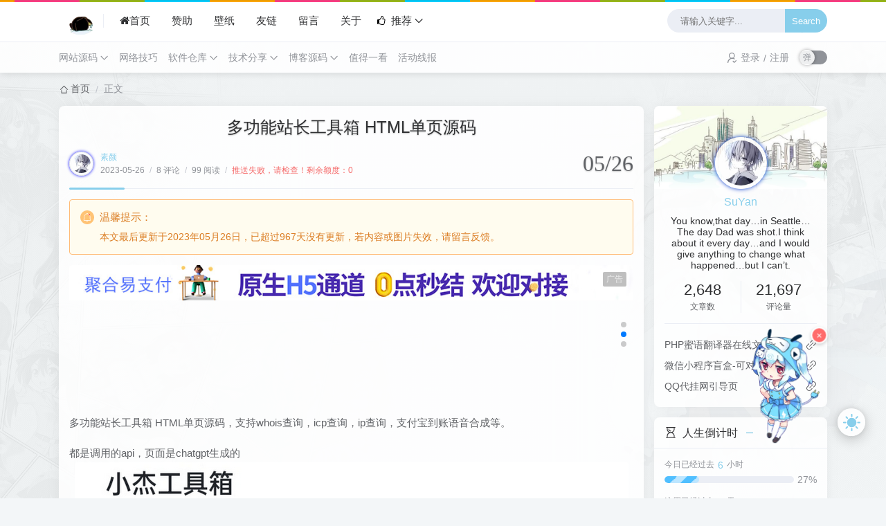

--- FILE ---
content_type: text/html; charset=UTF-8
request_url: https://blog.qqdsw8.cn/archives/4856/
body_size: 46294
content:
<!DOCTYPE html>
<html lang="zh-CN">
<head>
        <script>
    function detectIE() {
        var n = window.navigator.userAgent,
            e = n.indexOf("MSIE ");
        if (e > 0) {
            return parseInt(n.substring(e + 5, n.indexOf(".", e)), 10)
        }
        if (n.indexOf("Trident/") > 0) {
            var r = n.indexOf("rv:");
            return parseInt(n.substring(r + 3, n.indexOf(".", r)), 10)
        }
        var i = n.indexOf("Edge/");
        return i > 0 && parseInt(n.substring(i + 5, n.indexOf(".", i)), 10)
    };
    detectIE() && (alert('当前站点不支持IE浏览器或您开启了兼容模式，请使用其他浏览器访问或关闭兼容模式。'), (location.href = 'https://www.baidu.com'))
    localStorage.getItem("data-night") && document.querySelector("html").setAttribute("data-night", "night");
    window.Joe = {
        THEME_URL: `https://blog.qqdsw8.cn/usr/themes/Joe-master/`,
        LIVE2D: `off`,
        BASE_API: `https://blog.qqdsw8.cn/joe/api`,
        DYNAMIC_BACKGROUND: `off`,
        WALLPAPER_BACKGROUND_PC: `https://pan.suyanw.cn/view.php/72054854ed83611faa92e1267586ec91.png`,
        IS_MOBILE: /windows phone|iphone|android/gi.test(window.navigator.userAgent),
        BAIDU_PUSH: true,
        DOCUMENT_TITLE: `φ(>ω<*) 这有好东西哦~( • ̀ω•́ )✧被你发现了~ `,
        LAZY_LOAD: `https://fastly.jsdelivr.net/npm/typecho-joe-next@6.0.0/assets/img/lazyload.jpg`,
        BIRTHDAY: `2021/11/13 00:00:00`,
        MOTTO: `https://api.suyanw.cn/api/yiyan.php`,
        PAGE_SIZE: `20`,
        JSensitiveWords: `你妈死了 || 傻逼 || 操你妈 || 射你妈一脸 || sb || SB || `,
        /* 弹幕 */
        DOCUMENT_BARRAGER: 'on',
        // 验证码开关
        CommentGeetest: 'on',
        // 最新文章
        ShowNewArticle: 'off',
        // JsdelivrPath
        JsdelivrPath: 'https://blog.qqdsw8.cn/usr/themes/Joe-master/assets/jsdelivr',
        // $ZhinianSite
        ZhinianSite: 'zhinianboke.com',
        // $ZhinianSite
        BaiduDomain: 'off',
        // ClickXiaoGuo
        ClickXiaoGuo: '素颜☺',
        CITATION: `https://api.suyanw.cn/api/yiyan.php`, // 评论随机语录
    }
    var copyRightText = '复制成功！若要转载请务必保留素颜博客blog.qqdsw8.cn原文链接，申明来源，谢谢合作！';
</script>
<style>
    
    @font-face {
        font-family: 'Joe Font';
        font-weight: 400;
        font-style: normal;
        font-display: swap;
        src: url('');
            }

    body {
        font-family: 'Helvetica Neue', Helvetica, 'PingFang SC', 'Hiragino Sans GB', 'Microsoft YaHei', '微软雅黑', Arial, sans-serif;
            }

    body::before {
        background: url(https://pan.suyanw.cn/view.php/72054854ed83611faa92e1267586ec91.png);
        background-position: center 0;
        background-repeat: no-repeat;
        background-size: cover;
    }

    body { --theme: #87CEEB; --background: rgba(255,255,255,0.85) }
/*评论区吃瓜群众*/
.joe_comment__respond-form .body{padding:15px;background:url(/tp/0);background-position:right;background-repeat:no-repeat;resize:none;}.joe_comment__respond-form .body:hover{background-position-x:4000px;transition:ease-in-out 2s;}</style><meta charset="utf-8" />
<meta name="renderer" content="webkit" />
<meta name="format-detection" content="email=no" />
<meta name="format-detection" content="telephone=no" />
<meta http-equiv="Cache-Control" content="no-siteapp" />
<meta http-equiv="X-UA-Compatible" content="IE=edge, chrome=1" />
<meta itemprop="image" content="" />
<meta name="viewport" content="width=device-width, user-scalable=no, initial-scale=1.0, shrink-to-fit=no, viewport-fit=cover">
<link rel="shortcut icon" href="/IsrNZQ.png" />
<title>多功能站长工具箱 HTML单页源码 - 素颜-温馨的技术博客</title>
	<meta name="keywords" content="" />
	<meta name="description" content="" />
	<meta name="generator" content="Typecho 1.2.1" />
<meta name="template" content="Joe-master" />
<link rel="pingback" href="https://blog.qqdsw8.cn/action/xmlrpc" />
<link rel="EditURI" type="application/rsd+xml" title="RSD" href="https://blog.qqdsw8.cn/action/xmlrpc?rsd" />
<link rel="wlwmanifest" type="application/wlwmanifest+xml" href="https://blog.qqdsw8.cn/action/xmlrpc?wlw" />
<link rel="alternate" type="application/rss+xml" title="多功能站长工具箱 HTML单页源码 &raquo; 素颜-温馨的技术博客 &raquo; RSS 2.0" href="https://blog.qqdsw8.cn/feed/archives/4856/" />
<link rel="alternate" type="application/rdf+xml" title="多功能站长工具箱 HTML单页源码 &raquo; 素颜-温馨的技术博客 &raquo; RSS 1.0" href="https://blog.qqdsw8.cn/feed/rss/archives/4856/" />
<link rel="alternate" type="application/atom+xml" title="多功能站长工具箱 HTML单页源码 &raquo; 素颜-温馨的技术博客 &raquo; ATOM 1.0" href="https://blog.qqdsw8.cn/feed/atom/archives/4856/" />
<script type="text/javascript">
(function () {
    window.TypechoComment = {
        dom : function (id) {
            return document.getElementById(id);
        },
    
        create : function (tag, attr) {
            var el = document.createElement(tag);
        
            for (var key in attr) {
                el.setAttribute(key, attr[key]);
            }
        
            return el;
        },

        reply : function (cid, coid) {
            var comment = this.dom(cid), parent = comment.parentNode,
                response = this.dom('respond-post-4856'), input = this.dom('comment-parent'),
                form = 'form' == response.tagName ? response : response.getElementsByTagName('form')[0],
                textarea = response.getElementsByTagName('textarea')[0];

            if (null == input) {
                input = this.create('input', {
                    'type' : 'hidden',
                    'name' : 'parent',
                    'id'   : 'comment-parent'
                });

                form.appendChild(input);
            }

            input.setAttribute('value', coid);

            if (null == this.dom('comment-form-place-holder')) {
                var holder = this.create('div', {
                    'id' : 'comment-form-place-holder'
                });

                response.parentNode.insertBefore(holder, response);
            }

            comment.appendChild(response);
            this.dom('cancel-comment-reply-link').style.display = '';

            if (null != textarea && 'text' == textarea.name) {
                textarea.focus();
            }

            return false;
        },

        cancelReply : function () {
            var response = this.dom('respond-post-4856'),
            holder = this.dom('comment-form-place-holder'), input = this.dom('comment-parent');

            if (null != input) {
                input.parentNode.removeChild(input);
            }

            if (null == holder) {
                return true;
            }

            this.dom('cancel-comment-reply-link').style.display = 'none';
            holder.parentNode.insertBefore(response, holder);
            return false;
        }
    };
})();
</script>
<script type="text/javascript">
(function () {
    var event = document.addEventListener ? {
        add: 'addEventListener',
        triggers: ['scroll', 'mousemove', 'keyup', 'touchstart'],
        load: 'DOMContentLoaded'
    } : {
        add: 'attachEvent',
        triggers: ['onfocus', 'onmousemove', 'onkeyup', 'ontouchstart'],
        load: 'onload'
    }, added = false;

    document[event.add](event.load, function () {
        var r = document.getElementById('respond-post-4856'),
            input = document.createElement('input');
        input.type = 'hidden';
        input.name = '_';
        input.value = (function () {
    var _oMe = 'rN'//'rN'
+//'Fp'
'6'+'05'//'e8'
+//'hNM'
'5'+//'3A'
'9'+'46'//'sNw'
+//'CYz'
'e'+//'Ce'
'8'+'2aV'//'2aV'
+//'JIx'
'JIx'+'ad'//'4b'
+'057'//'8pn'
+//'dLz'
'57'+'74'//'j1'
+'8'//'9'
+//'Wo'
'Wo'+//'n3o'
'8b'+//'e'
'c44'+'2'//'PIZ'
+/* 'Sd'//'Sd' */''+''///*'UmK'*/'UmK'
+'1'//'1'
+'11'//'P'
+'269'//'9'
+'5'//'d'
+'jX'//'jX'
+'8'//'x'
, _kUo = [[0,2],[9,12],[9,12],[19,21],[25,26],[31,33]];
    
    for (var i = 0; i < _kUo.length; i ++) {
        _oMe = _oMe.substring(0, _kUo[i][0]) + _oMe.substring(_kUo[i][1]);
    }

    return _oMe;
})();

        if (null != r) {
            var forms = r.getElementsByTagName('form');
            if (forms.length > 0) {
                function append() {
                    if (!added) {
                        forms[0].appendChild(input);
                        added = true;
                    }
                }
            
                for (var i = 0; i < event.triggers.length; i ++) {
                    var trigger = event.triggers[i];
                    document[event.add](trigger, append);
                    window[event.add](trigger, append);
                }
            }
        }
    });
})();
</script><link rel="stylesheet" href="https://blog.qqdsw8.cn/usr/themes/Joe-master/assets/css/joe.mode.min.css?v=V3.2.4">
<link rel="stylesheet" href="https://blog.qqdsw8.cn/usr/themes/Joe-master/assets/css/joe.normalize.min.css?v=V3.2.4">
<link rel="stylesheet" href="https://blog.qqdsw8.cn/usr/themes/Joe-master/assets/css/joe.global.min.css?v=V3.2.4">
<link rel="stylesheet" href="https://blog.qqdsw8.cn/usr/themes/Joe-master/assets/css/joe.responsive.min.css?v=V3.2.4">
<link rel="stylesheet" href=https://blog.qqdsw8.cn/usr/themes/Joe-master/assets/jsdelivr/npm/typecho-joe-next@6.0.0/plugin/qmsg/qmsg.css>
<link rel="stylesheet" href=https://blog.qqdsw8.cn/usr/themes/Joe-master/assets/jsdelivr/npm/@fancyapps/fancybox@3.5.7/dist/jquery.fancybox.min.css />
<link rel="stylesheet" href=https://blog.qqdsw8.cn/usr/themes/Joe-master/assets/jsdelivr/npm/animate.css@3.7.2/animate.min.css />
<link rel="stylesheet" href=https://blog.qqdsw8.cn/usr/themes/Joe-master/assets/jsdelivr/npm/font-awesome@4.7.0/css/font-awesome.min.css>
<link rel="stylesheet" href=https://blog.qqdsw8.cn/usr/themes/Joe-master/assets/jsdelivr/npm/aplayer@1.10.1/dist/APlayer.min.css>
<link rel="stylesheet" href="https://blog.qqdsw8.cn/usr/themes/Joe-master/assets/css/cysjdh.css">
<script src=https://blog.qqdsw8.cn/usr/themes/Joe-master/assets/jsdelivr/npm/jquery@3.5.1/dist/jquery.min.js></script>
<script src=https://blog.qqdsw8.cn/usr/themes/Joe-master/assets/jsdelivr/npm/typecho-joe-next@6.0.0/plugin/scroll/joe.scroll.js></script>
<script src=https://blog.qqdsw8.cn/usr/themes/Joe-master/assets/jsdelivr/npm/lazysizes@5.3.0/lazysizes.min.js></script>
<script src=https://blog.qqdsw8.cn/usr/themes/Joe-master/assets/jsdelivr/npm/aplayer@1.10.1/dist/APlayer.min.js></script>
<script src=https://blog.qqdsw8.cn/usr/themes/Joe-master/assets/jsdelivr/npm/typecho-joe-next@6.0.0/plugin/sketchpad/joe.sketchpad.js></script>
<script src=https://blog.qqdsw8.cn/usr/themes/Joe-master/assets/jsdelivr/npm/@fancyapps/fancybox@3.5.7/dist/jquery.fancybox.min.js></script>
<script src=https://blog.qqdsw8.cn/usr/themes/Joe-master/assets/jsdelivr/npm/typecho-joe-next@6.0.0/assets/js/joe.extend.min.js></script>
<script src=https://blog.qqdsw8.cn/usr/themes/Joe-master/assets/jsdelivr/npm/typecho-joe-next@6.0.0/plugin/qmsg/qmsg.js></script>
	<link rel="stylesheet" href="https://blog.qqdsw8.cn/usr/themes/Joe-master/assets/jsdelivr/gh/cy-j/chenyu@1.6.0/css/cydibu.min.css">
    <link rel="stylesheet" href="https://blog.qqdsw8.cn/usr/themes/Joe-master/assets/jsdelivr/gh/cy-j/chenyu/css/bootstrap-grid.min.css">
<script src=https://blog.qqdsw8.cn/usr/themes/Joe-master/assets/jsdelivr/npm/typecho-joe-next@6.0.0/plugin/smooth/joe.smooth.js async></script>
	<script src="https://blog.qqdsw8.cn/usr/themes/Joe-master/assets/cursor/cursor10.js?v=V3.2.4" async></script>
<script src="https://blog.qqdsw8.cn/usr/themes/Joe-master/assets/js/joe.global.js?v=V3.2.4"></script>
<script src="https://blog.qqdsw8.cn/usr/themes/Joe-master/assets/js/joe.short.min.js?v=V3.2.4"></script>
    <link rel="stylesheet" href="https://blog.qqdsw8.cn/usr/themes/Joe-master/library/joe.barrager/joe.barrager.css?v=V3.2.4">
<link href="//cdn.suyanw.cn/mouse/mao.css" rel="stylesheet">
<!-- 看板娘样式 -->
<style>
#exclusive-kanban-girl {
    border: none;
    outline: none;
    position: fixed;
    bottom: 75px;
    right: 90px;
    width: 110px;
    height: 165px;
    z-index: 99999;
    cursor: move;
    user-select: none;
    transition: transform 0.3s ease, box-shadow 0.3s ease;
    border-radius: 12px;
    overflow: visible !important;
    /* 主要的上下浮动动画 */
    animation: gentleFloat 3s ease-in-out infinite;
}

/* 温和的上下浮动动画 */
@keyframes gentleFloat {
    0% { 
        transform: translateY(0px) rotate(0deg); 
    }
    50% { 
        transform: translateY(-8px) rotate(1deg); 
    }
    100% { 
        transform: translateY(0px) rotate(0deg); 
    }
}

#exclusive-kanban-girl.dragging {
    cursor: grabbing;
    transform: rotate(3deg) scale(1.05);
    box-shadow: 0 15px 30px rgba(100, 180, 255, 0.3);
    z-index: 100000;
    animation-play-state: paused; /* 拖动时暂停浮动 */
}

#exclusive-kanban-girl:hover {
    transform: translateY(-5px) scale(1.03) rotate(-1deg);
    box-shadow: 0 10px 25px rgba(100, 180, 255, 0.25);
    animation-play-state: paused; /* 悬停时暂停浮动，让hover效果更明显 */
}

#exclusive-kanban-girl img {
    width: 100%;
    height: 100%;
    object-fit: contain;
    border-radius: 12px;
    opacity: 0;
    animation: fadeIn 0.8s ease forwards, imgSway 4s ease-in-out infinite 0.8s;
    outline: none;
    z-index: 1;
    position: relative;
    transition: opacity 0.3s ease;
    pointer-events: none;
}

/* 图片独立的轻微摆动 */
@keyframes imgSway {
    0%, 100% { transform: translateY(0px); }
    50% { transform: translateY(-2px); }
}

#girl-bubble {
    position: absolute;
    top: -80px;
    right: 20px;
    max-width: 280px;
    min-width: 150px;
    background: linear-gradient(135deg, #a1dfff 0%, #66bfff 100%);
    color: #fff;
    padding: 12px 16px;
    border-radius: 18px;
    font-size: 14px;
    font-family: "Microsoft YaHei", "PingFang SC", sans-serif;
    box-shadow: 0 8px 20px rgba(100, 180, 255, 0.25);
    display: none;
    opacity: 0;
    transition: opacity 0.4s ease;
    pointer-events: none;
    white-space: normal;
    word-wrap: break-word;
    line-height: 1.5;
    z-index: 99999;
}

#girl-bubble::after {
    content: '';
    position: absolute;
    bottom: -12px;
    right: 30px;
    width: 0;
    height: 0;
    border-left: 12px solid transparent;
    border-right: 12px solid transparent;
    border-top: 12px solid #66bfff;
}

/* 隐藏/显示按钮 */
#toggle-girl {
    position: absolute;
    top: -5px;
    right: -5px;
    width: 24px;
    height: 24px;
    border: 2px solid white;
    border-radius: 50%;
    background: #ff6b6b;
    color: white;
    font-size: 14px;
    cursor: pointer;
    z-index: 999999;
    line-height: 20px;
    text-align: center;
    padding: 0;
    margin: 0;
    box-shadow: 0 2px 5px rgba(0,0,0,0.2);
    opacity: 1 !important;
    pointer-events: auto !important;
    transition: all 0.3s ease;
}

#toggle-girl:hover {
    transform: scale(1.1);
    background: #ff5252;
}

#toggle-girl.dragging {
    background: #4ecdc4;
    transform: scale(1.2);
}

@keyframes fadeIn {
    to { opacity: 1; }
}

/* 手机端适配 */
@media (max-width: 768px) {
    #exclusive-kanban-girl {
        width: 90px;
        height: 135px;
        bottom: 20px;
        right: 20px;
        animation: gentleFloatMobile 3s ease-in-out infinite;
    }
    
    @keyframes gentleFloatMobile {
        0% { 
            transform: translateY(0px) rotate(0deg); 
        }
        50% { 
            transform: translateY(-5px) rotate(0.5deg); 
        }
        100% { 
            transform: translateY(0px) rotate(0deg); 
        }
    }
    
    #girl-bubble {
        max-width: 220px;
        font-size: 12px;
        padding: 10px 14px;
        top: -70px;
        right: 5px;
    }
    
    #toggle-girl {
        width: 22px;
        height: 22px;
        font-size: 12px;
    }
}
</style>
<!-- 看板娘 HTML -->
<div id="exclusive-kanban-girl">
    <img src="/tp/fcbd958dc070b80ff58779288517ca4f.png" alt="专属看板娘" class="girl-avatar" />
    <div id="girl-bubble"></div>
    <button id="toggle-girl">×</button>
</div>
<link rel="stylesheet" href="https://blog.qqdsw8.cn/usr/themes/Joe-master/assets/css/custom.css?v=V3.2.4">
<script src="https://blog.qqdsw8.cn/usr/themes/Joe-master/assets/js/custom.js?sdeqwdwddsf?v=V3.2.4"></script>
    <style>
        /*头像呼吸光环和鼠标悬停旋转放大*/
        .avatar {
            border-radius: 50%;
            animation: light 4s ease-in-out infinite;
            transition: 0.5s;
        }
        .avatar:hover {
            transform: scale(1.15) rotate(720deg);
        }
        @keyframes light {
            0%{box-shadow: 0 0 4px #f00;}
            25%{box-shadow: 0 0 16px #0f0;} 
            50%{box-shadow: 0 0 4px #00f;}
            75%{box-shadow: 0 0 16px #0f0;} 
            100%{box-shadow: 0 0 4px #f00;}
        }
    </style>
    <script src="//static.geetest.com/static/tools/gt.js"></script>
<!-- 音乐播放器 -->
            <link rel="stylesheet" href="https://cdn.xxhzm.cn/jsdelivr/npm/prismjs@1.23.0/themes/prism.min.css">
        <script src=https://blog.qqdsw8.cn/usr/themes/Joe-master/assets/jsdelivr/npm/clipboard@2.0.6/dist/clipboard.min.js></script>
    <script src=https://blog.qqdsw8.cn/usr/themes/Joe-master/assets/jsdelivr/npm/typecho-joe-next@6.2.4/plugin/prism/prism.min.js></script>
    
    <link rel="stylesheet" href="https://blog.qqdsw8.cn/usr/themes/Joe-master/assets/css/joe.post.min.css?v=V3.2.4">
    <script src="https://blog.qqdsw8.cn/usr/themes/Joe-master/assets/js/joe.post_page.js?v=V3.2.4"></script>
    <link rel="stylesheet" href=https://blog.qqdsw8.cn/usr/themes/Joe-master/assets/jsdelivr/npm/swiper@5.4.5/css/swiper.min.css />
    <script src=https://blog.qqdsw8.cn/usr/themes/Joe-master/assets/jsdelivr/npm/swiper@5.4.5/js/swiper.min.js></script>
</head>

<body>
    <div id="Joe">
        <!-- 弹幕 -->
        <ul class="j-barrager-list">
                                    <li>
                    <span class="j-barrager-list-avatar" data-src="https://thirdqq.qlogo.cn/g?b=qq&nk=490155554&s=100"></span>
                    <span class="j-barrager-list-content">好啊</span>
                </li>
                            <li>
                    <span class="j-barrager-list-avatar" data-src="https://thirdqq.qlogo.cn/g?b=qq&nk=898099609&s=100"></span>
                    <span class="j-barrager-list-content">多练多乖，不练就呆66666</span>
                </li>
                            <li>
                    <span class="j-barrager-list-avatar" data-src="https://gravatar.helingqi.com/wavatar/46afbffd7737c18cd64411972aa8d813?d=mm"></span>
                    <span class="j-barrager-list-content">原来，天底下有这么多事，我都没办法做到，不是所有事情，尽全力去做就会好的…………</span>
                </li>
                            <li>
                    <span class="j-barrager-list-avatar" data-src="https://gravatar.helingqi.com/wavatar/46afbffd7737c18cd64411972aa8d813?d=mm"></span>
                    <span class="j-barrager-list-content">这个世界，只需要一把剑就可以去往任何地方</span>
                </li>
                            <li>
                    <span class="j-barrager-list-avatar" data-src="https://thirdqq.qlogo.cn/g?b=qq&nk=12312&s=100"></span>
                    <span class="j-barrager-list-content">一开始我只要看著他就满足了，可是不知不觉间我便开始追逐著他</span>
                </li>
                            <li>
                    <span class="j-barrager-list-avatar" data-src="https://thirdqq.qlogo.cn/g?b=qq&nk=12312&s=100"></span>
                    <span class="j-barrager-list-content">这个城市大得让人到处能一见钟情，却没法重逢</span>
                </li>
                            <li>
                    <span class="j-barrager-list-avatar" data-src="https://gravatar.helingqi.com/wavatar/46afbffd7737c18cd64411972aa8d813?d=mm"></span>
                    <span class="j-barrager-list-content">我更喜欢死的历史。死的历史用墨水书写，活的历史则用鲜血。</span>
                </li>
                            <li>
                    <span class="j-barrager-list-avatar" data-src="https://gravatar.helingqi.com/wavatar/46afbffd7737c18cd64411972aa8d813?d=mm"></span>
                    <span class="j-barrager-list-content">我不会输给同一个对手第二次</span>
                </li>
                            <li>
                    <span class="j-barrager-list-avatar" data-src="https://thirdqq.qlogo.cn/g?b=qq&nk=206340855&s=100"></span>
                    <span class="j-barrager-list-content">真相只有一个</span>
                </li>
                            <li>
                    <span class="j-barrager-list-avatar" data-src="https://thirdqq.qlogo.cn/g?b=qq&nk=312575202&s=100"></span>
                    <span class="j-barrager-list-content">先挑起清风明月，杨柳依依和草长莺飞，少年郎的肩头，本就应当满是美好的事物啊！</span>
                </li>
                            <li>
                    <span class="j-barrager-list-avatar" data-src="https://thirdqq.qlogo.cn/g?b=qq&nk=59390070&s=100"></span>
                    <span class="j-barrager-list-content">和我定下契约，成为魔法少女吧</span>
                </li>
                            <li>
                    <span class="j-barrager-list-avatar" data-src="https://thirdqq.qlogo.cn/g?b=qq&nk=59390070&s=100"></span>
                    <span class="j-barrager-list-content">与其费尽周折绕过去，不如勇敢的地攀越，或许这会铸就你人生的高点</span>
                </li>
                            <li>
                    <span class="j-barrager-list-avatar" data-src="https://gravatar.helingqi.com/wavatar/1955331657786fc1e3f8fe34abca39ce?d=mm"></span>
                    <span class="j-barrager-list-content">在涉及神明的问题上，你接触的越多，就越偏离人类，了解的越多就越靠近神明。</span>
                </li>
                            <li>
                    <span class="j-barrager-list-avatar" data-src="https://thirdqq.qlogo.cn/g?b=qq&nk=2697932763&s=100"></span>
                    <span class="j-barrager-list-content">有一种无奈叫做，你明明是只候鸟，却喜欢上只能给你冬天的人。</span>
                </li>
                            <li>
                    <span class="j-barrager-list-avatar" data-src="https://thirdqq.qlogo.cn/g?b=qq&nk=2697932763&s=100"></span>
                    <span class="j-barrager-list-content">生为人杰，死亦鬼雄，我辈修士，何惜一战！</span>
                </li>
                        </ul>
<header class="joe_header current">
    <div class="joe_header__above">
        
                    <div id="top-img"></div>
                
        <div class="joe_container">
            <svg class="joe_header__above-slideicon" viewBox="0 0 1152 1024" xmlns="http://www.w3.org/2000/svg" width="20" height="20">
                <path d="M76.032 872a59.968 59.968 0 1 0 0 120h999.936a59.968 59.968 0 1 0 0-120H76.032zm16-420.032a59.968 59.968 0 1 0 0 120h599.936a59.968 59.968 0 1 0 0-119.936H92.032zM76.032 32a59.968 59.968 0 1 0 0 120h999.936a60.032 60.032 0 0 0 0-120H76.032z" />
            </svg>
            <a title="素颜-温馨的技术博客" class="joe_header__above-logo sg_texiao" href="https://blog.qqdsw8.cn/">
                                    <img class="lazyload" src="[data-uri]" data-src="/tp/TpMpHWrm.webp" alt="素颜-温馨的技术博客"/>
                                <svg class="profile-color-modes" height="45" viewBox="0 0 106 60" fill="none" stroke-width="3" stroke-linecap="round" stroke-linejoin="round" xmlns="http://www.w3.org/2000/svg">
                    <g class="profile-color-modes-illu-group profile-color-modes-illu-red">
                        <path d="M37.5 58.5V57.5C37.5 49.768 43.768 43.5 51.5 43.5V43.5C59.232 43.5 65.5 49.768 65.5 57.5V58.5"></path>
                    </g>
                    <g class="profile-color-modes-illu-group profile-color-modes-illu-orange">
                        <path d="M104.07 58.5C103.401 55.092 97.7635 54.3869 95.5375 57.489C97.4039 54.6411 99.7685 48.8845 94.6889 46.6592C89.4817 44.378 86.1428 50.1604 85.3786 54.1158C85.9519 50.4768 83.7226 43.294 78.219 44.6737C72.7154 46.0534 72.7793 51.3754 74.4992 55.489C74.169 54.7601 72.4917 53.3567 70.5 52.8196"></path>
                    </g>
                    <g class="profile-color-modes-illu-group profile-color-modes-illu-purple">
                        <path d="M5.51109 58.5V52.5C5.51109 41.4543 14.4654 32.5 25.5111 32.5C31.4845 32.5 36.8464 35.1188 40.5111 39.2709C40.7212 39.5089 40.9258 39.7521 41.1245 40"></path>
                        <path d="M27.511 49.5C29.6777 49.5 28.911 49.5 32.511 49.5"></path>
                        <path d="M27.511 56.5C29.6776 56.5 26.911 56.5 30.511 56.5"></path>
                    </g>
                    <g class="profile-color-modes-illu-group profile-color-modes-illu-green">
                        <circle cx="5.5" cy="12.5" r="4"></circle>
                        <circle cx="18.5" cy="5.5" r="4"></circle>
                        <path d="M18.5 9.5L18.5 27.5"></path>
                        <path d="M18.5 23.5C6 23.5 5.5 23.6064 5.5 16.5"></path>
                    </g>
                    <g class="profile-color-modes-illu-group profile-color-modes-illu-blue">
                        <g class="profile-color-modes-illu-frame">
                            <path d="M40.6983 31.5C40.5387 29.6246 40.6456 28.0199 41.1762 27.2317C42.9939 24.5312 49.7417 26.6027 52.5428 30.2409C54.2551 29.8552 56.0796 29.6619 57.9731 29.6619C59.8169 29.6619 61.5953 29.8452 63.2682 30.211C66.0833 26.5913 72.799 24.5386 74.6117 27.2317C75.6839 28.8246 75.0259 33.7525 73.9345 37.5094C74.2013 37.9848 74.4422 38.4817 74.6555 39"></path>
                        </g>
                        <g class="profile-color-modes-illu-frame">
                            <path d="M41.508 31.5C41.6336 31.2259 41.7672 30.9582 41.9085 30.6968C40.7845 26.9182 40.086 21.8512 41.1762 20.2317C42.9939 17.5312 49.7417 19.6027 52.5428 23.2409C54.2551 22.8552 56.0796 22.6619 57.9731 22.6619C59.8169 22.6619 61.5953 22.8452 63.2682 23.211C66.0833 19.5913 72.799 17.5386 74.6117 20.2317C75.6839 21.8246 75.0259 26.7525 73.9345 30.5094C75.1352 32.6488 75.811 35.2229 75.811 38.2283C75.811 38.49 75.8058 38.7472 75.7957 39"></path>
                            <path d="M49.4996 33V35.6757"></path>
                            <path d="M67.3375 33V35.6757"></path>
                        </g>
                        <g class="profile-color-modes-illu-frame">
                            <path d="M41.508 31.5C41.6336 31.2259 41.7672 30.9582 41.9085 30.6968C40.7845 26.9182 40.086 21.8512 41.1762 20.2317C42.9939 17.5312 49.7417 19.6027 52.5428 23.2409C54.2551 22.8552 56.0796 22.6619 57.9731 22.6619C59.8169 22.6619 61.5953 22.8452 63.2682 23.211C66.0833 19.5913 72.799 17.5386 74.6117 20.2317C75.6839 21.8246 75.0259 26.7525 73.9345 30.5094C75.1352 32.6488 75.811 35.2229 75.811 38.2283C75.811 38.49 75.8058 38.7472 75.7957 39"></path>
                        </g>
                        <g class="profile-color-modes-illu-frame">
                            <path d="M41.508 31.5C41.6336 31.2259 41.7672 30.9582 41.9085 30.6968C40.7845 26.9182 40.086 21.8512 41.1762 20.2317C42.9939 17.5312 49.7417 19.6027 52.5428 23.2409C54.2551 22.8552 56.0796 22.6619 57.9731 22.6619C59.8169 22.6619 61.5953 22.8452 63.2682 23.211C66.0833 19.5913 72.799 17.5386 74.6117 20.2317C75.6839 21.8246 75.0259 26.7525 73.9345 30.5094C75.1352 32.6488 75.811 35.2229 75.811 38.2283C75.811 38.49 75.8058 38.7472 75.7957 39"></path>
                            <path d="M49.4996 33V35.6757"></path>
                            <path d="M67.3375 33V35.6757"></path>
                        </g>
                        <g class="profile-color-modes-illu-frame">
                            <path d="M41.508 31.5C41.6336 31.2259 41.7672 30.9582 41.9085 30.6968C40.7845 26.9182 40.086 21.8512 41.1762 20.2317C42.9939 17.5312 49.7417 19.6027 52.5428 23.2409C54.2551 22.8552 56.0796 22.6619 57.9731 22.6619C59.8169 22.6619 61.5953 22.8452 63.2682 23.211C66.0833 19.5913 72.799 17.5386 74.6117 20.2317C75.6839 21.8246 75.0259 26.7525 73.9345 30.5094C75.1352 32.6488 75.811 35.2229 75.811 38.2283C75.811 38.49 75.8058 38.7472 75.7957 39"></path>
                        </g>
                        <g class="profile-color-modes-illu-frame">
                            <path d="M41.508 31.5C41.6336 31.2259 41.7672 30.9582 41.9085 30.6968C40.7845 26.9182 40.086 21.8512 41.1762 20.2317C42.9939 17.5312 49.7417 19.6027 52.5428 23.2409C54.2551 22.8552 56.0796 22.6619 57.9731 22.6619C59.8169 22.6619 61.5953 22.8452 63.2682 23.211C66.0833 19.5913 72.799 17.5386 74.6117 20.2317C75.6839 21.8246 75.0259 26.7525 73.9345 30.5094C75.1352 32.6488 75.811 35.2229 75.811 38.2283C75.811 38.49 75.8058 38.7472 75.7957 39"></path>
                            <path d="M49.4996 33V35.6757"></path>
                            <path d="M67.3375 33V35.6757"></path>
                        </g>
                        <g class="profile-color-modes-illu-frame">
                            <path d="M73.4999 40.2236C74.9709 38.2049 75.8108 35.5791 75.8108 32.2283C75.8108 29.2229 75.1351 26.6488 73.9344 24.5094C75.0258 20.7525 75.6838 15.8246 74.6116 14.2317C72.7989 11.5386 66.0832 13.5913 63.2681 17.211C61.5952 16.8452 59.8167 16.6619 57.973 16.6619C56.0795 16.6619 54.2549 16.8552 52.5427 17.2409C49.7416 13.6027 42.9938 11.5312 41.176 14.2317C40.0859 15.8512 40.7843 20.9182 41.9084 24.6968C41.003 26.3716 40.4146 28.3065 40.2129 30.5"></path>
                            <path d="M82.9458 30.5471L76.8413 31.657"></path>
                            <path d="M76.2867 34.4319L81.8362 37.7616"></path>
                            <path d="M49.4995 27.8242V30.4999"></path>
                            <path d="M67.3374 27.8242V30.4998"></path>
                        </g>
                        <g class="profile-color-modes-illu-frame">
                            <path d="M45.3697 34.2658C41.8877 32.1376 39.7113 28.6222 39.7113 23.2283C39.7113 20.3101 40.3483 17.7986 41.4845 15.6968C40.3605 11.9182 39.662 6.85125 40.7522 5.23168C42.5699 2.53117 49.3177 4.6027 52.1188 8.24095C53.831 7.85521 55.6556 7.66186 57.5491 7.66186C59.3929 7.66186 61.1713 7.84519 62.8442 8.21095C65.6593 4.59134 72.375 2.5386 74.1877 5.23168C75.2599 6.82461 74.6019 11.7525 73.5105 15.5094C74.7112 17.6488 75.3869 20.2229 75.3869 23.2283C75.3869 28.6222 73.2105 32.1376 69.7285 34.2658C70.8603 35.5363 72.6057 38.3556 73.3076 40"></path>
                            <path d="M49.0747 19.8242V22.4999"></path>
                            <path d="M54.0991 28C54.6651 29.0893 55.7863 30.0812 57.9929 30.0812C59.0642 30.0812 59.8797 29.8461 60.5 29.4788"></path>
                            <path d="M66.9126 19.8242V22.4999"></path>
                            <path d="M33.2533 20.0237L39.0723 22.1767"></path>
                            <path d="M39.1369 25.0058L33.0935 27.3212"></path>
                            <path d="M81.8442 19.022L76.0252 21.1751"></path>
                            <path d="M75.961 24.0041L82.0045 26.3196"></path>
                        </g>
                        <g class="profile-color-modes-illu-frame">
                            <path d="M73.4999 40.2236C74.9709 38.2049 75.8108 35.5791 75.8108 32.2283C75.8108 29.2229 75.1351 26.6488 73.9344 24.5094C75.0258 20.7525 75.6838 15.8246 74.6116 14.2317C72.7989 11.5386 66.0832 13.5913 63.2681 17.211C61.5952 16.8452 59.8167 16.6619 57.973 16.6619C56.0795 16.6619 54.2549 16.8552 52.5427 17.2409C49.7416 13.6027 42.9938 11.5312 41.176 14.2317C40.0859 15.8512 40.7843 20.9182 41.9084 24.6968C41.003 26.3716 40.4146 28.3065 40.2129 30.5"></path>
                            <path d="M82.9458 30.5471L76.8413 31.657"></path>
                            <path d="M76.2867 34.4319L81.8362 37.7616"></path>
                            <path d="M49.4995 27.8242V30.4999"></path>
                            <path d="M67.3374 27.8242V30.4998"></path>
                        </g>
                        <g class="profile-color-modes-illu-frame">
                            <path d="M40.6983 31.5C40.5387 29.6246 40.6456 28.0199 41.1762 27.2317C42.9939 24.5312 49.7417 26.6027 52.5428 30.2409C54.2551 29.8552 56.0796 29.6619 57.9731 29.6619C59.8169 29.6619 61.5953 29.8452 63.2682 30.211C66.0833 26.5913 72.799 24.5386 74.6117 27.2317C75.6839 28.8246 75.0259 33.7525 73.9345 37.5094C74.2013 37.9848 74.4422 38.4817 74.6555 39"></path>
                        </g>
                    </g>
                </svg>
            </a>
                        <nav class="joe_header__above-nav">
                <a class="item " href="https://blog.qqdsw8.cn/" title="首页"><i class="fa fa-home"></i>首页</a>
                                                                            <a class="item " href="https://blog.qqdsw8.cn/zanzhu.html" title="赞助">赞助</a>
                                            <a class="item " href="https://blog.qqdsw8.cn/47.html" title="壁纸">壁纸</a>
                                            <a class="item " href="https://blog.qqdsw8.cn/42.html" title="友链">友链</a>
                                            <a class="item " href="https://blog.qqdsw8.cn/43.html" title="留言">留言</a>
                                            <a class="item " href="https://blog.qqdsw8.cn/30.html" title="关于">关于</a>
                                        <!-- add by zhinianblog start -->
                                        <!-- add by zhinianblog end -->
                                                    <div class="joe_dropdown" trigger="hover" placement="60px">
                        <div class="joe_dropdown__link">
                           <i class="fa fa-thumbs-o-up"></i> <a href="#" rel="nofollow">推荐</a>
                            <svg class="joe_dropdown__link-icon" viewBox="0 0 1024 1024" xmlns="http://www.w3.org/2000/svg" width="14" height="14">
                                <path d="M561.873 725.165c-11.262 11.262-26.545 21.72-41.025 18.502-14.479 2.413-28.154-8.849-39.415-18.502L133.129 375.252c-17.697-17.696-17.697-46.655 0-64.352s46.655-17.696 64.351 0l324.173 333.021 324.977-333.02c17.696-17.697 46.655-17.697 64.351 0s17.697 46.655 0 64.351L561.873 725.165z" fill="var(--main)" />
                            </svg>
                        </div>
                        <nav class="joe_dropdown__menu">
                                                            <a href="https://tool.qqdsw8.cn/" target="_blank" rel="noopener noreferrer nofollow">素颜工具箱</a>
                                                            <a href="http://u.suyanw.cn" target="_blank" rel="noopener noreferrer nofollow">聚合登录</a>
                                                            <a href="http://pan.suyanw.cn" target="_blank" rel="noopener noreferrer nofollow">免费图床</a>
                                                            <a href="https://acg.suyanw.cn/" target="_blank" rel="noopener noreferrer nofollow">随机二次元</a>
                                                            <a href="https://api.suyanw.cn/" target="_blank" rel="noopener noreferrer nofollow">素颜api免费</a>
                                                    </nav>
                    </div>
                            </nav>
            <form class="joe_header__above-search" method="post" action="https://blog.qqdsw8.cn/">
                <input maxlength="16" autocomplete="off" placeholder="请输入关键字..." name="s" value="" class="input" type="text" />
                <button type="submit" class="submit">Search</button>
                <span class="icon"></span>
                <nav class="result">
                                                                                    <a href="https://blog.qqdsw8.cn/archives/83/" title="收集的QQ的一系列免费API接口" class="item">
                            <span class="sort">1</span>
                            <span class="text">收集的QQ的一系列免费API接口</span>
                            <span class="views">15,080 阅读</span>
                        </a>
                                                                    <a href="https://blog.qqdsw8.cn/archives/69/" title="彩虹云商城代刷网QQ快捷登录设置教程,附QQ互联分发api平台地址" class="item">
                            <span class="sort">2</span>
                            <span class="text">彩虹云商城代刷网QQ快捷登录设置教程,附QQ互联分发api平台地址</span>
                            <span class="views">14,481 阅读</span>
                        </a>
                                                                    <a href="https://blog.qqdsw8.cn/archives/74/" title="什么是搜索引擎蜘蛛？如何吸引蜘蛛来抓取页面？" class="item">
                            <span class="sort">3</span>
                            <span class="text">什么是搜索引擎蜘蛛？如何吸引蜘蛛来抓取页面？</span>
                            <span class="views">13,480 阅读</span>
                        </a>
                                                                    <a href="https://blog.qqdsw8.cn/archives/2231/" title="q绑查询源码-新接口" class="item">
                            <span class="sort">4</span>
                            <span class="text">q绑查询源码-新接口</span>
                            <span class="views">8,610 阅读</span>
                        </a>
                                                                    <a href="https://blog.qqdsw8.cn/archives/2185/" title="本站同款主题全量文件----持续更新" class="item">
                            <span class="sort">5</span>
                            <span class="text">本站同款主题全量文件----持续更新</span>
                            <span class="views">6,839 阅读</span>
                        </a>
                                                            </nav>
            </form>
            <svg class="joe_header__above-searchicon" viewBox="0 0 1024 1024" xmlns="http://www.w3.org/2000/svg" width="20" height="20">
                <path d="M1008.19 932.031L771.72 695.56a431.153 431.153 0 1 0-76.158 76.158l236.408 236.472a53.758 53.758 0 0 0 76.158 0 53.758 53.758 0 0 0 0-76.158zM107.807 431.185a323.637 323.637 0 0 1 323.316-323.381 323.7 323.7 0 0 1 323.381 323.38 323.637 323.637 0 0 1-323.38 323.317 323.637 323.637 0 0 1-323.317-323.316z" />
            </svg>
        </div>
    </div>

    <div class="joe_header__below">
        <div class="joe_container">
                            <div class="joe_header__below-title">多功能站长工具箱 HTML单页源码</div>
                        <nav class="joe_header__below-class">
                                                                                                                                <div class="joe_dropdown" trigger="hover">
                                <div class="joe_dropdown__link">
                                    <a class="item " href="https://blog.qqdsw8.cn/category/default/" title="网站源码">网站源码</a>
                                    <svg class="joe_dropdown__link-icon" viewBox="0 0 1024 1024" xmlns="http://www.w3.org/2000/svg" width="13" height="13">
                                        <path d="M561.873 725.165c-11.262 11.262-26.545 21.72-41.025 18.502-14.479 2.413-28.154-8.849-39.415-18.502L133.129 375.252c-17.697-17.696-17.697-46.655 0-64.352s46.655-17.696 64.351 0l324.173 333.021 324.977-333.02c17.696-17.697 46.655-17.697 64.351 0s17.697 46.655 0 64.351L561.873 725.165z" fill="var(--minor)" />
                                    </svg>
                                </div>
                                <nav class="joe_dropdown__menu">
                                                                                                                    <a class="" href="https://blog.qqdsw8.cn/category/PHP%E6%BA%90%E7%A0%81/" title="PHP源码">PHP源码</a>
                                                                                                                    <a class="" href="https://blog.qqdsw8.cn/category/%E4%B8%AA%E4%BA%BA%E5%AF%BC%E8%88%AA/" title="个人导航">个人导航</a>
                                                                    </nav>
                            </div>
                                                                                                                                                                                                                                    <a class="item " href="https://blog.qqdsw8.cn/category/%E7%BD%91%E7%BB%9C%E6%8A%80%E5%B7%A7/" title="网络技巧">网络技巧</a>
                                                                                                                                                            <div class="joe_dropdown" trigger="hover">
                                <div class="joe_dropdown__link">
                                    <a class="item " href="https://blog.qqdsw8.cn/category/%E7%A6%8F%E5%88%A9%E8%BD%AF%E4%BB%B6/" title="软件仓库">软件仓库</a>
                                    <svg class="joe_dropdown__link-icon" viewBox="0 0 1024 1024" xmlns="http://www.w3.org/2000/svg" width="13" height="13">
                                        <path d="M561.873 725.165c-11.262 11.262-26.545 21.72-41.025 18.502-14.479 2.413-28.154-8.849-39.415-18.502L133.129 375.252c-17.697-17.696-17.697-46.655 0-64.352s46.655-17.696 64.351 0l324.173 333.021 324.977-333.02c17.696-17.697 46.655-17.697 64.351 0s17.697 46.655 0 64.351L561.873 725.165z" fill="var(--minor)" />
                                    </svg>
                                </div>
                                <nav class="joe_dropdown__menu">
                                                                                                                    <a class="" href="https://blog.qqdsw8.cn/category/%E7%94%B5%E8%84%91%E8%BD%AF%E4%BB%B6/" title="电脑软件">电脑软件</a>
                                                                                                                    <a class="" href="https://blog.qqdsw8.cn/category/%E6%89%8B%E6%9C%BA%E8%BD%AF%E4%BB%B6/" title="手机软件">手机软件</a>
                                                                    </nav>
                            </div>
                                                                                                                                                                                                                                    <div class="joe_dropdown" trigger="hover">
                                <div class="joe_dropdown__link">
                                    <a class="item " href="https://blog.qqdsw8.cn/category/%E6%8A%80%E6%9C%AF%E5%88%86%E4%BA%AB/" title="技术分享">技术分享</a>
                                    <svg class="joe_dropdown__link-icon" viewBox="0 0 1024 1024" xmlns="http://www.w3.org/2000/svg" width="13" height="13">
                                        <path d="M561.873 725.165c-11.262 11.262-26.545 21.72-41.025 18.502-14.479 2.413-28.154-8.849-39.415-18.502L133.129 375.252c-17.697-17.696-17.697-46.655 0-64.352s46.655-17.696 64.351 0l324.173 333.021 324.977-333.02c17.696-17.697 46.655-17.697 64.351 0s17.697 46.655 0 64.351L561.873 725.165z" fill="var(--minor)" />
                                    </svg>
                                </div>
                                <nav class="joe_dropdown__menu">
                                                                                                                    <a class="" href="https://blog.qqdsw8.cn/category/%E7%BD%91%E7%AB%99%E4%BC%98%E5%8C%96/" title="网站优化">网站优化</a>
                                                                                                                    <a class="" href="https://blog.qqdsw8.cn/category/%E4%BA%91%E5%95%86%E5%9F%8E/" title="云商城">云商城</a>
                                                                                                                    <a class="" href="https://blog.qqdsw8.cn/category/QQ%E5%88%86%E4%BA%AB/" title="QQ相关">QQ相关</a>
                                                                                                                    <a class="" href="https://blog.qqdsw8.cn/category/%E5%85%B6%E4%BB%96%E5%88%86%E4%BA%AB/" title="其他分享">其他分享</a>
                                                                                                                    <a class="" href="https://blog.qqdsw8.cn/category/%E5%AE%9D%E5%A1%94%E6%95%99%E7%A8%8B/" title="宝塔教程">宝塔教程</a>
                                                                                                                    <a class="" href="https://blog.qqdsw8.cn/category/%E7%BC%96%E7%A8%8B%E6%95%99%E7%A8%8B/" title="编程教程">编程教程</a>
                                                                    </nav>
                            </div>
                                                                                                                                                                                                                                                                                                                                                                                    <div class="joe_dropdown" trigger="hover">
                                <div class="joe_dropdown__link">
                                    <a class="item " href="https://blog.qqdsw8.cn/category/%E6%BA%90%E7%A0%81%E6%8F%92%E4%BB%B6/" title="博客源码">博客源码</a>
                                    <svg class="joe_dropdown__link-icon" viewBox="0 0 1024 1024" xmlns="http://www.w3.org/2000/svg" width="13" height="13">
                                        <path d="M561.873 725.165c-11.262 11.262-26.545 21.72-41.025 18.502-14.479 2.413-28.154-8.849-39.415-18.502L133.129 375.252c-17.697-17.696-17.697-46.655 0-64.352s46.655-17.696 64.351 0l324.173 333.021 324.977-333.02c17.696-17.697 46.655-17.697 64.351 0s17.697 46.655 0 64.351L561.873 725.165z" fill="var(--minor)" />
                                    </svg>
                                </div>
                                <nav class="joe_dropdown__menu">
                                                                                                                    <a class="" href="https://blog.qqdsw8.cn/category/Typecho/" title="Typecho">Typecho</a>
                                                                                                                    <a class="" href="https://blog.qqdsw8.cn/category/Emlog/" title="Emlog">Emlog</a>
                                                                                                                    <a class="" href="https://blog.qqdsw8.cn/category/WordPress/" title="WordPress">WordPress</a>
                                                                                                                    <a class="" href="https://blog.qqdsw8.cn/category/Z-Blog/" title="Z-Blog">Z-Blog</a>
                                                                    </nav>
                            </div>
                                                                                                                                                                                                                                                                                                            <a class="item " href="https://blog.qqdsw8.cn/category/%E5%80%BC%E5%BE%97%E4%B8%80%E7%9C%8B/" title="值得一看">值得一看</a>
                                                                                                                                                            <a class="item " href="https://blog.qqdsw8.cn/category/%E6%B4%BB%E5%8A%A8%E7%BA%BF%E6%8A%A5/" title="活动线报">活动线报</a>
                                                                        </nav>
            <div class="joe_header__below-sign">
                                    <div class="item">
                        <svg class="icon" viewBox="0 0 1024 1024" xmlns="http://www.w3.org/2000/svg" width="15" height="15">
                            <path d="M710.698 299a213.572 213.572 0 1 0-213.572 213.954A213.572 213.572 0 0 0 710.698 299zm85.429 0a299.382 299.382 0 1 1-299-299 299 299 0 0 1 299 299z" />
                            <path d="M114.223 1024a46.91 46.91 0 0 1-46.91-46.91 465.281 465.281 0 0 1 468.332-460.704 475.197 475.197 0 0 1 228.827 58.35 46.91 46.91 0 1 1-45.384 82.378 381.378 381.378 0 0 0-183.443-46.909 371.08 371.08 0 0 0-374.131 366.886A47.29 47.29 0 0 1 114.223 1024zM944.483 755.129a38.138 38.138 0 0 0-58.733 0l-146.449 152.55-92.675-91.53a38.138 38.138 0 0 0-58.732 0 43.858 43.858 0 0 0 0 61.402l117.083 122.422a14.492 14.492 0 0 0 8.39 4.577c4.196 0 4.196 4.195 8.39 4.195h32.037c4.195 0 4.195-4.195 8.39-4.195s4.195-4.577 8.39-4.577L946.39 816.15a48.054 48.054 0 0 0-1.906-61.02z" />
                            <path d="M763.328 776.104L730.53 744.45a79.708 79.708 0 0 0 32.798 31.654" />
                        </svg>
                        <a href="https://blog.qqdsw8.cn/admin/login.php" target="_blank" rel="noopener noreferrer nofollow">登录</a>
                                                    <span class="split">/</span>
                            <a href="https://blog.qqdsw8.cn/admin/register.php" target="_blank" rel="noopener noreferrer nofollow">注册</a>
                                            </div>
                            </div>
            <!-- 弹幕 -->
                            <div class="item">
                    <input id="barrager" class="barrager" type="checkbox" title="开启/关闭弹幕">
                </div>
                    </div>
    </div>
                    <div id="HeaderCounter"></div>
                <div class="joe_header__searchout">
        <div class="joe_container">
            <div class="joe_header__searchout-inner">
                <form class="search" method="post" action="https://blog.qqdsw8.cn/">
                    <input maxlength="16" autocomplete="off" placeholder="请输入关键字..." name="s" value="" class="input" type="text" />
                    <button type="submit" class="submit">Search</button>
                </form>
                                                    <div class="title">
                        <svg class="icon" viewBox="0 0 1445 1024" xmlns="http://www.w3.org/2000/svg" width="22" height="22">
                            <path d="M1055.021 277.865a348.762 348.762 0 0 1 348.401 348.341c0 178.96-136.132 327.68-311.778 346.172l-758.603 2.35A291.238 291.238 0 0 1 42.165 683.79a291.238 291.238 0 0 1 273.227-290.334 369.242 369.242 0 0 1 368.4-351.292 370.568 370.568 0 0 1 344.184 236.905c9.336-.783 18.19-1.205 27.045-1.205zM683.791 156.25a255.036 255.036 0 0 0-254.735 254.796V507h-95.955a177.032 177.032 0 0 0-176.79 176.791 177.032 177.032 0 0 0 176.79 176.85h721.98a234.677 234.677 0 0 0 234.316-234.435 234.616 234.616 0 0 0-234.316-234.255 234.616 234.616 0 0 0-234.315 234.315v18.07H706.56v-18.07A348.4 348.4 0 0 1 915.817 307.2a255.578 255.578 0 0 0-232.026-151.01z" />
                        </svg>标签搜索
                    </div>
                    <ul class="cloud">
                                                                            <li class="item">
                                <a style="background: #F55555" href="https://blog.qqdsw8.cn/tag/%E7%BD%91%E7%AB%99%E6%BA%90%E7%A0%81/">网站源码</a>
                            </li>
                                                    <li class="item">
                                <a style="background: #FA742B" href="https://blog.qqdsw8.cn/tag/WordPress/">WordPress</a>
                            </li>
                                                    <li class="item">
                                <a style="background: #f093fb" href="https://blog.qqdsw8.cn/tag/%E5%80%BC%E5%BE%97%E4%B8%80%E7%9C%8B/">值得一看</a>
                            </li>
                                                    <li class="item">
                                <a style="background: #00f2fe" href="https://blog.qqdsw8.cn/tag/%E5%BD%A9%E8%99%B9%E4%BA%91%E5%95%86%E5%9F%8E/">彩虹云商城</a>
                            </li>
                                                    <li class="item">
                                <a style="background: #FD6585" href="https://blog.qqdsw8.cn/tag/Typecho/">Typecho</a>
                            </li>
                                                    <li class="item">
                                <a style="background: #F072B6" href="https://blog.qqdsw8.cn/tag/%E5%BD%A9%E8%99%B9%E6%98%93%E6%94%AF%E4%BB%98/">彩虹易支付</a>
                            </li>
                                                    <li class="item">
                                <a style="background: #DE4313" href="https://blog.qqdsw8.cn/tag/%E5%AE%9D%E5%A1%94/">宝塔</a>
                            </li>
                                                    <li class="item">
                                <a style="background: #e8583d" href="https://blog.qqdsw8.cn/tag/%E4%B8%AA%E4%BA%BA%E4%B8%BB%E9%A1%B5/">个人主页</a>
                            </li>
                                                    <li class="item">
                                <a style="background: #9F44D3" href="https://blog.qqdsw8.cn/tag/%E8%BD%AF%E4%BB%B6%E4%BB%93%E5%BA%93/">软件仓库</a>
                            </li>
                                                    <li class="item">
                                <a style="background: #6fa3ef" href="https://blog.qqdsw8.cn/tag/%E6%8A%80%E6%9C%AF%E5%88%86%E4%BA%AB/">技术分享</a>
                            </li>
                                                    <li class="item">
                                <a style="background: #0396FF" href="https://blog.qqdsw8.cn/tag/%E6%B7%B7%E6%9D%82%E7%B1%BB%E6%BA%90%E7%A0%81/">混杂类源码</a>
                            </li>
                                                    <li class="item">
                                <a style="background: #F072B6" href="https://blog.qqdsw8.cn/tag/%E7%BD%91%E7%BB%9C%E6%8A%80%E5%B7%A7/">网络技巧</a>
                            </li>
                                                    <li class="item">
                                <a style="background: #FFC600" href="https://blog.qqdsw8.cn/tag/Emlog/">Emlog</a>
                            </li>
                                                    <li class="item">
                                <a style="background: #BB4E75" href="https://blog.qqdsw8.cn/tag/%E7%BD%91%E7%AB%99%E4%BC%98%E5%8C%96/">网站优化</a>
                            </li>
                                                    <li class="item">
                                <a style="background: #32CCBC" href="https://blog.qqdsw8.cn/tag/%E7%94%B5%E8%84%91%E8%BD%AF%E4%BB%B6/">电脑软件</a>
                            </li>
                                                    <li class="item">
                                <a style="background: #BB4E75" href="https://blog.qqdsw8.cn/tag/%E4%BA%91%E5%95%86%E5%9F%8E/">云商城</a>
                            </li>
                                                    <li class="item">
                                <a style="background: #5151E5" href="https://blog.qqdsw8.cn/tag/QQ%E7%9B%B8%E5%85%B3/">QQ相关</a>
                            </li>
                                                    <li class="item">
                                <a style="background: #4facfe" href="https://blog.qqdsw8.cn/tag/Z-Blog/">Z-Blog</a>
                            </li>
                                                    <li class="item">
                                <a style="background: #7367F0" href="https://blog.qqdsw8.cn/tag/%E5%AE%89%E5%8D%93%E8%BD%AF%E4%BB%B6/">安卓软件</a>
                            </li>
                                                    <li class="item">
                                <a style="background: #49C628" href="https://blog.qqdsw8.cn/tag/%E5%BD%A9%E8%99%B9%E8%81%9A%E5%90%88%E7%99%BB%E5%BD%95/">彩虹聚合登录</a>
                            </li>
                                            </ul>
                            </div>
        </div>
    </div>

    <div class="joe_header__slideout">
        <img width="100%" height="150" class="joe_header__slideout-image" src="/aside_author_image.jpg" alt="侧边栏壁纸" />
        <div class="joe_header__slideout-author">
            <img width="50" height="50" class="avatar lazyload" src="[data-uri]" data-src="https://thirdqq.qlogo.cn/g?b=qq&nk=836721503&s=100" alt="博主昵称" />
            <div class="info">
                <a class="link" href="/" target="_blank" rel="noopener noreferrer nofollow">SuYan</a>
                <p class="motto joe_motto"></p>
            </div>
        </div>
        <!-- 恋爱计时 -->
                <ul class="joe_header__slideout-count">
                        <li class="item">
                <svg class="icon" viewBox="0 0 1024 1024" xmlns="http://www.w3.org/2000/svg" width="15" height="15">
                    <path d="M606.227 985.923H164.75c-69.715 0-126.404-56.722-126.404-126.442V126.477C38.346 56.755 95.04 0 164.75 0h619.275c69.715 0 126.549 56.755 126.549 126.477v503.925c0 18.216-14.814 32.997-33.07 32.997-18.183 0-32.925-14.78-32.925-32.997V126.477c0-33.355-27.2-60.488-60.554-60.488H164.75c-33.353 0-60.41 27.133-60.41 60.488v733.004c0 33.353 27.057 60.441 60.41 60.441h441.477c18.183 0 32.925 14.787 32.925 33.004 0 18.211-14.742 32.997-32.925 32.997zm0 0" />
                    <path d="M657.62 322.056H291.154c-18.183 0-32.924-14.786-32.924-33.003 0-18.21 14.74-32.998 32.924-32.998H657.62c18.256 0 33.07 14.787 33.07 32.998 0 18.217-14.814 33.003-33.07 33.003zm0 0M657.62 504.749H291.154c-18.183 0-32.924-14.78-32.924-32.993 0-18.222 14.74-32.997 32.924-32.997H657.62c18.256 0 33.07 14.775 33.07 32.997 0 18.218-14.814 32.993-33.07 32.993zm0 0M445.611 687.486H291.154c-18.183 0-32.924-14.78-32.924-33.004 0-18.21 14.74-32.991 32.924-32.991h154.457c18.184 0 32.998 14.78 32.998 32.991 0 18.224-14.814 33.004-32.998 33.004zm0 0M866.482 1024c-8.447 0-16.896-3.225-23.34-9.662L577.595 748.786c-7.156-7.123-10.592-17.07-9.446-27.056l8.733-77.728c1.788-15.321 13.885-27.378 29.2-29.06l77.45-8.52c10.443-.965 19.9 2.433 26.905 9.449l265.558 265.551c12.875 12.877 12.875 33.784 0 46.666l-86.184 86.25c-6.438 6.437-14.887 9.662-23.33 9.662zm-231.05-310.646l231.05 231.018 39.575-39.62-231.043-231.05-35.505 3.938-4.076 35.714zm0 0" />
                </svg>
                <span>累计撰写 <strong>2,648</strong> 篇文章</span>
            </li>
            <li class="item">
                <svg class="icon" viewBox="0 0 1024 1024" xmlns="http://www.w3.org/2000/svg" width="15" height="15">
                    <path d="M921.6 153.6H102.4A102.4 102.4 0 0 0 0 256v512a102.4 102.4 0 0 0 102.4 102.4h819.2A102.4 102.4 0 0 0 1024 768V256a102.4 102.4 0 0 0-102.4-102.4zM687.616 473.088L972.8 258.304V791.04zM960 204.8L527.104 527.36 73.216 204.8zM371.2 483.584l-320 287.232V256zM73.984 819.2l339.2-307.2 83.456 59.392a51.2 51.2 0 0 0 60.416 0l89.6-67.328L931.072 819.2z" />
                </svg>
                <span>累计收到 <strong>21,697</strong> 条评论</span>
            </li>
            <li class="item" style="display:none;">
                <svg class="icon" viewBox="0 0 1024 1024" xmlns="http://www.w3.org/2000/svg" width="15" height="15">
                    <path d="M606.227 985.923H164.75c-69.715 0-126.404-56.722-126.404-126.442V126.477C38.346 56.755 95.04 0 164.75 0h619.275c69.715 0 126.549 56.755 126.549 126.477v503.925c0 18.216-14.814 32.997-33.07 32.997-18.183 0-32.925-14.78-32.925-32.997V126.477c0-33.355-27.2-60.488-60.554-60.488H164.75c-33.353 0-60.41 27.133-60.41 60.488v733.004c0 33.353 27.057 60.441 60.41 60.441h441.477c18.183 0 32.925 14.787 32.925 33.004 0 18.211-14.742 32.997-32.925 32.997zm0 0" />
                    <path d="M657.62 322.056H291.154c-18.183 0-32.924-14.786-32.924-33.003 0-18.21 14.74-32.998 32.924-32.998H657.62c18.256 0 33.07 14.787 33.07 32.998 0 18.217-14.814 33.003-33.07 33.003zm0 0M657.62 504.749H291.154c-18.183 0-32.924-14.78-32.924-32.993 0-18.222 14.74-32.997 32.924-32.997H657.62c18.256 0 33.07 14.775 33.07 32.997 0 18.218-14.814 32.993-33.07 32.993zm0 0M445.611 687.486H291.154c-18.183 0-32.924-14.78-32.924-33.004 0-18.21 14.74-32.991 32.924-32.991h154.457c18.184 0 32.998 14.78 32.998 32.991 0 18.224-14.814 33.004-32.998 33.004zm0 0M866.482 1024c-8.447 0-16.896-3.225-23.34-9.662L577.595 748.786c-7.156-7.123-10.592-17.07-9.446-27.056l8.733-77.728c1.788-15.321 13.885-27.378 29.2-29.06l77.45-8.52c10.443-.965 19.9 2.433 26.905 9.449l265.558 265.551c12.875 12.877 12.875 33.784 0 46.666l-86.184 86.25c-6.438 6.437-14.887 9.662-23.33 9.662zm-231.05-310.646l231.05 231.018 39.575-39.62-231.043-231.05-35.505 3.938-4.076 35.714zm0 0" />
                </svg>
                <span>今日撰写 <strong>3</strong> 篇文章</span>
            </li>
        </ul>
        <ul class="joe_header__slideout-menu panel-box">
            <li>
                <a class="link" href="https://blog.qqdsw8.cn/" title="首页">
                    <span><font color="#ff8900" style="font-weight:600;"> <i class="fa fa-home"></i> 首页</font></span>
                </a>
            </li>
            <!-- 栏目 -->
            <li>
                <a class="link panel" href="#" rel="nofollow">
                    <span><font color="0909f7b" style="font-weight:600;"> <i class="fa fa-mail-reply-all"></i> 导航栏</font></span>
                    <svg class="icon" viewBox="0 0 1024 1024" xmlns="http://www.w3.org/2000/svg" width="13" height="13">
                        <path d="M624.865 512.247L332.71 220.088c-12.28-12.27-12.28-32.186 0-44.457 12.27-12.28 32.186-12.28 44.457 0l314.388 314.388c12.28 12.27 12.28 32.186 0 44.457L377.167 848.863c-6.136 6.14-14.183 9.211-22.228 9.211s-16.092-3.071-22.228-9.211c-12.28-12.27-12.28-32.186 0-44.457l292.155-292.16z" />
                    </svg>
                </a>
                <ul class="slides panel-body panel-box">
                                                                                                                                    <li>
                                    <div class="link panel ">
                                        <a href="https://blog.qqdsw8.cn/category/default/" title="网站源码">网站源码</a>
                                        <svg class="icon" viewBox="0 0 1024 1024" xmlns="http://www.w3.org/2000/svg" width="13" height="13">
                                            <path d="M624.865 512.247L332.71 220.088c-12.28-12.27-12.28-32.186 0-44.457 12.27-12.28 32.186-12.28 44.457 0l314.388 314.388c12.28 12.27 12.28 32.186 0 44.457L377.167 848.863c-6.136 6.14-14.183 9.211-22.228 9.211s-16.092-3.071-22.228-9.211c-12.28-12.27-12.28-32.186 0-44.457l292.155-292.16z" />
                                        </svg>
                                    </div>
                                    <ul class="slides panel-body">
                                                                                                                                <li>
                                                <a class="link " href="https://blog.qqdsw8.cn/category/PHP%E6%BA%90%E7%A0%81/" title="PHP源码">PHP源码</a>
                                            </li>
                                                                                                                                <li>
                                                <a class="link " href="https://blog.qqdsw8.cn/category/%E4%B8%AA%E4%BA%BA%E5%AF%BC%E8%88%AA/" title="个人导航">个人导航</a>
                                            </li>
                                                                            </ul>
                                </li>
                                                                                                                                                                                                                                                                                <li>
                                    <a class="link " href="https://blog.qqdsw8.cn/category/%E7%BD%91%E7%BB%9C%E6%8A%80%E5%B7%A7/" title="网络技巧">网络技巧</a>
                                </li>
                                                                                                                                                                                        <li>
                                    <div class="link panel ">
                                        <a href="https://blog.qqdsw8.cn/category/%E7%A6%8F%E5%88%A9%E8%BD%AF%E4%BB%B6/" title="软件仓库">软件仓库</a>
                                        <svg class="icon" viewBox="0 0 1024 1024" xmlns="http://www.w3.org/2000/svg" width="13" height="13">
                                            <path d="M624.865 512.247L332.71 220.088c-12.28-12.27-12.28-32.186 0-44.457 12.27-12.28 32.186-12.28 44.457 0l314.388 314.388c12.28 12.27 12.28 32.186 0 44.457L377.167 848.863c-6.136 6.14-14.183 9.211-22.228 9.211s-16.092-3.071-22.228-9.211c-12.28-12.27-12.28-32.186 0-44.457l292.155-292.16z" />
                                        </svg>
                                    </div>
                                    <ul class="slides panel-body">
                                                                                                                                <li>
                                                <a class="link " href="https://blog.qqdsw8.cn/category/%E7%94%B5%E8%84%91%E8%BD%AF%E4%BB%B6/" title="电脑软件">电脑软件</a>
                                            </li>
                                                                                                                                <li>
                                                <a class="link " href="https://blog.qqdsw8.cn/category/%E6%89%8B%E6%9C%BA%E8%BD%AF%E4%BB%B6/" title="手机软件">手机软件</a>
                                            </li>
                                                                            </ul>
                                </li>
                                                                                                                                                                                                                                                                                <li>
                                    <div class="link panel ">
                                        <a href="https://blog.qqdsw8.cn/category/%E6%8A%80%E6%9C%AF%E5%88%86%E4%BA%AB/" title="技术分享">技术分享</a>
                                        <svg class="icon" viewBox="0 0 1024 1024" xmlns="http://www.w3.org/2000/svg" width="13" height="13">
                                            <path d="M624.865 512.247L332.71 220.088c-12.28-12.27-12.28-32.186 0-44.457 12.27-12.28 32.186-12.28 44.457 0l314.388 314.388c12.28 12.27 12.28 32.186 0 44.457L377.167 848.863c-6.136 6.14-14.183 9.211-22.228 9.211s-16.092-3.071-22.228-9.211c-12.28-12.27-12.28-32.186 0-44.457l292.155-292.16z" />
                                        </svg>
                                    </div>
                                    <ul class="slides panel-body">
                                                                                                                                <li>
                                                <a class="link " href="https://blog.qqdsw8.cn/category/%E7%BD%91%E7%AB%99%E4%BC%98%E5%8C%96/" title="网站优化">网站优化</a>
                                            </li>
                                                                                                                                <li>
                                                <a class="link " href="https://blog.qqdsw8.cn/category/%E4%BA%91%E5%95%86%E5%9F%8E/" title="云商城">云商城</a>
                                            </li>
                                                                                                                                <li>
                                                <a class="link " href="https://blog.qqdsw8.cn/category/QQ%E5%88%86%E4%BA%AB/" title="QQ相关">QQ相关</a>
                                            </li>
                                                                                                                                <li>
                                                <a class="link " href="https://blog.qqdsw8.cn/category/%E5%85%B6%E4%BB%96%E5%88%86%E4%BA%AB/" title="其他分享">其他分享</a>
                                            </li>
                                                                                                                                <li>
                                                <a class="link " href="https://blog.qqdsw8.cn/category/%E5%AE%9D%E5%A1%94%E6%95%99%E7%A8%8B/" title="宝塔教程">宝塔教程</a>
                                            </li>
                                                                                                                                <li>
                                                <a class="link " href="https://blog.qqdsw8.cn/category/%E7%BC%96%E7%A8%8B%E6%95%99%E7%A8%8B/" title="编程教程">编程教程</a>
                                            </li>
                                                                            </ul>
                                </li>
                                                                                                                                                                                                                                                                                                                                                                                                                                                                <li>
                                    <div class="link panel ">
                                        <a href="https://blog.qqdsw8.cn/category/%E6%BA%90%E7%A0%81%E6%8F%92%E4%BB%B6/" title="博客源码">博客源码</a>
                                        <svg class="icon" viewBox="0 0 1024 1024" xmlns="http://www.w3.org/2000/svg" width="13" height="13">
                                            <path d="M624.865 512.247L332.71 220.088c-12.28-12.27-12.28-32.186 0-44.457 12.27-12.28 32.186-12.28 44.457 0l314.388 314.388c12.28 12.27 12.28 32.186 0 44.457L377.167 848.863c-6.136 6.14-14.183 9.211-22.228 9.211s-16.092-3.071-22.228-9.211c-12.28-12.27-12.28-32.186 0-44.457l292.155-292.16z" />
                                        </svg>
                                    </div>
                                    <ul class="slides panel-body">
                                                                                                                                <li>
                                                <a class="link " href="https://blog.qqdsw8.cn/category/Typecho/" title="Typecho">Typecho</a>
                                            </li>
                                                                                                                                <li>
                                                <a class="link " href="https://blog.qqdsw8.cn/category/Emlog/" title="Emlog">Emlog</a>
                                            </li>
                                                                                                                                <li>
                                                <a class="link " href="https://blog.qqdsw8.cn/category/WordPress/" title="WordPress">WordPress</a>
                                            </li>
                                                                                                                                <li>
                                                <a class="link " href="https://blog.qqdsw8.cn/category/Z-Blog/" title="Z-Blog">Z-Blog</a>
                                            </li>
                                                                            </ul>
                                </li>
                                                                                                                                                                                                                                                                                                                                                                        <li>
                                    <a class="link " href="https://blog.qqdsw8.cn/category/%E5%80%BC%E5%BE%97%E4%B8%80%E7%9C%8B/" title="值得一看">值得一看</a>
                                </li>
                                                                                                                                                                                        <li>
                                    <a class="link " href="https://blog.qqdsw8.cn/category/%E6%B4%BB%E5%8A%A8%E7%BA%BF%E6%8A%A5/" title="活动线报">活动线报</a>
                                </li>
                                                                                        </ul>
            </li>
            <!-- 页面 -->
            <li>
                <a class="link panel" href="#" rel="nofollow">
                    <span><font color="#f709f7b" style="font-weight:600;"> <i class="fa fa-window-restore"></i> 页面</font></span>
                    <svg class="icon" viewBox="0 0 1024 1024" xmlns="http://www.w3.org/2000/svg" width="13" height="13">
                        <path d="M624.865 512.247L332.71 220.088c-12.28-12.27-12.28-32.186 0-44.457 12.27-12.28 32.186-12.28 44.457 0l314.388 314.388c12.28 12.27 12.28 32.186 0 44.457L377.167 848.863c-6.136 6.14-14.183 9.211-22.228 9.211s-16.092-3.071-22.228-9.211c-12.28-12.27-12.28-32.186 0-44.457l292.155-292.16z" />
                    </svg>
                </a>
                <ul class="slides panel-body">
                                            <li>
                            <a class="link " href="https://blog.qqdsw8.cn/zanzhu.html" title="赞助">赞助</a>
                        </li>
                                            <li>
                            <a class="link " href="https://blog.qqdsw8.cn/47.html" title="壁纸">壁纸</a>
                        </li>
                                            <li>
                            <a class="link " href="https://blog.qqdsw8.cn/42.html" title="友链">友链</a>
                        </li>
                                            <li>
                            <a class="link " href="https://blog.qqdsw8.cn/43.html" title="留言">留言</a>
                        </li>
                                            <li>
                            <a class="link " href="https://blog.qqdsw8.cn/30.html" title="关于">关于</a>
                        </li>
                                    </ul>
            </li>
            <!-- 推荐 -->
                            <li>
                    <a class="link panel" href="#" rel="nofollow">
                        <span><font color="#66ff00b" style="font-weight:600;"> <i class="fa fa-thumbs-o-up"></i> 推荐</font></span>
                        <svg class="icon" viewBox="0 0 1024 1024" xmlns="http://www.w3.org/2000/svg" width="13" height="13">
                            <path d="M624.865 512.247L332.71 220.088c-12.28-12.27-12.28-32.186 0-44.457 12.27-12.28 32.186-12.28 44.457 0l314.388 314.388c12.28 12.27 12.28 32.186 0 44.457L377.167 848.863c-6.136 6.14-14.183 9.211-22.228 9.211s-16.092-3.071-22.228-9.211c-12.28-12.27-12.28-32.186 0-44.457l292.155-292.16z" />
                        </svg>
                    </a>
                    <ul class="slides panel-body">
                                                    <li>
                                <a class="link" href="https://tool.qqdsw8.cn/" target="_blank" rel="noopener noreferrer nofollow">素颜工具箱</a>
                            </li>
                                                    <li>
                                <a class="link" href="http://u.suyanw.cn" target="_blank" rel="noopener noreferrer nofollow">聚合登录</a>
                            </li>
                                                    <li>
                                <a class="link" href="http://pan.suyanw.cn" target="_blank" rel="noopener noreferrer nofollow">免费图床</a>
                            </li>
                                                    <li>
                                <a class="link" href="https://acg.suyanw.cn/" target="_blank" rel="noopener noreferrer nofollow">随机二次元</a>
                            </li>
                                                    <li>
                                <a class="link" href="https://api.suyanw.cn/" target="_blank" rel="noopener noreferrer nofollow">素颜api免费</a>
                            </li>
                                            </ul>
                </li>
                    </ul>
        
        <ul class="joe_header__slideout-menu panel-box" style="margin-top: 15px; ">
            <li>
                                    <a class="link panel" href="#" rel="nofollow">
                        <span>用户登录</span>
                        <svg class="icon" viewBox="0 0 1024 1024" xmlns="http://www.w3.org/2000/svg" width="15" height="15">
                            <path d="M231.594 610.125C135.087 687.619 71.378 804.28 64.59 935.994c-.373 7.25 3.89 23.307 30.113 23.307s33.512-16.06 33.948-23.301c6.861-114.025 63.513-214.622 148.5-280.346 3.626-2.804 16.543-17.618 3.24-39.449-13.702-22.483-40.863-12.453-48.798-6.08zm280.112-98.44v63.96c204.109 0 370.994 159.345 383.06 360.421.432 7.219 8.649 23.347 32.44 23.347s31.991-16.117 31.62-23.342c-12.14-236.422-207.676-424.386-447.12-424.386z" />
                            <path d="M319.824 319.804c0-105.974 85.909-191.883 191.882-191.883s191.883 85.91 191.883 191.883c0 26.57-5.405 51.88-15.171 74.887-5.526 14.809-2.082 31.921 20.398 38.345 23.876 6.822 36.732-8.472 41.44-20.583 11.167-28.729 17.294-59.973 17.294-92.65 0-141.297-114.545-255.842-255.843-255.842S255.863 178.506 255.863 319.804s114.545 255.843 255.843 255.843v-63.961c-105.973-.001-191.882-85.909-191.882-191.882z" />
                            <path d="M512 255.843s21.49-5.723 21.49-31.306S512 191.882 512 191.882c-70.65 0-127.921 57.273-127.921 127.922 0 3.322.126 6.615.375 9.875.264 3.454 14.94 18.116 37.044 14.425 22.025-3.679 26.6-21.93 26.6-21.93-.028-.788-.06-1.575-.06-2.37.001-35.325 28.637-63.961 63.962-63.961z" />
                        </svg>
                    </a>
                    <ul class="slides panel-body">
                        <li>
                            <a class="link" href="https://blog.qqdsw8.cn/admin/login.php" target="_blank" rel="noopener noreferrer nofollow">登录</a>
                                                            <a class="link" href="https://blog.qqdsw8.cn/admin/register.php" target="_blank" rel="noopener noreferrer nofollow">注册</a>
                                                    </li>
                    </ul>
                            </li>
        </ul>
    </div>

    <div class="joe_header__mask"></div>
    <!-- 弹幕 -->
            <script src="https://blog.qqdsw8.cn/usr/themes/Joe-master/library/joe.barrager/joe.barrager.js?v=V3.2.4"></script>
    </header>                <div class="joe_container joe_bread">
            <ul class="joe_bread__bread">
                <li class="item">
                    <svg class="icon" viewBox="0 0 1024 1024" xmlns="http://www.w3.org/2000/svg">
                        <path d="M307.867 805.441h408.266V575.792c0-15.31 29.344-22.046 44.654-22.046 15.336 0 27.762 12.426 27.762 27.762v277.544c0 15.335-12.426 27.762-27.762 27.762h-499.59c-15.31 0-27.762-12.427-27.762-27.762V581.507c0-15.31 12.426-27.762 27.762-27.762 15.31 0 46.67 6.71 46.67 22.046v229.65zM205.8 524.758c-10.845 10.845-56.851 3.93-67.696-6.89a27.762 27.762 0 0 1-.025-39.295l353.253-353.227a27.762 27.762 0 0 1 39.296 0L883.93 478.573a27.813 27.813 0 0 1-12.478 46.491c-9.568 2.552-46.236 6.686-53.253-.331L512 218.559 205.8 524.758z" />
                    </svg>
                    <a href="https://blog.qqdsw8.cn/" class="link" title="首页">首页</a>
                </li>
                <li class="line">/</li>
                                <li class="item">正文</li>
            </ul>
        </div>
        <div class="joe_container">
            <div class="joe_main joe_post" style="with:1200px;">
                                <div class="joe_detail" data-cid="4856">
                    
<h1 class="joe_detail__title">多功能站长工具箱 HTML单页源码</h1>
<div class="joe_detail__count">
    <div class="joe_detail__count-information">
        <img width="35" height="35" class="avatar lazyload" src="[data-uri]" data-src="https://thirdqq.qlogo.cn/g?b=qq&nk=836721503&s=100" alt="素颜" />
        <div class="meta">
            <div class="author">
                <a class="link" href="https://blog.qqdsw8.cn/author/1/" title="素颜">素颜</a>
            </div>
            <div class="item">
                <span class="text">2023-05-26</span>
                <span class="line">/</span>
                <span class="text">8 评论</span>
                <span class="line">/</span>
                <span class="text" id="Joe_Article_Views">98 阅读</span>
                <span style="display:none;">
                    <span class="line">/</span>
                    <span class="text">耗时: 112 ms</span>
                </span>
                <span class="line">/</span>
                <span class="text" id="Joe_Baidu_Record">正在检测是否收录...</span>
            </div>
        </div>
    </div>
    <time class="joe_detail__count-created" datetime="05/26">05/26</time>
</div>                                            <div class="joe_detail__overdue">
                            <div class="joe_detail__overdue-wrapper">
                                <div class="title">
                                    <svg class="icon" viewBox="0 0 1024 1024" xmlns="http://www.w3.org/2000/svg" width="20" height="20">
                                        <path d="M0 512c0 282.778 229.222 512 512 512s512-229.222 512-512S794.778 0 512 0 0 229.222 0 512z" fill="#FF8C00" fill-opacity=".51" />
                                        <path d="M462.473 756.326a45.039 45.039 0 0 0 41.762 28.74 45.039 45.039 0 0 0 41.779-28.74h-83.541zm119.09 0c-7.73 35.909-39.372 62.874-77.311 62.874-37.957 0-69.598-26.965-77.33-62.874H292.404a51.2 51.2 0 0 1-42.564-79.65l23.723-35.498V484.88a234.394 234.394 0 0 1 167.492-224.614c3.635-31.95 30.498-56.815 63.18-56.815 31.984 0 58.386 23.808 62.925 54.733A234.394 234.394 0 0 1 742.093 484.88v155.512l24.15 36.454a51.2 51.2 0 0 1-42.668 79.48H581.564zm-47.957-485.922c.069-.904.12-1.809.12-2.73 0-16.657-13.26-30.089-29.491-30.089-16.214 0-29.474 13.432-29.474 30.089 0 1.245.085 2.491.221 3.703l1.81 15.155-14.849 3.499a200.226 200.226 0 0 0-154.265 194.85v166.656l-29.457 44.1a17.067 17.067 0 0 0 14.182 26.556h431.155a17.067 17.067 0 0 0 14.234-26.487l-29.815-45.04V484.882A200.21 200.21 0 0 0 547.26 288.614l-14.985-2.986 1.331-15.224z" fill="#FFF" />
                                        <path d="M612.864 322.697c0 30.378 24.303 55.022 54.272 55.022 30.003 0 54.323-24.644 54.323-55.022 0-30.38-24.32-55.023-54.306-55.023s-54.306 24.644-54.306 55.023z" fill="#FA5252" />
                                    </svg>
                                    <span class="text">温馨提示：</span>
                                </div>
                                <div class="content">
                                    本文最后更新于2023年05月26日，已超过967天没有更新，若内容或图片失效，请留言反馈。
                                </div>
                            </div>
                        </div>
                                        <div class="joe_post__ad">
                                                                            <div class="swiper-container">
                                <div class="swiper-wrapper">
                                                                        <div class="swiper-slide">
                                        <a class="item" href="https://suyan.yofd.cn/" target="_blank" rel="noopener noreferrer nofollow">
                                            <img width="100%" class="image lazyload" src="https://fastly.jsdelivr.net/npm/typecho-joe-next@6.0.0/assets/img/lazyload.jpg" data-src="https://mz.528sq.cn/wanghong.jpg" />
                                        </a>
                                    </div>
                                                                        <div class="swiper-slide">
                                        <a class="item" href="https://wx.002sup.cn/user/login.php" target="_blank" rel="noopener noreferrer nofollow">
                                            <img width="100%" class="image lazyload" src="https://fastly.jsdelivr.net/npm/typecho-joe-next@6.0.0/assets/img/lazyload.jpg" data-src="https://s1.locimg.com/2025/04/10/e4c1162e3f178.jpg" />
                                        </a>
                                    </div>
                                                                        <div class="swiper-slide">
                                        <a class="item" href="http://wpa.qq.com/msgrd?v=3&uin=836721503&site=qq&menu=yes" target="_blank" rel="noopener noreferrer nofollow">
                                            <img width="100%" class="image lazyload" src="https://fastly.jsdelivr.net/npm/typecho-joe-next@6.0.0/assets/img/lazyload.jpg" data-src="https://pan.suyanw.cn/view.php/0e9b07f0f30ae53c458ed7c398ea3430.jpg" />
                                        </a>
                                    </div>
                                                                    </div>
                                <div class="swiper-pagination"></div>
                                <span class="icon">广告</span>
                            </div>
                                            </div>
                    
                    <article class="joe_detail__article">
    
                    
                    
            <p>多功能站长工具箱 HTML单页源码，支持whois查询，icp查询，ip查询，支付宝到账语音合成等。</p><p>都是调用的api，页面是chatgpt生成的<br><img src="https://blog.qqdsw8.cn/usr/uploads/2023/05/1746946717.png" alt="li3ez287.png" title="li3ez287.png"></p><p><joe-hide></joe-hide></p>                <div class="contain" style="margin-bottom: 10px; ">
        <blockquote id="onlineTime">本文共 41 个字数,平均阅读时长 ≈ 1分钟</blockquote>
    </div>
    </article>
<script language="javascript">
    var second=0;
    var minute=0;
    var hour=0;
    window.setTimeout("interval();",1000);
    function interval()
    {
        second++;
        if(second==60)
        {
            second=0;minute+=1;
        }
        if(minute==60)
        {
            minute=0;hour+=1;
        }
        var onlineTime = "您已阅读：" + hour + "时" + minute + "分" + second + "秒。";
        var joe_message_content = "本文共 " + 41 + "个字数，平均阅读时长 ≈ " + 1 + "分钟，";
        $('#onlineTime').text(joe_message_content + onlineTime);
        window.setTimeout("interval();", 1000);
    }
</script><script>
document.addEventListener('DOMContentLoaded', function() {
    const girl = document.getElementById('exclusive-kanban-girl');
    const girlImg = girl.querySelector('img');
    const bubble = document.getElementById('girl-bubble');
    const toggleBtn = document.getElementById('toggle-girl');
    
    let isGirlVisible = true;
    let isBubbleShowing = false;
    let isDragging = false;
    let startX, startY, initialX, initialY;

    // 从本地存储读取位置
    const savedPosition = localStorage.getItem('kanbanGirlPosition');
    if (savedPosition) {
        const pos = JSON.parse(savedPosition);
        girl.style.left = pos.x + 'px';
        girl.style.top = pos.y + 'px';
        girl.style.right = 'auto';
        girl.style.bottom = 'auto';
    }

    const messages = {
        hover: [
            '呀～ 你在看我呀😉',
            '靠近一点，我有悄悄话想对你说～',
            '别盯着我看啦，会害羞的☺️',
            '是不是觉得我很可爱呀？'
        ],
        clickAvatar: [
            '被你戳到啦～ 痒乎乎的😆',
            '哇！你终于和我互动啦❤️',
            '再戳我一下，给你看个小秘密～',
            '喜欢我就多点点我呀！'
        ],
        clickBubble: [
            '气泡被你戳破啦～ 再给你一个✨',
            '你也喜欢这个消息吗？',
            '要不要换一句更甜的话呀？',
            '气泡会爆炸哦～ 嘭！💥'
        ],
        auto: [
            '我是你的专属看板娘哦～ 请多指教！',
            '今天也要和我一起守护这个小站呀～',
            '喜欢我这身蓝色的装扮吗？',
            '有我陪着你，写文章会更有动力吧～',
            '记得常来看我，我会一直在这里等你～',
            '遇到不开心的事，和我说说吧～',
            '谢谢你选择我做你的看板娘❤️',
            '我在轻柔地摆动哦～'
        ]
    };

    function showBubble(msgType) {
        if (isBubbleShowing || !isGirlVisible) return;
        isBubbleShowing = true;

        const msgList = messages[msgType] || [...messages.hover, ...messages.clickAvatar, ...messages.auto];
        const randomMsg = msgList[Math.floor(Math.random() * msgList.length)];
        
        bubble.textContent = randomMsg;
        bubble.style.display = 'block';
        setTimeout(() => { bubble.style.opacity = 1; }, 50);
        
        setTimeout(() => {
            bubble.style.opacity = 0;
            setTimeout(() => {
                bubble.style.display = 'none';
                isBubbleShowing = false;
            }, 400);
        }, 5000);
    }

    // ===== 拖动功能 =====
    girl.addEventListener('mousedown', function(e) {
        if (e.target.id === 'toggle-girl' || e.target.closest('#girl-bubble')) {
            return;
        }

        isDragging = true;
        girl.classList.add('dragging');
        toggleBtn.classList.add('dragging');
        
        const rect = girl.getBoundingClientRect();
        startX = e.clientX - rect.left;
        startY = e.clientY - rect.top;
        initialX = e.clientX;
        initialY = e.clientY;

        e.preventDefault();
    });

    document.addEventListener('mousemove', function(e) {
        if (!isDragging || !isGirlVisible) return;

        let newX = e.clientX - startX;
        let newY = e.clientY - startY;

        const maxX = window.innerWidth - girl.offsetWidth;
        const maxY = window.innerHeight - girl.offsetHeight;
        
        newX = Math.max(0, Math.min(newX, maxX));
        newY = Math.max(0, Math.min(newY, maxY));

        girl.style.left = newX + 'px';
        girl.style.top = newY + 'px';
        girl.style.right = 'auto';
        girl.style.bottom = 'auto';
    });

    document.addEventListener('mouseup', function(e) {
        if (!isDragging) return;

        isDragging = false;
        girl.classList.remove('dragging');
        toggleBtn.classList.remove('dragging');

        const rect = girl.getBoundingClientRect();
        const position = {
            x: rect.left,
            y: rect.top
        };
        localStorage.setItem('kanbanGirlPosition', JSON.stringify(position));
    });

    // 触摸设备支持
    girl.addEventListener('touchstart', function(e) {
        if (e.target.id === 'toggle-girl' || e.target.closest('#girl-bubble')) {
            return;
        }

        const touch = e.touches[0];
        const rect = girl.getBoundingClientRect();
        startX = touch.clientX - rect.left;
        startY = touch.clientY - rect.top;
        initialX = touch.clientX;
        initialY = touch.clientY;

        isDragging = true;
        girl.classList.add('dragging');
        toggleBtn.classList.add('dragging');

        e.preventDefault();
    });

    document.addEventListener('touchmove', function(e) {
        if (!isDragging || !isGirlVisible) return;

        const touch = e.touches[0];
        let newX = touch.clientX - startX;
        let newY = touch.clientY - startY;

        const maxX = window.innerWidth - girl.offsetWidth;
        const maxY = window.innerHeight - girl.offsetHeight;
        
        newX = Math.max(0, Math.min(newX, maxX));
        newY = Math.max(0, Math.min(newY, maxY));

        girl.style.left = newX + 'px';
        girl.style.top = newY + 'px';
        girl.style.right = 'auto';
        girl.style.bottom = 'auto';

        e.preventDefault();
    });

    document.addEventListener('touchend', function(e) {
        if (!isDragging) return;

        isDragging = false;
        girl.classList.remove('dragging');
        toggleBtn.classList.remove('dragging');

        const rect = girl.getBoundingClientRect();
        const position = {
            x: rect.left,
            y: rect.top
        };
        localStorage.setItem('kanbanGirlPosition', JSON.stringify(position));
    });

    // ===== 交互功能 =====
    girl.addEventListener('mouseenter', function() {
        if (!isBubbleShowing && isGirlVisible && !isDragging) {
            showBubble('hover');
        }
    });

    girlImg.addEventListener('click', function(e) {
        if (isDragging) return;
        e.stopPropagation();
        if (isGirlVisible) {
            showBubble('clickAvatar');
        }
    });

    bubble.addEventListener('click', function(e) {
        e.stopPropagation();
        if (isGirlVisible) {
            bubble.style.opacity = 0;
            setTimeout(() => {
                bubble.style.display = 'none';
                isBubbleShowing = false;
                setTimeout(() => showBubble('clickBubble'), 100);
            }, 400);
        }
    });

    document.addEventListener('click', function() {
        if (isBubbleShowing) {
            bubble.style.opacity = 0;
            setTimeout(() => {
                bubble.style.display = 'none';
                isBubbleShowing = false;
            }, 400);
        }
    });

    // 隐藏/显示功能
    toggleBtn.addEventListener('click', function(e) {
        e.stopPropagation();
        isGirlVisible = !isGirlVisible;
        if (isGirlVisible) {
            girlImg.style.opacity = 1;
            girl.style.pointerEvents = 'auto';
            toggleBtn.textContent = '×';
            showBubble('hover');
        } else {
            girlImg.style.opacity = 0;
            girl.style.pointerEvents = 'none';
            toggleBtn.textContent = '✓';
            if (isBubbleShowing) {
                bubble.style.opacity = 0;
                setTimeout(() => {
                    bubble.style.display = 'none';
                    isBubbleShowing = false;
                }, 400);
            }
        }
    });

    // 页面加载自动弹窗
    setTimeout(() => {
        showBubble('auto');
    }, 1000);

    // 定时弹窗
    setInterval(() => {
        if (isGirlVisible && !isBubbleShowing && !isDragging) {
            showBubble('auto');
        }
    }, Math.floor(Math.random() * (30 - 20 + 1) + 20) * 60 * 1000);
});
</script>                     
                    <div class="joe_post__ad" style="margin-bottom: 15px;">
                                                                            <div class="swiper-container">
                                <div class="swiper-wrapper">
                                                                        <div class="swiper-slide">
                                        <a class="item" href="https://suyan.yofd.cn/" target="_blank" rel="noopener noreferrer nofollow">
                                            <img width="100%" class="image lazyload" src="https://fastly.jsdelivr.net/npm/typecho-joe-next@6.0.0/assets/img/lazyload.jpg" data-src="https://mz.528sq.cn/wanghong.jpg" />
                                        </a>
                                    </div>
                                                                        <div class="swiper-slide">
                                        <a class="item" href="https://wx.002sup.cn/user/login.php" target="_blank" rel="noopener noreferrer nofollow">
                                            <img width="100%" class="image lazyload" src="https://fastly.jsdelivr.net/npm/typecho-joe-next@6.0.0/assets/img/lazyload.jpg" data-src="https://s1.locimg.com/2025/04/10/e4c1162e3f178.jpg" />
                                        </a>
                                    </div>
                                                                        <div class="swiper-slide">
                                        <a class="item" href="http://wpa.qq.com/msgrd?v=3&uin=836721503&site=qq&menu=yes" target="_blank" rel="noopener noreferrer nofollow">
                                            <img width="100%" class="image lazyload" src="https://fastly.jsdelivr.net/npm/typecho-joe-next@6.0.0/assets/img/lazyload.jpg" data-src="https://pan.suyanw.cn/view.php/0e9b07f0f30ae53c458ed7c398ea3430.jpg" />
                                        </a>
                                    </div>
                                                                    </div>
                                <div class="swiper-pagination"></div>
                                <span class="icon">广告</span>
                            </div>
                                            </div>
                    
                    <div class="joe_detail__agree">
    <div class="agree">
        <div class="icon">
            <svg class="icon-1" viewBox="0 0 1024 1024" xmlns="http://www.w3.org/2000/svg" width="28" height="28">
                <path d="M736 128c-65.952 0-128.576 25.024-176.384 70.464-4.576 4.32-28.672 28.736-47.328 47.68L464.96 199.04C417.12 153.216 354.272 128 288 128 146.848 128 32 242.848 32 384c0 82.432 41.184 144.288 76.48 182.496l316.896 320.128C450.464 911.68 478.304 928 512 928s61.568-16.32 86.752-41.504l316.736-320 2.208-2.464C955.904 516.384 992 471.392 992 384c0-141.152-114.848-256-256-256z" fill="#fff" />
            </svg>
            <svg class="icon-2" viewBox="0 0 1024 1024" xmlns="http://www.w3.org/2000/svg" width="28" height="28">
                <path d="M512 928c-28.928 0-57.92-12.672-86.624-41.376L106.272 564C68.064 516.352 32 471.328 32 384c0-141.152 114.848-256 256-256 53.088 0 104 16.096 147.296 46.592 14.432 10.176 17.92 30.144 7.712 44.608-10.176 14.432-30.08 17.92-44.608 7.712C366.016 204.064 327.808 192 288 192c-105.888 0-192 86.112-192 192 0 61.408 20.288 90.112 59.168 138.688l315.584 318.816C486.72 857.472 499.616 863.808 512 864c12.704.192 24.928-6.176 41.376-22.624l316.672-319.904C896.064 493.28 928 445.696 928 384c0-105.888-86.112-192-192-192-48.064 0-94.08 17.856-129.536 50.272l-134.08 134.112c-12.512 12.512-32.736 12.512-45.248 0s-12.512-32.736 0-45.248L562.24 196c48.32-44.192 109.664-68 173.76-68 141.152 0 256 114.848 256 256 0 82.368-41.152 144.288-75.68 181.696l-317.568 320.8C569.952 915.328 540.96 928 512 928z" fill="#fff" />
            </svg>
        </div>
        <span class="text">1</span>
    </div>

    <script language="javascript" type="text/javascript">
    	function zfb(){
            var obj=document.getElementById("ewm");
    	    obj.src=`/tp/zfb.png`;
    	};
    	function wx(){
            var obj=document.getElementById("ewm");
    	    obj.src=`/tp/wx.png`;
    	};
    	function qq(){
            var obj=document.getElementById("ewm");
    	    obj.src=`/tp/qq.jpg`;
    	};
	
	</script> 
	            <div style="text-align: center; margin-left:30px;">
            <div class="footer_flex">
                <img src="https://img.zhinianboke.com/img/2500" width="20px" height="20px">
                <div class="flex-footer">
                <img id="ewm" src="/tp/zfb.png" width="120px" height="120px">
                <div style="margin-top:5px;">
        		<label><input name="pay" type="radio" value="wx" checked="checked" onclick="wx()">微信</label>
        		<label style="margin-left:3px; display:block-inline"><input name="pay" type="radio" value="zfb" onclick="zfb()" checked>支付宝</label>
        		<label style="margin-left:3px;"><input name="pay" type="radio" value="qq" onclick="qq()">QQ</label>
        		</div>
        		<div style="height:40px; background:rgba(0,0,0,0);"></div>
                </div>
            </div>
            <p style="margin-top:5px; color:#909399; font-size:12px">打赏</p>
        </div>
        
    <div style="display:none;">
        <div class="article-poster-button" style="text-align: center; margin-left:30px;">
            <div class="haibao">
                <svg t="1623158793415" class="icon-haibao" viewBox="0 0 1024 1024" version="1.1" xmlns="http://www.w3.org/2000/svg" p-id="2237" width="100%" height="100%"><path d="M512 0C230.4 0 0 230.4 0 512s230.4 512 512 512 512-230.4 512-512-230.4-512-512-512zM403.2 704L256 851.2c-12.8 12.8-32 12.8-44.8 0s-12.8-32 0-44.8l147.2-147.2c12.8-12.8 32-12.8 44.8 0s12.8 32 0 44.8z m460.8-44.8h-192c-12.8 19.2-76.8 102.4-115.2 153.6-19.2 25.6-51.2 25.6-70.4-12.8-25.6-70.4-64-172.8-64-172.8S307.2 576 236.8 544c-25.6-12.8-32-44.8 0-64C294.4 435.2 384 364.8 384 364.8s6.4-128 6.4-204.8c0-44.8 12.8-51.2 19.2-51.2 6.4 0 19.2 0 44.8 19.2 64 44.8 166.4 115.2 166.4 115.2s108.8-32 172.8-51.2c32-12.8 57.6 12.8 51.2 38.4l-51.2 204.8s64 89.6 102.4 153.6c19.2 38.4 6.4 70.4-32 70.4z" fill="#FF9256" p-id="2238"></path></svg>
            </div>
            <p style="margin-top:5px; color:#909399; font-size:12px">海报</p>
        </div>
        <div class="haibao-shade">
            <div class="ball-spin-fade-loader_title">正在生成.....</div>
            <div class="ball-spin-fade-loader">
                <div></div>
                <div></div>
                <div></div>
                <div></div>
                <div></div>
                <div></div>
                <div></div>
                <div></div>
            </div>
        </div>
        <div data-id="4856" class="article-poster action action-poster" style="display:none;">
            <div class="poster-popover-mask" data-event="poster-close">
            </div>
            <div class="poster-popover-box">
                <a class="poster-download" data-event="poster-download" data-url="">下载海报</a>
                <img class="article-poster-images"/>
            </div>
        </div>
    </div>
</div>
                    <div class="joe_detail__operate">
    <div class="joe_detail__operate-tags">
        <a href="javascript: void(0);">暂无标签</a>    </div>
    <div class="joe_detail__operate-share">
        <svg viewBox="0 0 1024 1024" xmlns="http://www.w3.org/2000/svg" width="26" height="26">
            <path d="M13.4 512.8c0 276 224 500 500 500s500-224 500-500-224-500-500-500c-276.6 0-500 224-500 500z" fill="#8F7DF6" />
            <path d="M513.4 233.8c13 0 23.8 10.6 23.8 23.8 0 13-10.6 23.8-23.8 23.8-128 0-231.6 103.8-231.6 231.6s103.8 231.6 231.6 231.6S745 640.8 745 513c-.4-13 9.8-24 22.8-24.6 13-.4 24 9.8 24.6 22.8v1.6c0 154-125 279-279 279s-279-125-279-279 125-279 279-279zM657 352.4c-8.6-9.6-7.8-24.4 1.8-33 9-8 22.6-8 31.4.2l40.8 40.8c12.4 12.2 12.4 32.2 0 44.6l-40.8 41c-9.4 8.8-24 8.6-33-.8-8.6-9-8.6-23.2 0-32.2l7-7h-30c-81.8 0-109.6 34.8-109.6 140.2 0 12.8-10.4 23.2-23.2 23.2-12.8 0-23.2-10.4-23.2-23.2 0-130.2 47.6-186.8 156.2-186.8h30l-7.4-7z" fill="#FFF" />
        </svg>
        <div class="reach">
            <a href="https://connect.qq.com/widget/shareqq/index.html?url=https://blog.qqdsw8.cn/archives/4856/&title=多功能站长工具箱 HTML单页源码&pics=https://blog.qqdsw8.cn/usr/uploads/2023/05/1746946717.png" target="_blank" rel="noopener noreferrer" title="分享到QQ">
                <svg class="icon" viewBox="0 0 1024 1024" xmlns="http://www.w3.org/2000/svg" width="30" height="30">
                    <path d="M512 73.28A438.72 438.72 0 1 0 950.72 512 438.72 438.72 0 0 0 512 73.28zM759.84 646.4c-9.6 8.16-20.8-6.08-29.76-20.32s-14.88-26.72-16-21.76a158.4 158.4 0 0 1-37.44 70.72c-1.28 1.6 28.8 12.48 37.44 35.68s24 57.6-80 68.8a145.76 145.76 0 0 1-80-16c-16.96-8.32-27.52-16-29.6-16a73.6 73.6 0 0 1-13.28 0 108 108 0 0 1-14.4 0c-1.76 0-22.24 32-113.12 32-70.4 0-88.64-44.32-74.4-68.8s37.76-32 34.4-35.36a192 192 0 0 1-34.4-57.6 98.56 98.56 0 0 1-4.16-13.44c-1.28-4.64-6.56 8.64-13.92 21.76s-14.4 22.72-22.88 22.72a11.52 11.52 0 0 1-6.56-2.4c-20.96-16-19.2-55.2-5.44-93.12s48-75.04 48-83.2c1.28-30.24-3.04-35.2 0-43.2 6.56-17.76 14.72-10.88 14.72-20.16 0-116.32 86.4-210.56 192.96-210.56s192.96 94.24 192.96 210.56c0 4.48 11.68 0 17.12 20.16a196.96 196.96 0 0 1 0 43.2c0 11.04 29.44 24.48 44.8 83.2S768 640 759.84 646.4z" fill="#68A5E1" />
                </svg>
            </a>
            <a href="https://sns.qzone.qq.com/cgi-bin/qzshare/cgi_qzshare_onekey?url=https://blog.qqdsw8.cn/archives/4856/&sharesource=qzone&title=多功能站长工具箱 HTML单页源码&pics=https://blog.qqdsw8.cn/usr/uploads/2023/05/1746946717.png" target="_blank" rel="noopener noreferrer" title="分享到QQ空间">
                <svg class="icon" viewBox="0 0 1024 1024" xmlns="http://www.w3.org/2000/svg" width="30" height="30">
                    <path d="M512 73.28A438.72 438.72 0 1 0 950.72 512 438.72 438.72 0 0 0 512 73.28zM829.92 432c5.6 16-150.24 146.4-150.24 146.4s2.08 12.64 4.16 22.08c0 0-72.64 2.24-132.32 0-32-1.28-69.12-7.04-69.12-7.04L656 470.24a1005.44 1005.44 0 0 0-125.76-13.6A908 908 0 0 0 380 463.36c-6.4 1.76 44.8 1.6 103.04 6.88 40.8 3.68 94.56 13.44 94.56 13.44l-172.8 128s73.92 4.48 140.32 4.16c74.72 0 142.24-9.92 142.72-8 12.96 56.16 36.96 167.52 28 176-12.16 12.32-185.6-97.6-185.6-97.6S368 785.6 345.92 785.6a3.68 3.68 0 0 1-2.08 0c-10.72-8.8 35.52-206.72 35.52-206.72S222.72 448 229.12 432s208-30.24 208-30.24 74.88-188 92.48-188 92.8 188 92.8 188S824.32 416 829.92 432z" fill="#F5BE3F" />
                </svg>
            </a>
            <a href="http://service.weibo.com/share/share.php?sharesource=weibo&title=分享：多功能站长工具箱 HTML单页源码，原文链接：https://blog.qqdsw8.cn/archives/4856/&pic=https://blog.qqdsw8.cn/usr/uploads/2023/05/1746946717.png" target="_blank" rel="noopener noreferrer" title="分享到新浪微博">
                <svg class="icon" viewBox="0 0 1024 1024" xmlns="http://www.w3.org/2000/svg" width="30" height="30">
                    <path d="M480.8 457.76a271.04 271.04 0 0 0-37.28 2.72c-96 13.44-166.72 75.04-157.92 137.44s93.6 101.92 189.6 88.48 166.72-75.04 157.92-137.44c-7.68-54.08-73.12-91.04-152.32-91.2zm-23.36 211.52a122.08 122.08 0 0 1-24 2.4c-48 0-88-27.52-96-68.32-9.28-48 29.44-95.2 86.56-106.24s110.88 18.4 120 66.08-29.44 95.04-86.56 106.08z" fill="#F56467" />
                    <path d="M512 73.28A438.72 438.72 0 1 0 950.72 512 438.72 438.72 0 0 0 512 73.28zm-43.84 666.88c-150.24 0-272-78.56-272-176S378.56 314.72 448 314.72c29.28 0 86.56 21.76 46.4 90.88a246.24 246.24 0 0 0 34.08-10.08c32-9.12 76.96-18.24 107.68 0 51.04 29.6 0 77.12 0 82.4s102.4 5.28 102.4 87.2c.32 96.48-120.16 175.04-270.4 175.04zm213.76-358.88a56 56 0 0 0-47.2-16 16.96 16.96 0 0 1-17.28-14.4 12.16 12.16 0 0 0 0 2.4v-4.8a12.16 12.16 0 0 0 0 2.4 20.48 20.48 0 0 1 17.28-17.28 77.28 77.28 0 0 1 68.32 18.56c32 28.48 18.72 75.68 18.72 75.68a21.28 21.28 0 0 1-20.48 17.28h-1.76a12.48 12.48 0 0 1-12.8-16.8 49.44 49.44 0 0 0-4.8-47.04zm120.16 60.64A29.6 29.6 0 0 1 776 467.84a22.08 22.08 0 0 1-19.68-25.92A139.2 139.2 0 0 0 736 336c-34.88-50.08-109.92-41.28-109.92-41.28A26.24 26.24 0 0 1 599.84 272v2.88-5.6V272a26.56 26.56 0 0 1 26.24-23.52 188.32 188.32 0 0 1 136.16 47.04c58.08 55.04 39.84 146.4 39.84 146.4z" fill="#F56467" />
                    <path d="M459.36 547.04a17.6 17.6 0 1 0 17.6 17.6 17.6 17.6 0 0 0-17.6-17.6zm-44.32 23.2a43.52 43.52 0 0 0-18.4 4.32A32 32 0 0 0 376 613.12a32 32 0 0 0 42.88 9.12 32 32 0 0 0 20.64-38.72 25.76 25.76 0 0 0-24.48-13.28z" fill="#F56467" />
                </svg>
            </a>
        </div>
    </div>
</div>                    <style>
    .custom-copyright{
        display: none;
    }
</style>


    <div class="joe_detail__copyright" style="">
    <div class="content">
        <div class="item">
            <svg t="1625899848989" class="icon" viewBox="0 0 1024 1024" version="1.1" xmlns="http://www.w3.org/2000/svg" p-id="1965" width="20" height="20"><path d="M512 513.4m-192 0a192 192 0 1 0 384 0 192 192 0 1 0-384 0Z" fill="#249FF8" p-id="1966"></path></svg>
            <span class="text">注意：本站资源多为网络收集，如涉及版权问题请及时与站长联系，我们会在第一时间内删除资源。</span>
        </div>
        <div class="item">
            <svg t="1625899848989" class="icon" viewBox="0 0 1024 1024" version="1.1" xmlns="http://www.w3.org/2000/svg" p-id="1965" width="20" height="20"><path d="M512 513.4m-192 0a192 192 0 1 0 384 0 192 192 0 1 0-384 0Z" fill="#249FF8" p-id="1966"></path></svg>
            <span class="text">您购买的只是资源，不提供解答疑问和安装服务。</span>
        </div>
        <div class="item">
            <svg t="1625899848989" class="icon" viewBox="0 0 1024 1024" version="1.1" xmlns="http://www.w3.org/2000/svg" p-id="1965" width="20" height="20"><path d="M512 513.4m-192 0a192 192 0 1 0 384 0 192 192 0 1 0-384 0Z" fill="#249FF8" p-id="1966"></path></svg>
            <span class="text">本站用户发帖仅代表本站用户个人观点，并不代表本站赞同其观点和对其真实性负责。</span>
        </div>
        <div class="item">
            <svg t="1625899848989" class="icon" viewBox="0 0 1024 1024" version="1.1" xmlns="http://www.w3.org/2000/svg" p-id="1965" width="20" height="20"><path d="M512 513.4m-192 0a192 192 0 1 0 384 0 192 192 0 1 0-384 0Z" fill="#249FF8" p-id="1966"></path></svg>
            <span class="text">本站资源大多存储在云盘，如发现链接失效，请及时与站长联系，我们会第一时间更新。</span>
        </div>
        <div class="item">
            <svg t="1625899848989" class="icon" viewBox="0 0 1024 1024" version="1.1" xmlns="http://www.w3.org/2000/svg" p-id="1965" width="20" height="20"><path d="M512 513.4m-192 0a192 192 0 1 0 384 0 192 192 0 1 0-384 0Z" fill="#249FF8" p-id="1966"></path></svg>
            <span class="text">转载本网站任何内容，请按照转载方式正确书写本站原文地址</span>
        </div>
    </div>
</div>
    

<div class="joe_detail__copyright">
    <div class="content">
        <div class="item">
            <svg class="icon" width="20" height="20" viewBox="0 0 1024 1024">
                <path d="M614.72 554.538c-49.086-6.399-100.27-2.1-149.256-2.1-119.465 0-209.04 95.972-206.84 215.437 0 17.095 8.498 31.99 23.493 40.488 14.896 10.697 34.09 14.896 53.285 17.095 61.882 6.398 123.664 6.398 198.342 6.398 40.488 0 93.872-2.1 142.858-4.298 27.692 0 53.284-4.3 78.877-14.896 19.194-8.498 29.89-19.194 31.99-40.488 8.498-104.57-72.478-204.84-172.75-217.636zM680.8 375.39c0-87.474-74.678-162.053-164.251-162.053-89.574 0-162.053 74.679-162.053 162.053-2.1 87.474 74.678 164.252 162.053 164.252 89.673 0 164.252-74.678 164.252-164.252z" fill="#FFF" />
                <path d="M512.35 0C228.733 0 .5 228.233.5 511.85s228.233 511.85 511.85 511.85 511.85-228.233 511.85-511.85S795.967 0 512.35 0zm275.12 772.074c-2.1 21.294-12.797 31.99-31.991 40.488-25.593 10.697-51.185 14.896-78.877 14.896-49.086 2.099-102.37 4.298-142.858 4.298-74.678 0-136.46 0-198.342-6.398-19.195-2.1-38.389-6.398-53.285-17.095-14.895-8.497-23.493-23.493-23.493-40.488-2.1-119.465 87.475-215.437 206.84-215.437 49.085 0 100.27-4.299 149.256 2.1 100.27 12.896 181.247 113.166 172.75 217.636zM354.495 375.39c0-87.474 72.479-162.053 162.053-162.053S680.8 288.016 680.8 375.39c0 89.574-74.679 164.252-164.252 164.252-87.375 0-164.152-76.778-162.053-164.252z" fill="#249FF8" />
            </svg>
            <span>版权属于：</span>
            <span class="text">素颜</span>
        </div>
        <div class="item">
            <svg class="icon" width="20" height="20" viewBox="0 0 1024 1024">
                <path d="M511.854 0A511.854 511.854 0 1 0 1024 511.854 511.854 511.854 0 0 0 511.854 0z" fill="#39B54A" />
                <path d="M576.491 630.355L460.028 746.818a129.565 129.565 0 0 1-182.555 0l-2.038-2.038a128.983 128.983 0 0 1 0-182.264l81.233-81.233a179.644 179.644 0 0 0 13.102 70.46l-52.7 52.408a69.878 69.878 0 0 0 0 98.703l2.038 2.038a70.169 70.169 0 0 0 98.703 0l116.463-116.463a69.878 69.878 0 0 0 0-98.703l-2.039-2.038a69.587 69.587 0 0 0-13.975-10.772l42.509-42.51a128.11 128.11 0 0 1 13.102 11.356l2.038 2.038a129.274 129.274 0 0 1 0 182.264z" fill="#FFF" />
                <path d="M746.236 460.902l-81.233 81.233a179.353 179.353 0 0 0-13.102-70.46l52.7-52.409a69.878 69.878 0 0 0 0-98.702l-2.039-2.038a69.878 69.878 0 0 0-98.702 0L487.397 434.989a69.878 69.878 0 0 0 0 98.702l2.038 2.038a68.422 68.422 0 0 0 13.976 10.773l-42.51 42.51a136.553 136.553 0 0 1-13.101-11.356l-2.038-2.038a128.983 128.983 0 0 1 0-182.265l116.463-116.462a129.565 129.565 0 0 1 182.555 0l2.038 2.038a128.983 128.983 0 0 1 0 182.264z" fill="#FFF" />
            </svg>
            <span>本文链接：</span>
            <span class="text">
                <a class="link" href="https://blog.qqdsw8.cn/archives/4856/" target="_blank" rel="noopener noreferrer nofollow">https://blog.qqdsw8.cn/archives/4856/</a>
            </span>
        </div>
        <div class="item custom-copyright">
            <svg t="1622634042051" class="icon" viewBox="0 0 1024 1024" version="1.1" xmlns="http://www.w3.org/2000/svg" p-id="9170" width="20" height="20"><path d="M512 1024C229.230021 1024 0 794.769979 0 512S229.230021 0 512 0s512 229.230021 512 512-229.230021 512-512 512z m248.300679-758.012243l-2.297023-2.297023c-52.932428-52.921694-139.621434-52.921694-192.554935 0L442.70504 386.411874c-52.932428 52.921694-52.932428 139.5946 0 192.516294l2.297023 2.297023c4.36327 4.361124 9.070021 8.379841 13.892696 12.054004l44.896067-44.88748c-5.28208-3.098834-10.219606-6.772998-14.697727-11.248973l-2.297024-2.297023c-28.704201-28.698834-28.704201-75.536637 0-104.236545l122.744755-122.718994c28.705275-28.699908 75.551665-28.699908 104.256939 0l2.297023 2.29595c28.705275 28.698834 28.705275 75.536637 0 104.235472l-55.459153 55.448419c9.64535 23.763455 14.238323 49.133753 13.778919 74.50405l85.886121-85.868947c52.932428-52.921694 52.932428-139.5946 0-192.516294zM578.882013 442.776956c-4.36327-4.362197-9.070021-8.380914-13.892696-12.054004l-44.894994 44.886406c5.281006 3.098834 10.218532 6.772998 14.696654 11.248973l2.297023 2.297023c28.704201 28.698834 28.704201 75.536637 0 104.236545L414.344319 716.110893c-28.705275 28.699908-75.551665 28.699908-104.25694 0l-2.297023-2.29595c-28.705275-28.698834-28.705275-75.536637 0-104.235471l55.574005-55.44842c-9.64535-23.763455-14.238323-49.133753-13.778919-74.50405l-85.886121 85.868948c-52.932428 52.921694-52.932428 139.5946 0 192.516293l2.297023 2.297023c52.932428 52.921694 139.621434 52.921694 192.554935 0l122.743681-122.720067c52.932428-52.921694 52.932428-139.5946 0-192.516293l-2.411874-2.297023z" fill="#F7A349" p-id="9171"></path></svg>
            <span class="custom-copyright-title">文章转载：</span>
            <span class="text">
                <a class="link custom-copyright-href" href="" target="_blank" rel="noopener noreferrer"></a>
            </span>
        </div>
        <div class="item">
            <svg class="icon" width="20" height="20" viewBox="0 0 1024 1024">
                <path d="M0 512a512 512 0 1 0 1024 0A512 512 0 1 0 0 512z" fill="#F3B243" />
                <path d="M540.672 323.584a90.112 90.112 0 1 0 180.224 0 90.112 90.112 0 1 0-180.224 0zM540.672 688.128a90.112 90.112 0 1 0 180.224 0 90.112 90.112 0 1 0-180.224 0zM229.376 512a90.112 90.112 0 1 0 180.224 0 90.112 90.112 0 1 0-180.224 0z" fill="#FFF" />
                <path d="M341.037 480.37l257.344-175.718 27.713 40.592-257.34 175.718z" fill="#FFF" />
                <path d="M349.053 488.452L601.907 670.56l-28.725 39.887L320.307 528.34z" fill="#FFF" />
            </svg>
            <span>作品采用：</span>
            <span class="text">
                本文版权内容属于《
                <a class="link" href="https://blog.qqdsw8.cn/archives/4856/" target="_blank" rel="noopener noreferrer nofollow">素颜</a>
                》转载请标明出处
            </span>
        </div>
    </div>
</div>
<script>
    var isContain = 0;
    if(isContain) {
        $('.custom-copyright').css({
            'display': 'block'
        });
        var title = $('#custom-copyright').attr('data-title');
        var href = $('#custom-copyright').attr('data-href');
        $('.custom-copyright-title').text(title + '：');
        $('.custom-copyright-href').text(href);
        $('.custom-copyright-href').attr('href', href);
    }
</script>                                    </div>
                <ul class="joe_post__pagination">
                    <li class="joe_post__pagination-item prev"><a href="https://blog.qqdsw8.cn/archives/4858/" title="震惊！QQ黄钻Lv10今日正式上线">上一篇</a></li>                    <li class="joe_post__pagination-item next"><a href="https://blog.qqdsw8.cn/archives/4852/" title="抖音快手微信取图小程序全开源花599购买的">下一篇</a></li>                </ul>
                    <script src="https://blog.qqdsw8.cn/usr/themes/Joe-master/assets/js/joe.dzk.js?v=V3.2.4"></script>
<div class="joe_comment">
    <h3 class="joe_comment__title">评论 (8)</h3>

                        <div id="respond-post-4856" class="joe_comment__respond">
                <div class="joe_comment__respond-type">
                    <button class="item" data-type="draw">画图模式</button>
                    <button class="item active" data-type="text">文本模式</button>
                </div>
                <form method="post" class="joe_comment__respond-form" action="https://blog.qqdsw8.cn/archives/4856/comment" data-type="text">
                    <div class="head">
                        <div class="list">
                            <input type="text" id="commont_author" value="" autocomplete="off" name="author" maxlength="16" placeholder="请输入昵称..." />
                        </div>
                        <div class="list">
                            <input type="text" id="commont_mail" value="" autocomplete="off" name="mail" placeholder="请输入邮箱..." />
                        </div>
                        <div class="list">
                            <input type="text" value="" autocomplete="off" name="url" placeholder="请输入网址（非必填）..." />
                        </div>
                    </div>
                    <div class="body">
                                                    <div class="imgUpload">
                                <input type="file" title="上传图片" id="imgUpload_btn_file" hidden>
                                <input type="hidden" name="text" id="imgUpload_btn_text">
                                <div class="imgUpload-file">
                                    <div height="24" class="imgUpload_btn">
                                        <span id="imgUpload_btn_upload">
                                            <svg t="1629804953737" class="icon" viewBox="0 0 1024 1024" version="1.1" xmlns="http://www.w3.org/2000/svg" p-id="2082" width="24" height="24"><path d="M740.693333 750.933333h-102.4c-20.48 0-34.133333-13.653333-34.133333-34.133333s13.653333-34.133333 34.133333-34.133333h102.4c58.026667 0 102.4-44.373333 102.4-102.4 0-47.786667-34.133333-88.746667-78.506666-98.986667-17.066667-3.413333-27.306667-20.48-27.306667-37.546667 3.413333-13.653333 3.413333-23.893333 3.413333-34.133333 0-112.64-92.16-204.8-204.8-204.8-88.746667 0-170.666667 61.44-197.973333 146.773333 0 13.653333-13.653333 23.893333-27.306667 23.893334-81.92 3.413333-146.773333 71.68-146.773333 153.6 0 85.333333 68.266667 153.6 153.6 153.6h51.2c20.48 0 34.133333 13.653333 34.133333 34.133333s-13.653333 34.133333-34.133333 34.133333H314.026667c-122.88 0-221.866667-98.986667-221.866667-221.866666 0-112.64 81.92-204.8 191.146667-218.453334 40.96-102.4 143.36-174.08 252.586666-174.08 150.186667 0 273.066667 122.88 273.066667 273.066667v13.653333c61.44 27.306667 102.4 88.746667 102.4 157.013334 0 95.573333-75.093333 170.666667-170.666667 170.666666z m-204.8 102.4V477.866667c0-13.653333-6.826667-23.893333-20.48-30.72-10.24-6.826667-23.893333-3.413333-34.133333 3.413333l-136.533333 102.4c-13.653333 10.24-17.066667 34.133333-6.826667 47.786667 10.24 13.653333 34.133333 17.066667 47.786667 6.826666l81.92-61.44v307.2c0 20.48 13.653333 34.133333 34.133333 34.133334s34.133333-13.653333 34.133333-34.133334z m129.706667-252.586666c10.24-13.653333 6.826667-37.546667-6.826667-47.786667l-34.133333-27.306667c-13.653333-10.24-37.546667-6.826667-47.786667 6.826667-10.24 13.653333-6.826667 37.546667 6.826667 47.786667l34.133333 27.306666c6.826667 3.413333 13.653333 6.826667 20.48 6.826667 10.24 0 20.48-3.413333 27.306667-13.653333z" fill="#3E2AD1" p-id="2083"></path></svg>
                                        </span>
                                        <span id="imgUpload_btn_clear">
                                            <svg t="1629805039741" class="icon" viewBox="0 0 1024 1024" version="1.1" xmlns="http://www.w3.org/2000/svg" p-id="3008" width="24" height="24"><path d="M897.23 333.08H657.88V122.51c0-19.76-16.08-35.84-35.84-35.84H451.77c-19.76 0-35.84 16.08-35.84 35.84v210.57H176.58c-19.76 0-35.84 16.08-35.84 35.84v109.17c0 19.76 16.08 35.84 35.84 35.84h23.23v337.9c0 19.76 16.08 35.84 35.84 35.84h602.51c19.76 0 35.84-16.08 35.84-35.84v-337.9h23.23c19.76 0 35.84-16.08 35.84-35.84V368.92c0-19.76-16.08-35.84-35.84-35.84z m-700.49 56h247.19c15.46 0 28-12.54 28-28V142.67h129.95v218.41c0 15.46 12.54 28 28 28h247.19v68.85H196.74v-68.85z m491.43 442.59V705.28c0-15.46-12.54-28-28-28s-28 12.54-28 28v126.39h-67.26V705.28c0-15.46-12.54-28-28-28s-28 12.54-28 28v126.39h-67.26V705.28c0-15.46-12.54-28-28-28s-28 12.54-28 28v126.39H255.81V513.93H818v317.74H688.17z" fill="#31D0C8" p-id="3009"></path></svg>
                                        </span>
                                    </div>
                                    <div height="260">
                                        <img style="display: none;width: 100%" id="imgUpload_img" src="">
                                    </div>
                                </div>
                                <textarea class="text joe_owo__target" name="text" value="" autocomplete="new-password" placeholder="说点什么吧，点击右上方切换成画图或者点击上传图片试试？"></textarea>
                            </div>
                                                <div class="draw" style="display: none;">
                            <ul class="line">
                                <li data-line="3">细</li>
                                <li data-line="5" class="active">中</li>
                                <li data-line="8">粗</li>
                            </ul>
                            <ul class="color">
                                <li data-color="#303133" class="active"></li>
                                <li data-color="#67c23a"></li>
                                <li data-color="#e6a23c"></li>
                                <li data-color="#f56c6c"></li>
                            </ul>
                            <svg class="icon icon-undo" viewBox="0 0 1365 1024" xmlns="http://www.w3.org/2000/svg" width="24" height="24">
                                <path d="M754.133 337.333c-16.4-2.266-32.933-3.6-49.6-3.6h-7.066V161.867c0-40.4-14.667-65.734-36.667-70.134-1.467-.4-3.067 0-4.667-.133-2.8-.267-5.466-.667-8.533-.133-10.133 1.466-21.2 6.533-33.067 16L192 447.467c-3.067 2.4-4.8 5.466-7.467 8-3.2 3.2-6.4 6.4-9.066 9.866-2.4 3.334-4.534 6.534-6.534 9.867-2.666 4.667-4.666 9.467-6.4 14.4-.8 2.267-1.866 4.4-2.4 6.667-.8 3.333-.933 6.666-1.333 9.866-.133 1.334-.4 2.534-.4 3.867-.267 3.067-.133 6 0 9.067.133 1.733.4 3.333.667 4.933.4 2.8.4 5.733 1.066 8.533.8 3.867 2.667 7.334 4.134 11.067 1.066 2.8 2.266 5.733 3.733 8.533 2.533 4.8 5.467 9.467 9.2 14l.133.134c4.4 5.466 8.667 11.066 14.667 15.866l419.467 336.534c45.466 36.4 85.466-.534 85.466-54.667V680.4h63.6c22 0 43.467 1.333 64.134 3.6 9.466 1.067 18.533 3.2 27.866 4.667 11.067 1.866 22.4 3.333 33.2 5.866 8.667 2 16.8 4.934 25.2 7.467 11.067 3.333 22.134 6.267 32.8 10.4 7.2 2.667 14 6.267 21.067 9.333 11.333 5.067 22.8 10 33.6 16 5.467 3.067 10.533 6.8 15.867 10 11.866 7.334 23.6 14.667 34.533 23.067 3.6 2.8 6.933 6.133 10.533 9.067 12.134 10 24.134 20.266 35.334 31.733 1.2 1.2 2.266 2.667 3.466 4 26.667 28.133 50.667 60.4 71.334 97.2 8.533 14 17.2 19.333 23.733 18.4 6.667-.533 11.333-7.333 11.333-18.4-3.333-255.733-206.4-540.933-450.4-575.467zm6.4 276.267h-130.4v249.067c-6-2.4-12.266-5.734-18.533-10.8L232.8 548c-10-21.333-10.133-44.933-.4-66.267l382.133-307.466c5.2-4.267 10.4-7.467 15.467-10v236.8l66.933-.534h7.6c99.867 0 194.4 43.867 274.134 112.534 62.8 73.733 123.2 161.466 149.066 254.133-85.733-102-217.866-153.6-367.2-153.6zm0 0" />
                            </svg>
                            <svg class="icon icon-animate" viewBox="0 0 1024 1024" xmlns="http://www.w3.org/2000/svg" width="24" height="24">
                                <path d="M954.9 228.4H619.1c-4.5 0-8.1 3.6-8.1 8s53.8 56 58.2 56H955c4.4 0 8.1-3.6 8.1-8v-48c-.1-4.4-3.7-8-8.2-8zm5.3 352H837.9c-1.5 0-2.8 3.6-2.8 8v48c0 4.4 1.3 8 2.8 8h122.4c1.5 0 2.8-3.6 2.8-8v-48c-.1-4.4-1.3-8-2.9-8zm-1.6 128H807.4c-2.4 0-4.4 3.6-4.4 8v48c0 4.4 2 8 4.4 8h151.2c2.4 0 4.4-3.6 4.4-8v-48c0-4.4-2-8-4.4-8z" />
                                <path d="M457.4 798.5l-171.7 90.3c-31.3 16.4-70 4.4-86.4-26.9-6.5-12.5-8.8-26.7-6.4-40.6l32.8-191.2-139-135.4c-25.3-24.7-25.8-65.2-1.2-90.5 9.8-10.1 22.7-16.6 36.6-18.7l192-27.9 85.9-174c15.6-31.7 54-44.7 85.7-29.1 12.6 6.2 22.8 16.4 29.1 29.1l85.9 174 192 27.9c35 5.1 59.2 37.6 54.1 72.5-2 13.9-8.6 26.8-18.7 36.6L689.2 630.1 722 821.4c6 34.8-17.4 67.9-52.3 73.9-13.9 2.4-28.1.1-40.6-6.4l-171.7-90.4zM656 837.8c1.2.7 2.7.9 4.1.6 3.5-.6 5.8-3.9 5.2-7.4l-37.9-221L788 453.4c1-1 1.7-2.3 1.9-3.7.5-3.5-1.9-6.7-5.4-7.3l-222-32.3-99.3-201.2c-.6-1.3-1.6-2.3-2.9-2.9-3.2-1.6-7-.3-8.6 2.9l-99.3 201.2-222 32.3c-1.4.2-2.7.9-3.7 1.9-2.5 2.5-2.4 6.6.1 9.1L287.5 610l-37.9 221.1c-.2 1.4 0 2.8.6 4.1 1.6 3.1 5.5 4.3 8.6 2.7l198.6-104.4L656 837.8z" />
                            </svg>
                            <canvas id="joe_comment_draw" height="300"></canvas>
                        </div>
                    </div>
                    <div class="foot">
                        <div class="owo joe_owo__contain"></div>
                                                    <div class="Comment_Citation" title="语录" style="width: 1300px;">
                                <div class='comment_box'>
                                    <i class='fa fa-fw fa-refresh' aria-hidden='true'></i>
                                    <span class="title">语录</span>
                                </div>
                            </div>
                                                <div class="submit">
                            <span class="cancle joe_comment__cancle">取消</span>
                            <button type="submit">发送评论</button>
                            <input style="" id="joe_comment_niming" class="barrager" type="checkbox" title="开启/关闭匿名">
                        </div>
                    </div>
                </form>
            </div>
                            <ol class="comment-list">    <li class="comment-list__item">
        <div class="comment-list__item-contain" id="comment-17913">
            <div class="term">
                <img width="48" height="48" class="avatar lazyload" src="[data-uri]" data-src="https://gravatar.helingqi.com/wavatar/77f886d16155abb1f0172840bdbc1e57?d=mm" alt="头像" />
                <div class="content">
                    <div class="user">
                        <span class="author"><a href="http://1" rel="external nofollow">13</a></span>
                        <span class="author" style=""><span class="autlv aut-5">Lv.5</span></span>
                                                                        <div class="agent"><span style="display:none;"> ·</span>Android · Google Chrome</div>
                        <span style="margin-left:5px;color:#617d0e;font-size:12px; ">
                        	                        		沙发
                        		                        	                        </span>
                    </div>
                    <div class="substance">
                                                <p>就算此刻能欢笑的，也许明天就笑不出来了</p>                    </div>
                    <div class="handle">
                        <time class="date" datetime="2025-03-30">2025-03-30</time>
                        <span class="reply joe_comment__reply" data-id="comment-17913" data-coid="17913">
                            <i class="icon fa fa-pencil" aria-hidden="true"></i>回复
                        </span>
                        <span class="reply comment_operation" style="margin-left: 5px;">
                            <svg t="1626580891087" class="icon" viewBox="0 0 1024 1024" version="1.1" xmlns="http://www.w3.org/2000/svg" p-id="2242" width="15" height="15"><path d="M512 64c247.424 0 448 200.576 448 448S759.424 960 512 960 64 759.424 64 512 264.576 64 512 64z m0 64c-212.077 0-384 171.923-384 384s171.923 384 384 384 384-171.923 384-384-171.923-384-384-384z m201.827 182.173c12.372 12.371 12.496 32.353 0.372 44.877l-0.372 0.377L557.255 512l156.572 156.573c12.497 12.496 12.497 32.758 0 45.254-12.371 12.372-32.353 12.496-44.877 0.372l-0.377-0.372L512 557.255 355.427 713.827c-12.496 12.497-32.758 12.497-45.254 0-12.372-12.371-12.496-32.353-0.372-44.877l0.372-0.377L466.745 512 310.173 355.427c-12.497-12.496-12.497-32.758 0-45.254 12.248-12.249 31.954-12.492 44.5-0.732l0.377 0.36 0.377 0.372L512 466.745l156.573-156.572c12.496-12.497 32.758-12.497 45.254 0z" p-id="2243"></path></svg>
                            <span class="comment_btn_operation" data-type="delete" data-coid="17913">删除</span>
                        </span>
                        <span class="reply comment_operation" style="margin-left: 5px;">
                            <svg t="1626531257182" class="icon" viewBox="0 0 1024 1024" version="1.1" xmlns="http://www.w3.org/2000/svg" p-id="7832" width="15" height="15"><path d="M781.28 851.36a58.56 58.56 0 0 1-58.56 58.56H301.28a58.72 58.72 0 0 1-58.56-58.56V230.4h538.56z m-421.6-725.92a11.84 11.84 0 0 1 12-12h281.28a11.84 11.84 0 0 1 12 12V160H359.68zM956.8 160H734.72v-34.56a81.76 81.76 0 0 0-81.76-81.76H371.68a82.08 82.08 0 0 0-81.76 81.76V160H67.2a35.36 35.36 0 0 0 0 70.56h105.12v620.8a128.96 128.96 0 0 0 128.96 128.96h421.44a128.96 128.96 0 0 0 128.96-128.96V230.4H956.8a35.2 35.2 0 0 0 35.2-35.2 34.56 34.56 0 0 0-35.2-35.2zM512 804.16a35.2 35.2 0 0 0 35.2-35.36V393.92a35.2 35.2 0 1 0-70.4 0V768.8a35.2 35.2 0 0 0 35.2 35.36m-164.32 0a35.36 35.36 0 0 0 35.36-35.36V393.92a35.36 35.36 0 1 0-70.56 0V768.8a36.32 36.32 0 0 0 35.2 35.36m328.64 0a35.36 35.36 0 0 0 35.2-35.36V393.92a35.36 35.36 0 1 0-70.56 0V768.8a35.36 35.36 0 0 0 35.36 35.36" p-id="7833"></path></svg>
                            <span class="comment_btn_operation" data-type="spam" data-coid="17913">垃圾</span>
                        </span>
                    </div>
                </div>
            </div>
        </div>
            </li>
    <li class="comment-list__item">
        <div class="comment-list__item-contain" id="comment-16087">
            <div class="term">
                <img width="48" height="48" class="avatar lazyload" src="[data-uri]" data-src="https://gravatar.helingqi.com/wavatar/bcb8078253bb5df31feba8d1e2dd74d9?d=mm" alt="头像" />
                <div class="content">
                    <div class="user">
                        <span class="author">匿名</span>
                        <span class="author" style=""><span class="autlv aut-6">Lv.6</span></span>
                                                                        <div class="agent"><span style="display:none;"> ·</span>Windows 7 · QQ Browser</div>
                        <span style="margin-left:5px;color:#617d0e;font-size:12px; ">
                        	                        		板凳
                        		                        	                        </span>
                    </div>
                    <div class="substance">
                                                <p>站起来，站起来啊，给我站起来啊</p>                    </div>
                    <div class="handle">
                        <time class="date" datetime="2025-01-14">2025-01-14</time>
                        <span class="reply joe_comment__reply" data-id="comment-16087" data-coid="16087">
                            <i class="icon fa fa-pencil" aria-hidden="true"></i>回复
                        </span>
                        <span class="reply comment_operation" style="margin-left: 5px;">
                            <svg t="1626580891087" class="icon" viewBox="0 0 1024 1024" version="1.1" xmlns="http://www.w3.org/2000/svg" p-id="2242" width="15" height="15"><path d="M512 64c247.424 0 448 200.576 448 448S759.424 960 512 960 64 759.424 64 512 264.576 64 512 64z m0 64c-212.077 0-384 171.923-384 384s171.923 384 384 384 384-171.923 384-384-171.923-384-384-384z m201.827 182.173c12.372 12.371 12.496 32.353 0.372 44.877l-0.372 0.377L557.255 512l156.572 156.573c12.497 12.496 12.497 32.758 0 45.254-12.371 12.372-32.353 12.496-44.877 0.372l-0.377-0.372L512 557.255 355.427 713.827c-12.496 12.497-32.758 12.497-45.254 0-12.372-12.371-12.496-32.353-0.372-44.877l0.372-0.377L466.745 512 310.173 355.427c-12.497-12.496-12.497-32.758 0-45.254 12.248-12.249 31.954-12.492 44.5-0.732l0.377 0.36 0.377 0.372L512 466.745l156.573-156.572c12.496-12.497 32.758-12.497 45.254 0z" p-id="2243"></path></svg>
                            <span class="comment_btn_operation" data-type="delete" data-coid="16087">删除</span>
                        </span>
                        <span class="reply comment_operation" style="margin-left: 5px;">
                            <svg t="1626531257182" class="icon" viewBox="0 0 1024 1024" version="1.1" xmlns="http://www.w3.org/2000/svg" p-id="7832" width="15" height="15"><path d="M781.28 851.36a58.56 58.56 0 0 1-58.56 58.56H301.28a58.72 58.72 0 0 1-58.56-58.56V230.4h538.56z m-421.6-725.92a11.84 11.84 0 0 1 12-12h281.28a11.84 11.84 0 0 1 12 12V160H359.68zM956.8 160H734.72v-34.56a81.76 81.76 0 0 0-81.76-81.76H371.68a82.08 82.08 0 0 0-81.76 81.76V160H67.2a35.36 35.36 0 0 0 0 70.56h105.12v620.8a128.96 128.96 0 0 0 128.96 128.96h421.44a128.96 128.96 0 0 0 128.96-128.96V230.4H956.8a35.2 35.2 0 0 0 35.2-35.2 34.56 34.56 0 0 0-35.2-35.2zM512 804.16a35.2 35.2 0 0 0 35.2-35.36V393.92a35.2 35.2 0 1 0-70.4 0V768.8a35.2 35.2 0 0 0 35.2 35.36m-164.32 0a35.36 35.36 0 0 0 35.36-35.36V393.92a35.36 35.36 0 1 0-70.56 0V768.8a36.32 36.32 0 0 0 35.2 35.36m328.64 0a35.36 35.36 0 0 0 35.2-35.36V393.92a35.36 35.36 0 1 0-70.56 0V768.8a35.36 35.36 0 0 0 35.36 35.36" p-id="7833"></path></svg>
                            <span class="comment_btn_operation" data-type="spam" data-coid="16087">垃圾</span>
                        </span>
                    </div>
                </div>
            </div>
        </div>
            </li>
    <li class="comment-list__item">
        <div class="comment-list__item-contain" id="comment-14958">
            <div class="term">
                <img width="48" height="48" class="avatar lazyload" src="[data-uri]" data-src="https://thirdqq.qlogo.cn/g?b=qq&nk=5353465&s=100" alt="头像" />
                <div class="content">
                    <div class="user">
                        <span class="author">356556@qq.com</span>
                        <span class="author" style=""><span class="autlv aut-1">Lv.1</span></span>
                                                                        <div class="agent"><span style="display:none;"> ·</span>Android · Google Chrome</div>
                        <span style="margin-left:5px;color:#617d0e;font-size:12px; ">
                        	                        		地毯
                        	                        	                        </span>
                    </div>
                    <div class="substance">
                                                <p>坚强不是面对悲伤不流一滴泪，而是擦干眼泪后微笑面对以后的生活</p>                    </div>
                    <div class="handle">
                        <time class="date" datetime="2024-11-18">2024-11-18</time>
                        <span class="reply joe_comment__reply" data-id="comment-14958" data-coid="14958">
                            <i class="icon fa fa-pencil" aria-hidden="true"></i>回复
                        </span>
                        <span class="reply comment_operation" style="margin-left: 5px;">
                            <svg t="1626580891087" class="icon" viewBox="0 0 1024 1024" version="1.1" xmlns="http://www.w3.org/2000/svg" p-id="2242" width="15" height="15"><path d="M512 64c247.424 0 448 200.576 448 448S759.424 960 512 960 64 759.424 64 512 264.576 64 512 64z m0 64c-212.077 0-384 171.923-384 384s171.923 384 384 384 384-171.923 384-384-171.923-384-384-384z m201.827 182.173c12.372 12.371 12.496 32.353 0.372 44.877l-0.372 0.377L557.255 512l156.572 156.573c12.497 12.496 12.497 32.758 0 45.254-12.371 12.372-32.353 12.496-44.877 0.372l-0.377-0.372L512 557.255 355.427 713.827c-12.496 12.497-32.758 12.497-45.254 0-12.372-12.371-12.496-32.353-0.372-44.877l0.372-0.377L466.745 512 310.173 355.427c-12.497-12.496-12.497-32.758 0-45.254 12.248-12.249 31.954-12.492 44.5-0.732l0.377 0.36 0.377 0.372L512 466.745l156.573-156.572c12.496-12.497 32.758-12.497 45.254 0z" p-id="2243"></path></svg>
                            <span class="comment_btn_operation" data-type="delete" data-coid="14958">删除</span>
                        </span>
                        <span class="reply comment_operation" style="margin-left: 5px;">
                            <svg t="1626531257182" class="icon" viewBox="0 0 1024 1024" version="1.1" xmlns="http://www.w3.org/2000/svg" p-id="7832" width="15" height="15"><path d="M781.28 851.36a58.56 58.56 0 0 1-58.56 58.56H301.28a58.72 58.72 0 0 1-58.56-58.56V230.4h538.56z m-421.6-725.92a11.84 11.84 0 0 1 12-12h281.28a11.84 11.84 0 0 1 12 12V160H359.68zM956.8 160H734.72v-34.56a81.76 81.76 0 0 0-81.76-81.76H371.68a82.08 82.08 0 0 0-81.76 81.76V160H67.2a35.36 35.36 0 0 0 0 70.56h105.12v620.8a128.96 128.96 0 0 0 128.96 128.96h421.44a128.96 128.96 0 0 0 128.96-128.96V230.4H956.8a35.2 35.2 0 0 0 35.2-35.2 34.56 34.56 0 0 0-35.2-35.2zM512 804.16a35.2 35.2 0 0 0 35.2-35.36V393.92a35.2 35.2 0 1 0-70.4 0V768.8a35.2 35.2 0 0 0 35.2 35.36m-164.32 0a35.36 35.36 0 0 0 35.36-35.36V393.92a35.36 35.36 0 1 0-70.56 0V768.8a36.32 36.32 0 0 0 35.2 35.36m328.64 0a35.36 35.36 0 0 0 35.2-35.36V393.92a35.36 35.36 0 1 0-70.56 0V768.8a35.36 35.36 0 0 0 35.36 35.36" p-id="7833"></path></svg>
                            <span class="comment_btn_operation" data-type="spam" data-coid="14958">垃圾</span>
                        </span>
                    </div>
                </div>
            </div>
        </div>
            </li>
    <li class="comment-list__item">
        <div class="comment-list__item-contain" id="comment-12374">
            <div class="term">
                <img width="48" height="48" class="avatar lazyload" src="[data-uri]" data-src="https://thirdqq.qlogo.cn/g?b=qq&nk=123454&s=100" alt="头像" />
                <div class="content">
                    <div class="user">
                        <span class="author">方法挖F</span>
                        <span class="author" style=""><span class="autlv aut-1">Lv.1</span></span>
                                                                        <div class="agent"><span style="display:none;"> ·</span>Windows 10 · Google Chrome</div>
                        <span style="margin-left:5px;color:#617d0e;font-size:12px; ">
                        	                        		                        		第4楼                        	                        </span>
                    </div>
                    <div class="substance">
                                                <p>用你的笑容去改变这个世界，别让这个世界改变了你的笑容。</p>                    </div>
                    <div class="handle">
                        <time class="date" datetime="2024-07-12">2024-07-12</time>
                        <span class="reply joe_comment__reply" data-id="comment-12374" data-coid="12374">
                            <i class="icon fa fa-pencil" aria-hidden="true"></i>回复
                        </span>
                        <span class="reply comment_operation" style="margin-left: 5px;">
                            <svg t="1626580891087" class="icon" viewBox="0 0 1024 1024" version="1.1" xmlns="http://www.w3.org/2000/svg" p-id="2242" width="15" height="15"><path d="M512 64c247.424 0 448 200.576 448 448S759.424 960 512 960 64 759.424 64 512 264.576 64 512 64z m0 64c-212.077 0-384 171.923-384 384s171.923 384 384 384 384-171.923 384-384-171.923-384-384-384z m201.827 182.173c12.372 12.371 12.496 32.353 0.372 44.877l-0.372 0.377L557.255 512l156.572 156.573c12.497 12.496 12.497 32.758 0 45.254-12.371 12.372-32.353 12.496-44.877 0.372l-0.377-0.372L512 557.255 355.427 713.827c-12.496 12.497-32.758 12.497-45.254 0-12.372-12.371-12.496-32.353-0.372-44.877l0.372-0.377L466.745 512 310.173 355.427c-12.497-12.496-12.497-32.758 0-45.254 12.248-12.249 31.954-12.492 44.5-0.732l0.377 0.36 0.377 0.372L512 466.745l156.573-156.572c12.496-12.497 32.758-12.497 45.254 0z" p-id="2243"></path></svg>
                            <span class="comment_btn_operation" data-type="delete" data-coid="12374">删除</span>
                        </span>
                        <span class="reply comment_operation" style="margin-left: 5px;">
                            <svg t="1626531257182" class="icon" viewBox="0 0 1024 1024" version="1.1" xmlns="http://www.w3.org/2000/svg" p-id="7832" width="15" height="15"><path d="M781.28 851.36a58.56 58.56 0 0 1-58.56 58.56H301.28a58.72 58.72 0 0 1-58.56-58.56V230.4h538.56z m-421.6-725.92a11.84 11.84 0 0 1 12-12h281.28a11.84 11.84 0 0 1 12 12V160H359.68zM956.8 160H734.72v-34.56a81.76 81.76 0 0 0-81.76-81.76H371.68a82.08 82.08 0 0 0-81.76 81.76V160H67.2a35.36 35.36 0 0 0 0 70.56h105.12v620.8a128.96 128.96 0 0 0 128.96 128.96h421.44a128.96 128.96 0 0 0 128.96-128.96V230.4H956.8a35.2 35.2 0 0 0 35.2-35.2 34.56 34.56 0 0 0-35.2-35.2zM512 804.16a35.2 35.2 0 0 0 35.2-35.36V393.92a35.2 35.2 0 1 0-70.4 0V768.8a35.2 35.2 0 0 0 35.2 35.36m-164.32 0a35.36 35.36 0 0 0 35.36-35.36V393.92a35.36 35.36 0 1 0-70.56 0V768.8a36.32 36.32 0 0 0 35.2 35.36m328.64 0a35.36 35.36 0 0 0 35.2-35.36V393.92a35.36 35.36 0 1 0-70.56 0V768.8a35.36 35.36 0 0 0 35.36 35.36" p-id="7833"></path></svg>
                            <span class="comment_btn_operation" data-type="spam" data-coid="12374">垃圾</span>
                        </span>
                    </div>
                </div>
            </div>
        </div>
            </li>
    <li class="comment-list__item">
        <div class="comment-list__item-contain" id="comment-9221">
            <div class="term">
                <img width="48" height="48" class="avatar lazyload" src="[data-uri]" data-src="https://thirdqq.qlogo.cn/g?b=qq&nk=56455&s=100" alt="头像" />
                <div class="content">
                    <div class="user">
                        <span class="author">发发发</span>
                        <span class="author" style=""><span class="autlv aut-1">Lv.1</span></span>
                                                                        <div class="agent"><span style="display:none;"> ·</span>Windows 10 · Google Chrome</div>
                        <span style="margin-left:5px;color:#617d0e;font-size:12px; ">
                        	                        		                        		第5楼                        	                        </span>
                    </div>
                    <div class="substance">
                                                <p>代你见证世界的终结，来世再续梦之伊甸</p>                    </div>
                    <div class="handle">
                        <time class="date" datetime="2023-11-17">2023-11-17</time>
                        <span class="reply joe_comment__reply" data-id="comment-9221" data-coid="9221">
                            <i class="icon fa fa-pencil" aria-hidden="true"></i>回复
                        </span>
                        <span class="reply comment_operation" style="margin-left: 5px;">
                            <svg t="1626580891087" class="icon" viewBox="0 0 1024 1024" version="1.1" xmlns="http://www.w3.org/2000/svg" p-id="2242" width="15" height="15"><path d="M512 64c247.424 0 448 200.576 448 448S759.424 960 512 960 64 759.424 64 512 264.576 64 512 64z m0 64c-212.077 0-384 171.923-384 384s171.923 384 384 384 384-171.923 384-384-171.923-384-384-384z m201.827 182.173c12.372 12.371 12.496 32.353 0.372 44.877l-0.372 0.377L557.255 512l156.572 156.573c12.497 12.496 12.497 32.758 0 45.254-12.371 12.372-32.353 12.496-44.877 0.372l-0.377-0.372L512 557.255 355.427 713.827c-12.496 12.497-32.758 12.497-45.254 0-12.372-12.371-12.496-32.353-0.372-44.877l0.372-0.377L466.745 512 310.173 355.427c-12.497-12.496-12.497-32.758 0-45.254 12.248-12.249 31.954-12.492 44.5-0.732l0.377 0.36 0.377 0.372L512 466.745l156.573-156.572c12.496-12.497 32.758-12.497 45.254 0z" p-id="2243"></path></svg>
                            <span class="comment_btn_operation" data-type="delete" data-coid="9221">删除</span>
                        </span>
                        <span class="reply comment_operation" style="margin-left: 5px;">
                            <svg t="1626531257182" class="icon" viewBox="0 0 1024 1024" version="1.1" xmlns="http://www.w3.org/2000/svg" p-id="7832" width="15" height="15"><path d="M781.28 851.36a58.56 58.56 0 0 1-58.56 58.56H301.28a58.72 58.72 0 0 1-58.56-58.56V230.4h538.56z m-421.6-725.92a11.84 11.84 0 0 1 12-12h281.28a11.84 11.84 0 0 1 12 12V160H359.68zM956.8 160H734.72v-34.56a81.76 81.76 0 0 0-81.76-81.76H371.68a82.08 82.08 0 0 0-81.76 81.76V160H67.2a35.36 35.36 0 0 0 0 70.56h105.12v620.8a128.96 128.96 0 0 0 128.96 128.96h421.44a128.96 128.96 0 0 0 128.96-128.96V230.4H956.8a35.2 35.2 0 0 0 35.2-35.2 34.56 34.56 0 0 0-35.2-35.2zM512 804.16a35.2 35.2 0 0 0 35.2-35.36V393.92a35.2 35.2 0 1 0-70.4 0V768.8a35.2 35.2 0 0 0 35.2 35.36m-164.32 0a35.36 35.36 0 0 0 35.36-35.36V393.92a35.36 35.36 0 1 0-70.56 0V768.8a36.32 36.32 0 0 0 35.2 35.36m328.64 0a35.36 35.36 0 0 0 35.2-35.36V393.92a35.36 35.36 0 1 0-70.56 0V768.8a35.36 35.36 0 0 0 35.36 35.36" p-id="7833"></path></svg>
                            <span class="comment_btn_operation" data-type="spam" data-coid="9221">垃圾</span>
                        </span>
                    </div>
                </div>
            </div>
        </div>
            </li>
    <li class="comment-list__item">
        <div class="comment-list__item-contain" id="comment-7665">
            <div class="term">
                <img width="48" height="48" class="avatar lazyload" src="[data-uri]" data-src="https://gravatar.helingqi.com/wavatar/dfd62ea8d2dd752bfbd2464e09a7f3a9?d=mm" alt="头像" />
                <div class="content">
                    <div class="user">
                        <span class="author">完善完善</span>
                        <span class="author" style=""><span class="autlv aut-1">Lv.1</span></span>
                                                                        <div class="agent"><span style="display:none;"> ·</span>Windows 7 · Google Chrome</div>
                        <span style="margin-left:5px;color:#617d0e;font-size:12px; ">
                        	                        		                        		第6楼                        	                        </span>
                    </div>
                    <div class="substance">
                                                <p>相思只在：丁香枝上，豆蔻梢头。</p>                    </div>
                    <div class="handle">
                        <time class="date" datetime="2023-08-15">2023-08-15</time>
                        <span class="reply joe_comment__reply" data-id="comment-7665" data-coid="7665">
                            <i class="icon fa fa-pencil" aria-hidden="true"></i>回复
                        </span>
                        <span class="reply comment_operation" style="margin-left: 5px;">
                            <svg t="1626580891087" class="icon" viewBox="0 0 1024 1024" version="1.1" xmlns="http://www.w3.org/2000/svg" p-id="2242" width="15" height="15"><path d="M512 64c247.424 0 448 200.576 448 448S759.424 960 512 960 64 759.424 64 512 264.576 64 512 64z m0 64c-212.077 0-384 171.923-384 384s171.923 384 384 384 384-171.923 384-384-171.923-384-384-384z m201.827 182.173c12.372 12.371 12.496 32.353 0.372 44.877l-0.372 0.377L557.255 512l156.572 156.573c12.497 12.496 12.497 32.758 0 45.254-12.371 12.372-32.353 12.496-44.877 0.372l-0.377-0.372L512 557.255 355.427 713.827c-12.496 12.497-32.758 12.497-45.254 0-12.372-12.371-12.496-32.353-0.372-44.877l0.372-0.377L466.745 512 310.173 355.427c-12.497-12.496-12.497-32.758 0-45.254 12.248-12.249 31.954-12.492 44.5-0.732l0.377 0.36 0.377 0.372L512 466.745l156.573-156.572c12.496-12.497 32.758-12.497 45.254 0z" p-id="2243"></path></svg>
                            <span class="comment_btn_operation" data-type="delete" data-coid="7665">删除</span>
                        </span>
                        <span class="reply comment_operation" style="margin-left: 5px;">
                            <svg t="1626531257182" class="icon" viewBox="0 0 1024 1024" version="1.1" xmlns="http://www.w3.org/2000/svg" p-id="7832" width="15" height="15"><path d="M781.28 851.36a58.56 58.56 0 0 1-58.56 58.56H301.28a58.72 58.72 0 0 1-58.56-58.56V230.4h538.56z m-421.6-725.92a11.84 11.84 0 0 1 12-12h281.28a11.84 11.84 0 0 1 12 12V160H359.68zM956.8 160H734.72v-34.56a81.76 81.76 0 0 0-81.76-81.76H371.68a82.08 82.08 0 0 0-81.76 81.76V160H67.2a35.36 35.36 0 0 0 0 70.56h105.12v620.8a128.96 128.96 0 0 0 128.96 128.96h421.44a128.96 128.96 0 0 0 128.96-128.96V230.4H956.8a35.2 35.2 0 0 0 35.2-35.2 34.56 34.56 0 0 0-35.2-35.2zM512 804.16a35.2 35.2 0 0 0 35.2-35.36V393.92a35.2 35.2 0 1 0-70.4 0V768.8a35.2 35.2 0 0 0 35.2 35.36m-164.32 0a35.36 35.36 0 0 0 35.36-35.36V393.92a35.36 35.36 0 1 0-70.56 0V768.8a36.32 36.32 0 0 0 35.2 35.36m328.64 0a35.36 35.36 0 0 0 35.2-35.36V393.92a35.36 35.36 0 1 0-70.56 0V768.8a35.36 35.36 0 0 0 35.36 35.36" p-id="7833"></path></svg>
                            <span class="comment_btn_operation" data-type="spam" data-coid="7665">垃圾</span>
                        </span>
                    </div>
                </div>
            </div>
        </div>
            </li>
    <li class="comment-list__item">
        <div class="comment-list__item-contain" id="comment-6411">
            <div class="term">
                <img width="48" height="48" class="avatar lazyload" src="[data-uri]" data-src="https://thirdqq.qlogo.cn/g?b=qq&nk=1839734207&s=100" alt="头像" />
                <div class="content">
                    <div class="user">
                        <span class="author">yhh</span>
                        <span class="author" style=""><span class="autlv aut-1">Lv.1</span></span>
                                                                        <div class="agent"><span style="display:none;"> ·</span>Android · Google Chrome</div>
                        <span style="margin-left:5px;color:#617d0e;font-size:12px; ">
                        	                        		                        		第7楼                        	                        </span>
                    </div>
                    <div class="substance">
                                                <p>君不见，教堂的梁柱，它们各自分开耸立，却能支撑教堂不倒。君不见，橡树与松柏，也不在彼此的阴影中成长。</p>                    </div>
                    <div class="handle">
                        <time class="date" datetime="2023-05-26">2023-05-26</time>
                        <span class="reply joe_comment__reply" data-id="comment-6411" data-coid="6411">
                            <i class="icon fa fa-pencil" aria-hidden="true"></i>回复
                        </span>
                        <span class="reply comment_operation" style="margin-left: 5px;">
                            <svg t="1626580891087" class="icon" viewBox="0 0 1024 1024" version="1.1" xmlns="http://www.w3.org/2000/svg" p-id="2242" width="15" height="15"><path d="M512 64c247.424 0 448 200.576 448 448S759.424 960 512 960 64 759.424 64 512 264.576 64 512 64z m0 64c-212.077 0-384 171.923-384 384s171.923 384 384 384 384-171.923 384-384-171.923-384-384-384z m201.827 182.173c12.372 12.371 12.496 32.353 0.372 44.877l-0.372 0.377L557.255 512l156.572 156.573c12.497 12.496 12.497 32.758 0 45.254-12.371 12.372-32.353 12.496-44.877 0.372l-0.377-0.372L512 557.255 355.427 713.827c-12.496 12.497-32.758 12.497-45.254 0-12.372-12.371-12.496-32.353-0.372-44.877l0.372-0.377L466.745 512 310.173 355.427c-12.497-12.496-12.497-32.758 0-45.254 12.248-12.249 31.954-12.492 44.5-0.732l0.377 0.36 0.377 0.372L512 466.745l156.573-156.572c12.496-12.497 32.758-12.497 45.254 0z" p-id="2243"></path></svg>
                            <span class="comment_btn_operation" data-type="delete" data-coid="6411">删除</span>
                        </span>
                        <span class="reply comment_operation" style="margin-left: 5px;">
                            <svg t="1626531257182" class="icon" viewBox="0 0 1024 1024" version="1.1" xmlns="http://www.w3.org/2000/svg" p-id="7832" width="15" height="15"><path d="M781.28 851.36a58.56 58.56 0 0 1-58.56 58.56H301.28a58.72 58.72 0 0 1-58.56-58.56V230.4h538.56z m-421.6-725.92a11.84 11.84 0 0 1 12-12h281.28a11.84 11.84 0 0 1 12 12V160H359.68zM956.8 160H734.72v-34.56a81.76 81.76 0 0 0-81.76-81.76H371.68a82.08 82.08 0 0 0-81.76 81.76V160H67.2a35.36 35.36 0 0 0 0 70.56h105.12v620.8a128.96 128.96 0 0 0 128.96 128.96h421.44a128.96 128.96 0 0 0 128.96-128.96V230.4H956.8a35.2 35.2 0 0 0 35.2-35.2 34.56 34.56 0 0 0-35.2-35.2zM512 804.16a35.2 35.2 0 0 0 35.2-35.36V393.92a35.2 35.2 0 1 0-70.4 0V768.8a35.2 35.2 0 0 0 35.2 35.36m-164.32 0a35.36 35.36 0 0 0 35.36-35.36V393.92a35.36 35.36 0 1 0-70.56 0V768.8a36.32 36.32 0 0 0 35.2 35.36m328.64 0a35.36 35.36 0 0 0 35.2-35.36V393.92a35.36 35.36 0 1 0-70.56 0V768.8a35.36 35.36 0 0 0 35.36 35.36" p-id="7833"></path></svg>
                            <span class="comment_btn_operation" data-type="spam" data-coid="6411">垃圾</span>
                        </span>
                    </div>
                </div>
            </div>
        </div>
            </li>
    <li class="comment-list__item">
        <div class="comment-list__item-contain" id="comment-6410">
            <div class="term">
                <img width="48" height="48" class="avatar lazyload" src="[data-uri]" data-src="https://thirdqq.qlogo.cn/g?b=qq&nk=1402771410&s=100" alt="头像" />
                <div class="content">
                    <div class="user">
                        <span class="author">小王博客</span>
                        <span class="author" style=""><span class="autlv aut-6">Lv.6</span></span>
                                                                        <div class="agent"><span style="display:none;"> ·</span>Windows 10 · Google Chrome</div>
                        <span style="margin-left:5px;color:#617d0e;font-size:12px; ">
                        	                        		                        		第8楼                        	                        </span>
                    </div>
                    <div class="substance">
                                                <p>忘羡一曲远，曲终人不散。</p>                    </div>
                    <div class="handle">
                        <time class="date" datetime="2023-05-26">2023-05-26</time>
                        <span class="reply joe_comment__reply" data-id="comment-6410" data-coid="6410">
                            <i class="icon fa fa-pencil" aria-hidden="true"></i>回复
                        </span>
                        <span class="reply comment_operation" style="margin-left: 5px;">
                            <svg t="1626580891087" class="icon" viewBox="0 0 1024 1024" version="1.1" xmlns="http://www.w3.org/2000/svg" p-id="2242" width="15" height="15"><path d="M512 64c247.424 0 448 200.576 448 448S759.424 960 512 960 64 759.424 64 512 264.576 64 512 64z m0 64c-212.077 0-384 171.923-384 384s171.923 384 384 384 384-171.923 384-384-171.923-384-384-384z m201.827 182.173c12.372 12.371 12.496 32.353 0.372 44.877l-0.372 0.377L557.255 512l156.572 156.573c12.497 12.496 12.497 32.758 0 45.254-12.371 12.372-32.353 12.496-44.877 0.372l-0.377-0.372L512 557.255 355.427 713.827c-12.496 12.497-32.758 12.497-45.254 0-12.372-12.371-12.496-32.353-0.372-44.877l0.372-0.377L466.745 512 310.173 355.427c-12.497-12.496-12.497-32.758 0-45.254 12.248-12.249 31.954-12.492 44.5-0.732l0.377 0.36 0.377 0.372L512 466.745l156.573-156.572c12.496-12.497 32.758-12.497 45.254 0z" p-id="2243"></path></svg>
                            <span class="comment_btn_operation" data-type="delete" data-coid="6410">删除</span>
                        </span>
                        <span class="reply comment_operation" style="margin-left: 5px;">
                            <svg t="1626531257182" class="icon" viewBox="0 0 1024 1024" version="1.1" xmlns="http://www.w3.org/2000/svg" p-id="7832" width="15" height="15"><path d="M781.28 851.36a58.56 58.56 0 0 1-58.56 58.56H301.28a58.72 58.72 0 0 1-58.56-58.56V230.4h538.56z m-421.6-725.92a11.84 11.84 0 0 1 12-12h281.28a11.84 11.84 0 0 1 12 12V160H359.68zM956.8 160H734.72v-34.56a81.76 81.76 0 0 0-81.76-81.76H371.68a82.08 82.08 0 0 0-81.76 81.76V160H67.2a35.36 35.36 0 0 0 0 70.56h105.12v620.8a128.96 128.96 0 0 0 128.96 128.96h421.44a128.96 128.96 0 0 0 128.96-128.96V230.4H956.8a35.2 35.2 0 0 0 35.2-35.2 34.56 34.56 0 0 0-35.2-35.2zM512 804.16a35.2 35.2 0 0 0 35.2-35.36V393.92a35.2 35.2 0 1 0-70.4 0V768.8a35.2 35.2 0 0 0 35.2 35.36m-164.32 0a35.36 35.36 0 0 0 35.36-35.36V393.92a35.36 35.36 0 1 0-70.56 0V768.8a36.32 36.32 0 0 0 35.2 35.36m328.64 0a35.36 35.36 0 0 0 35.2-35.36V393.92a35.36 35.36 0 1 0-70.56 0V768.8a35.36 35.36 0 0 0 35.36 35.36" p-id="7833"></path></svg>
                            <span class="comment_btn_operation" data-type="spam" data-coid="6410">垃圾</span>
                        </span>
                    </div>
                </div>
            </div>
        </div>
            </li>
</ol>                                        </div>
<form style="display: none;" id="comment_form_operation" action="" method="post"></form>
<script>
    document.addEventListener('DOMContentLoaded', () => {
        var groupInfo = '';
        if(groupInfo != 'administrator') {
            $(".comment_operation").css("display", "none");
        }
        
        var comments4Reception = 'off';
        if(!comments4Reception || comments4Reception == 'off') {
            $(".comment_operation").css("display", "none");
        }
    });
    
    // 前台编辑评论
    $('.comment_btn_operation').click(function() {
        var type = $(this).data('type');
        var coid = $(this).data('coid');
        $('#comment_form_operation').append('<input type="hidden" name="type" value="' + type + '" />');
        $('#comment_form_operation').append('<input type="hidden" name="coid" value="' + coid + '" />');
        $('#comment_form_operation').submit();
    });
    
    if($('#commont_mail').val() == 'niming@nm.com') {
        $('#commont_author').val('');
        $('#commont_mail').val('');
    }
</script>            </div>
            <aside class="joe_aside">
    <section class="joe_aside__item author">
        <img width="100%" height="120" class="image lazyload" src="[data-uri]" data-src="/aside_author_image.jpg" alt="博主栏壁纸" />
        <div class="user">
            <img width="75" height="75" class="avatar lazyload" src="[data-uri]" data-src="https://thirdqq.qlogo.cn/g?b=qq&nk=836721503&s=100" alt="博主头像" />
            <a class="link" href="/" target="_blank" rel="noopener noreferrer nofollow">SuYan</a>
            <p class="motto joe_motto"></p>
        </div>
                <div class="count">
            <div class="item" title="累计文章数">
                <span class="num">2,648</span>
                <span>文章数</span>
            </div>
            <div class="item" title="累计评论数">
                <span class="num">21,697</span>
                <span>评论量</span>
            </div>
        </div>
                    <ul class="list">
						<li class='item'>
							<a class='link' href='https://blog.qqdsw8.cn/archives/356/' title='PHP蜜语翻译器在线文字转码解码源码'>PHP蜜语翻译器在线文字转码解码源码</a>
							<svg class='icon' viewBox='0 0 1024 1024' xmlns='http://www.w3.org/2000/svg' width='16' height='16'><path d='M448.12 320.331a30.118 30.118 0 0 1-42.616-42.586L552.568 130.68a213.685 213.685 0 0 1 302.2 0l38.552 38.551a213.685 213.685 0 0 1 0 302.2L746.255 618.497a30.118 30.118 0 0 1-42.586-42.616l147.034-147.035a153.45 153.45 0 0 0 0-217.028l-38.55-38.55a153.45 153.45 0 0 0-216.998 0L448.12 320.33zM575.88 703.67a30.118 30.118 0 0 1 42.616 42.586L471.432 893.32a213.685 213.685 0 0 1-302.2 0l-38.552-38.551a213.685 213.685 0 0 1 0-302.2l147.065-147.065a30.118 30.118 0 0 1 42.586 42.616L173.297 595.125a153.45 153.45 0 0 0 0 217.027l38.55 38.551a153.45 153.45 0 0 0 216.998 0L575.88 703.64zm-234.256-63.88L639.79 341.624a30.118 30.118 0 0 1 42.587 42.587L384.21 682.376a30.118 30.118 0 0 1-42.587-42.587z'/></svg>
						</li>
					
						<li class='item'>
							<a class='link' href='https://blog.qqdsw8.cn/archives/468/' title='微信小程序盲盒-可对接微信支付'>微信小程序盲盒-可对接微信支付</a>
							<svg class='icon' viewBox='0 0 1024 1024' xmlns='http://www.w3.org/2000/svg' width='16' height='16'><path d='M448.12 320.331a30.118 30.118 0 0 1-42.616-42.586L552.568 130.68a213.685 213.685 0 0 1 302.2 0l38.552 38.551a213.685 213.685 0 0 1 0 302.2L746.255 618.497a30.118 30.118 0 0 1-42.586-42.616l147.034-147.035a153.45 153.45 0 0 0 0-217.028l-38.55-38.55a153.45 153.45 0 0 0-216.998 0L448.12 320.33zM575.88 703.67a30.118 30.118 0 0 1 42.616 42.586L471.432 893.32a213.685 213.685 0 0 1-302.2 0l-38.552-38.551a213.685 213.685 0 0 1 0-302.2l147.065-147.065a30.118 30.118 0 0 1 42.586 42.616L173.297 595.125a153.45 153.45 0 0 0 0 217.027l38.55 38.551a153.45 153.45 0 0 0 216.998 0L575.88 703.64zm-234.256-63.88L639.79 341.624a30.118 30.118 0 0 1 42.587 42.587L384.21 682.376a30.118 30.118 0 0 1-42.587-42.587z'/></svg>
						</li>
					
						<li class='item'>
							<a class='link' href='https://blog.qqdsw8.cn/archives/480/' title='QQ代挂网引导页'>QQ代挂网引导页</a>
							<svg class='icon' viewBox='0 0 1024 1024' xmlns='http://www.w3.org/2000/svg' width='16' height='16'><path d='M448.12 320.331a30.118 30.118 0 0 1-42.616-42.586L552.568 130.68a213.685 213.685 0 0 1 302.2 0l38.552 38.551a213.685 213.685 0 0 1 0 302.2L746.255 618.497a30.118 30.118 0 0 1-42.586-42.616l147.034-147.035a153.45 153.45 0 0 0 0-217.028l-38.55-38.55a153.45 153.45 0 0 0-216.998 0L448.12 320.33zM575.88 703.67a30.118 30.118 0 0 1 42.616 42.586L471.432 893.32a213.685 213.685 0 0 1-302.2 0l-38.552-38.551a213.685 213.685 0 0 1 0-302.2l147.065-147.065a30.118 30.118 0 0 1 42.586 42.616L173.297 595.125a153.45 153.45 0 0 0 0 217.027l38.55 38.551a153.45 153.45 0 0 0 216.998 0L575.88 703.64zm-234.256-63.88L639.79 341.624a30.118 30.118 0 0 1 42.587 42.587L384.21 682.376a30.118 30.118 0 0 1-42.587-42.587z'/></svg>
						</li>
					</ul>
            </section>
            <section class="joe_aside__item timelife">
            <div class="joe_aside__item-title">
                <svg class="icon" viewBox="0 0 1024 1024" xmlns="http://www.w3.org/2000/svg" width="18" height="18">
                    <path d="M864.801 895.471h-33.56v-96.859c0-126.081-73.017-235.093-179.062-287.102 106.046-52.01 179.062-161.022 179.062-287.102v-96.859h33.56c17.301 0 31.325-14.327 31.325-32 0-17.673-14.024-32-31.325-32H159.018c-17.3 0-31.325 14.327-31.325 32 0 17.673 14.025 32 31.325 32h33.02v96.859c0 126.08 73.016 235.092 179.061 287.102-106.046 52.009-179.062 161.02-179.062 287.101v96.859h-33.02c-17.3 0-31.325 14.326-31.325 32s14.025 32 31.325 32H864.8c17.301 0 31.325-14.326 31.325-32s-14.023-31.999-31.324-31.999zM256.05 222.427v-94.878h513.046v94.878c0 141.674-114.85 256.522-256.523 256.522-141.674 0-256.523-114.848-256.523-256.522zm513.046 673.044H256.05v-94.879c0-141.674 114.849-256.521 256.523-256.521 141.673 0 256.523 114.848 256.523 256.521v94.879z" />
                    <path d="M544.141 384c0-17.69-14.341-32.031-32.031-32.031-71.694 0-127.854-56.161-127.854-127.855 0-17.69-14.341-32.032-32.031-32.032s-32.032 14.341-32.032 32.032c0 107.617 84.3 191.918 191.917 191.918 17.69 0 32.031-14.342 32.031-32.032z" />
                </svg>
                <span class="text">人生倒计时</span>
                <span class="line"></span>
            </div>
            <div class="joe_aside__item-contain"></div>
        </section>
        
    
    
        
    
    
    
    
    
        <!--互动读者-->
        
    
                            <section class="joe_aside__item flatterer">
            <div class="joe_aside__item-title">
                <svg class="icon" viewBox="0 0 1024 1024" xmlns="http://www.w3.org/2000/svg" width="18" height="18">
                    <path d="M774.144 734.72c-35.328 60.416-99.84 93.696-176.64 74.752-1.024 29.696-12.288 54.784-36.352 72.704-15.36 11.264-33.28 16.896-51.712 15.872-47.616-1.536-75.264-30.72-85.504-88.064-74.752 15.36-132.608-8.704-173.056-72.192-17.92 3.584-35.84 9.216-53.76 10.752-63.488 5.12-107.52-28.16-122.88-90.112-12.288-49.152-7.68-98.816 5.12-146.944 34.304-130.048 102.4-238.08 213.504-315.392 146.944-102.912 333.312-93.184 471.552 24.576C865.792 307.2 928.768 416.768 952.832 547.84c6.144 34.816 6.656 70.144-1.024 104.96-20.48 94.72-100.864 110.592-166.4 86.016-3.584-.512-7.168-2.048-11.264-4.096zm-235.008-46.592c11.776 41.984 46.592 71.68 90.112 76.288 42.496 4.096 82.432-17.92 102.912-55.296 3.072-6.144 3.072-10.752.512-17.92-6.144-16.384-14.336-33.792-14.848-51.2-2.048-86.016-2.048-172.032-2.56-258.048 0-15.872 8.704-24.576 23.04-24.064 13.824.512 20.992 8.704 20.992 24.576l1.536 240.64c0 6.144 0 12.288.512 18.432 1.536 15.872 7.168 30.208 19.456 40.96 40.448 36.864 104.96 19.456 120.32-32.768 8.704-30.208 8.704-60.928 3.584-91.136-20.48-117.248-75.776-216.064-164.352-295.424-119.296-106.496-277.504-121.344-408.064-36.352-117.76 76.8-184.832 188.416-211.968 324.608-6.656 33.792-7.168 68.608 4.096 101.888 8.192 23.552 22.528 40.96 48.128 46.08 54.784 10.752 92.16-19.456 92.16-75.264V614.4c0-76.8 0-153.088.512-229.888 0-17.92 8.192-27.136 23.04-26.624 14.336 0 21.504 9.216 22.016 26.624 0 12.8-.512 25.6-.512 37.888 0 69.12-.512 138.24-.512 207.36 0 22.528-5.12 43.52-16.384 63.488-2.048 4.096-2.56 11.264-.512 15.36 29.696 59.904 111.104 75.264 160.768 30.72 16.384-14.848 28.16-32.256 32.256-50.688-14.336-13.312-26.624-25.088-39.424-36.864-15.36-14.336-17.92-31.744-12.288-50.688 5.632-19.968 19.456-33.792 39.424-35.84 25.6-2.56 51.712-2.048 77.312 0 19.456 1.536 32.256 15.36 38.4 33.792 5.632 16.896 5.632 33.792-7.168 47.616-11.776 14.336-26.624 26.624-42.496 41.472zm-50.176 85.504c-18.944 13.312-24.064 30.208-16.384 51.712 6.144 17.92 23.552 29.184 41.472 27.648 18.944-1.536 33.28-14.336 37.376-33.28 5.632-26.112 2.56-35.328-15.872-45.056-1.024 9.216-.512 18.944-2.56 27.648-2.56 10.24-11.264 14.848-21.504 14.848-15.36.512-19.968-8.192-22.528-43.52z" />
                    <path d="M391.168 496.64c-20.992 0-37.376-16.896-36.864-37.376.512-20.48 17.92-36.864 38.4-36.352 19.968.512 35.84 16.896 35.84 37.376.512 20.48-15.872 36.352-37.376 36.352zm282.624-31.744c0 20.48-15.872 36.864-36.352 36.864-20.992 0-37.888-16.384-37.376-37.376.512-20.48 16.384-36.864 36.864-36.864 20.992-.512 36.864 15.872 36.864 37.376z" />
                </svg>
                <span class="text">舔狗日记</span>
                <span class="line"></span>
            </div>
            <div class="joe_aside__item-contain">
                <div class="content"></div>
                <div class="change">
                    <svg class="icon" viewBox="0 0 1024 1024" xmlns="http://www.w3.org/2000/svg" width="20" height="20">
                        <path d="M1000.61 625.5c-24.6-33.4-55.3-155.5-69.3-231.5-3.8-20.6-18.7-36.9-38.8-42.6-4-1.1-8.1-1.8-12.2-1.9-35.3-59-74.5-66.7-100.5-71.8-18.5-3.6-18.8-4.5-21.5-11.1-13.1-32.1-32.3-54-57.1-65.1-20.8-9.4-41.4-9.2-53.7-9.2-.9 0-2-.2-3.2-.5-.8-.2-1.6-.3-2.4-.4-39.3-56.7-70.7-68.1-108.5-68.1h-.2c-38.1 0-63 21-81.2 36.4l-1.6 1.4c-21.3 18-24.9 18.8-33.7 15.2-45.3-18.6-84.6-8.1-116.8 31-13.6 16.6-20.7 29-25.4 37.1l-.1.2c-5.1-.7-10.3-1.6-15.4-2.5-27.5-4.9-51.8 6.7-72.4 34.5-16.7 22.5-27.7 51.7-34.2 73.1-1.7-.2-3.3-.3-5-.3-27.1 0-50.4 20.3-54 47.2-5.5 39.8-15.3 87.4-26.2 127.3-13.4 48.9-27.5 83.2-40.8 99.3-27.6 33.4-28.7 66.5-24.7 88.4 6.7 37.3 34.9 73.7 75.5 97.3 55.3 32.2 158.1 92 447 92 268 0 356.3-52.2 414.8-86.8l2.2-1.3c2.3-1.4 4.5-2.7 6.8-4 18.6-10.8 63-41.6 73.8-93.3 4.4-21.8 4.5-55-21.2-90zM919.01 759c-3 1.8-6.1 3.6-9.3 5.5-27.1 16-60.7 35.9-118.5 51.5-67.9 18.3-155.2 27.2-266.9 27.2-273.4 0-367.5-54.8-418.1-84.2-20.2-11.8-43.4-33.1-47.8-57.7-2.6-14.5 1.6-28.5 12.5-41.6 22.3-27 42.5-78.2 60-152.3 10.3-43.7 16.6-82.8 18.8-97.2 28.9 25.2 104.2 42.6 148.1 51 73.8 14.1 161.6 22.5 234.9 22.5 68.4 0 140.7-7.1 203.7-20.1 62.7-12.9 110.4-30.4 134.6-49.3 1.9-.2 3.7-.6 5.5-1.2 7.7 39.5 39.9 194.9 77.8 246.5 10.6 14.4 14.3 29.2 11.2 44.2-4.3 20.1-21.7 40.8-46.5 55.2zm-271.3-509.5c23.2-.1 41.5-.2 57.3 38.6 14.8 36.3 44.2 42 63.7 45.9 18.9 3.7 38.5 7.6 59.3 40.1-15.5 9-49.3 21.8-101.4 32.7v-1c-1.7-55.7-39.4-82-61.3-88.7-7.3-2.3-15.1-1.5-21.9 2.1-6.8 3.6-11.8 9.6-14.1 17-4.7 15.2 3.9 31.3 19 35.9.8.3 19.9 6.8 20.7 35.5.1 3 .7 6 1.8 9-45.5 6.3-91.7 9.6-137.6 9.6h-.8c-68 0-150.1-7.7-219.4-20.6-60.1-11.2-93.1-22.8-108.5-29.4 11.5-43.5 32-79.4 44.4-77.4 38.1 6.7 55.8 8.2 75.1-25.2 4-6.9 9.5-16.4 20.3-29.6 17.9-21.8 31.6-21.8 50.4-14.1 42.5 17.4 70.8-6.5 91.5-24l3.7-3.1c14-11.8 26.1-22.1 43.3-22.1 18.3 0 32.8 0 65.4 49.3 0 .1.1.2.1.3.2.5.4 1 .7 1.5 13 17.6 32.6 17.7 48.3 17.7z" />
                        <path d="M197.61 503.7c-15.7-2.2-30.3 8.9-32.4 24.6-3.6 25.7-10.5 55.9-18.6 80.8-9.8 30.3-20.5 50.7-30.8 59.1-6 4.8-9.9 11.6-10.8 19.2-.9 7.6 1.2 15.2 6 21.2s11.6 9.9 19.2 10.8c1.2.1 2.3.2 3.5.2 6.4 0 12.6-2.1 17.7-6.2.2-.2.4-.3.6-.5 21.2-17.1 39.2-50.4 53.4-98.8 11-37.4 16-71.6 16.9-78.1 2-15.6-9-30.2-24.7-32.3zm234.9-238.6c-6.6-4-14.3-5.2-21.8-3.4l-.4.1c-55.8 13.8-74.3 65.3-76.5 93.6-.6 7.7 1.9 15.1 6.9 20.9 5 5.8 12 9.4 19.6 9.9h.1c.7.1 1.4.1 2.1.1 14.9 0 27.5-11.5 28.7-26.6 0-.3 3.2-34.7 32.9-42.1 7.5-1.8 13.8-6.4 17.8-13s5.2-14.3 3.4-21.8c-1.6-7.4-6.2-13.7-12.8-17.7zm144.2 34.3c-1.8.4-18 3.3-28.7-18.6-6.9-14.3-24.2-20.2-38.5-13.3-6.9 3.4-12.1 9.2-14.6 16.5-2.5 7.3-2 15.1 1.3 22 22.5 46.2 61.9 51.2 77.8 51.2 5.8 0 11.4-.6 16.2-1.8 7.5-1.8 13.8-6.4 17.8-13s5.2-14.3 3.4-21.8c-1.8-7.5-6.4-13.8-13-17.8s-14.3-5.2-21.7-3.4z" />
                    </svg>
                </div>
            </div>
        </section>
    </aside>        </div>
        <footer class="joe_footer">
    <div class="joe_container" style="min-height: 20px;margin-top: 20px;">
        <div class="item">
                    </div>
        <div class="item" style="margin: 10px; display:none;">
            在线人数：22 人        </div>
                    <div class="item run" style="display:none;">
                <span>已运行 <strong class="joe_run__day">00</strong> 天 <strong class="joe_run__hour">00</strong> 时 <strong class="joe_run__minute">00</strong> 分 <strong class="joe_run__second">00</strong> 秒</span>
            </div>
                <div class="item">
            <div class="item">
            <svg xmlns="http://www.w3.org/2000/svg" width="16" height="16" version="1.1" viewBox="0 0 197 197"><circle cx="98" cy="98" r="98" fill="var(--theme)"/><circle cx="98" cy="98" r="78" fill="#fff"/><circle cx="98" cy="98" r="55" fill="var(--theme)"/><circle cx="98" cy="98" r="30" fill="#fff"/><rect x="123" y="85" width="32" height="25" fill="#fff"/></svg>
2024By <a href="/." target="_blank">五秒男</a> 
<svg t="1617346540466" class="icon" viewBox="0 0 1024 1024" version="1.1" xmlns="http://www.w3.org/2000/svg" p-id="1592" width="16" height="16"><path d="M807.4 426.2c0-150.1-121.7-271.8-271.8-271.8S263.8 276.1 263.8 426.2c0 99.2 118.8 303.1 199.3 421.8H608c80.6-118.7 199.4-322.6 199.4-421.8z" fill="var(--theme)" p-id="1593"></path><path d="M901.9 838.3l-78.8-157.6c-9.7-19.5-33.4-27.4-52.9-17.6-19.5 9.7-27.4 33.4-17.6 52.9l66 132H608.1c-4.5 6.6-8.9 13-13.1 19.1-28.8 41.3-89.9 41.3-118.7 0-4.2-6.1-8.6-12.5-13.1-19.1H252.6l66.1-132.1c9.7-19.5 1.8-43.1-17.6-52.9-19.5-9.7-43.1-1.8-52.9 17.6l-78.8 157.6c-2.7 5.5-4.2 11.5-4.2 17.6 0 39.1 31.8 70.9 70.9 70.9h599c39.1 0 70.9-31.8 70.9-70.9 0-6-1.4-12-4.1-17.5z" fill="#12F4FF" p-id="1594"></path><path d="M594.9 867.1c4.2-6.1 8.6-12.5 13.1-19.1H463.1c4.5 6.6 8.9 13 13.1 19.1 28.8 41.3 90 41.3 118.7 0z" fill="var(--theme)" p-id="1595"></path><path d="M535.6 548.5c-69.5 0-126.1-56.6-126.1-126.1s56.6-126.1 126.1-126.1 126.1 56.6 126.1 126.1-56.6 126.1-126.1 126.1z m0-189.1c-34.8 0-63.1 28.3-63.1 63.1s28.3 63.1 63.1 63.1 63.1-28.3 63.1-63.1-28.3-63.1-63.1-63.1z" fill="#BFD8FE" p-id="1596"></path></svg>
<a href="/sitemap.xml" target="_blank">SiteMap</a> 
      
            <svg t="1620356167087" class="icon" viewBox="0 0 1024 1024" version="1.1" xmlns="http://www.w3.org/2000/svg" p-id="7694" width="20" height="20"><path d="M778.24 163.84c-76.8-40.96-165.888-61.44-269.312-61.44s-192.512 20.48-269.312 61.44h-133.12l23.552 337.92c8.192 113.664 67.584 217.088 162.816 280.576l215.04 144.384 215.04-144.384c96.256-63.488 155.648-166.912 163.84-280.576l23.552-337.92H778.24z m47.104 333.824c-7.168 94.208-56.32 181.248-135.168 233.472l-181.248 120.832L327.68 731.136c-78.848-53.248-129.024-139.264-135.168-233.472L173.056 225.28h136.192v-26.624c58.368-23.552 124.928-34.816 199.68-34.816s141.312 12.288 199.68 34.816V225.28H844.8l-19.456 272.384z" fill="var(--theme)" p-id="7695"></path><path d="M685.056 328.704v-46.08H455.68c2.048-4.096 6.144-9.216 11.264-15.36 5.12-7.168 9.216-12.288 11.264-15.36L419.84 240.64c-31.744 46.08-75.776 87.04-133.12 123.904 4.096 4.096 10.24 11.264 18.432 21.504l17.408 17.408c23.552-15.36 45.056-31.744 63.488-50.176 26.624 25.6 49.152 43.008 67.584 51.2-46.08 15.36-104.448 27.648-175.104 35.84 2.048 5.12 6.144 13.312 9.216 24.576 4.096 11.264 6.144 19.456 7.168 24.576l39.936-7.168v218.112H389.12V680.96h238.592v19.456h54.272V481.28H348.16c60.416-12.288 114.688-27.648 163.84-46.08 49.152 19.456 118.784 34.816 210.944 46.08 5.12-17.408 10.24-34.816 17.408-51.2-62.464-4.096-116.736-12.288-161.792-24.576 38.912-20.48 74.752-46.08 106.496-76.8z m-150.528 194.56h94.208v41.984h-94.208v-41.984z m0 78.848h94.208v41.984h-94.208v-41.984z m-144.384-78.848h94.208v41.984H390.144v-41.984z m0 78.848h94.208v41.984H390.144v-41.984zM424.96 326.656h182.272c-26.624 22.528-57.344 41.984-94.208 57.344-31.744-15.36-61.44-34.816-88.064-57.344z" fill="var(--theme)" p-id="7696"></path></svg>
<a href="https://beian.miit.gov.cn/"> 粤ICP备20002156号</a> </div>


 <p style="margin-top: 10px;margin-left:100px;">
            <span id="localtime"></span>
            <script type="text/javascript">
                function showLocale(objD) {
                    var str, colorhead, colorfoot;
                    var yy = objD.getYear();
                    if (yy < 1900) yy = yy + 1900;
                    var MM = objD.getMonth() + 1;
                    if (MM < 10) MM = '0' + MM;
                    var dd = objD.getDate();
                    if (dd < 10) dd = '0' + dd;
                    var hh = objD.getHours();
                    if (hh < 10) hh = '0' + hh;
                    var mm = objD.getMinutes();
                    if (mm < 10) mm = '0' + mm;
                    var ss = objD.getSeconds();
                    if (ss < 10) ss = '0' + ss;
                    var ww = objD.getDay();
                    if (ww == 0) colorhead = "<font color=\"#1E90FF\">";
                    if (ww > 0 && ww < 6) colorhead = "<font color=\"#1E90FF\">";
                    if (ww == 6) colorhead = "<font color=\"#1E90FF\">";
                    if (ww == 0) ww = "星期日";
                    if (ww == 1) ww = "星期一";
                    if (ww == 2) ww = "星期二";
                    if (ww == 3) ww = "星期三";
                    if (ww == 4) ww = "星期四";
                    if (ww == 5) ww = "星期五";
                    if (ww == 6) ww = "星期六";
                    colorfoot = "</font>"
                    str = colorhead + yy + "-" + MM + "-" + dd + "丨" + hh + ":" + mm + ":" + ss + "丨" + ww + colorfoot;
                    return (str);
                }
                function tick() {
                    var today;
                    today = new Date();
                    document.getElementById("localtime").innerHTML = showLocale(today);
                    window.setTimeout("tick()", 1000);
                }
                tick();
            </script>
             </p>        </div>
    </div>
    <div class="joe_container" style="min-height: 20px;margin-bottom: 20px;">
                <div class="item" id="mli" style="display:none;">
        </div>
    </div>
                <div id="footer_fish"></div>
            <script src="https://blog.qqdsw8.cn/usr/themes/Joe-master/assets/js/FooterFish.js?v=V3.2.4"></script>
        </footer>

<div class="joe_action">
    <div class="joe_action_item scroll">
        <svg viewBox="0 0 1024 1024" xmlns="http://www.w3.org/2000/svg" width="25" height="25">
            <path d="M725.902 498.916c18.205-251.45-93.298-410.738-205.369-475.592l-6.257-3.982-6.258 3.414c-111.502 64.853-224.711 224.142-204.8 475.59-55.751 53.476-80.214 116.623-80.214 204.8v15.36l179.2-35.27c11.378 40.39 58.596 69.973 113.21 69.973 54.613 0 101.262-29.582 112.64-68.836l180.337 36.41v-15.36c-.569-89.885-25.031-153.6-82.489-206.507zM571.733 392.533c-33.564 31.29-87.04 28.445-118.329-5.12s-28.444-87.04 5.12-117.76c33.565-31.289 87.04-28.444 118.33 5.12s28.444 86.471-5.12 117.76zm-56.32 368.64c-35.84 0-64.284 29.014-64.284 64.285 0 35.84 54.044 182.613 64.284 182.613s64.285-146.773 64.285-182.613c0-35.271-29.014-64.285-64.285-64.285z" />
        </svg>
    </div>
    <div class="joe_action_item mode">
        <svg class="icon-1" viewBox="0 0 1024 1024" xmlns="http://www.w3.org/2000/svg" width="25" height="25">
            <path d="M587.264 104.96c33.28 57.856 52.224 124.928 52.224 196.608 0 218.112-176.128 394.752-393.728 394.752-29.696 0-58.368-3.584-86.528-9.728C223.744 832.512 369.152 934.4 538.624 934.4c229.376 0 414.72-186.368 414.72-416.256 1.024-212.992-159.744-389.12-366.08-413.184z" />
            <path d="M340.48 567.808l-23.552-70.144-70.144-23.552 70.144-23.552 23.552-70.144 23.552 70.144 70.144 23.552-70.144 23.552-23.552 70.144zM168.96 361.472l-30.208-91.136-91.648-30.208 91.136-30.208 30.72-91.648 30.208 91.136 91.136 30.208-91.136 30.208-30.208 91.648z" />
        </svg>
        <svg class="icon-2" viewBox="0 0 1024 1024" xmlns="http://www.w3.org/2000/svg" width="25" height="25">
            <path d="M234.24 512a277.76 277.76 0 1 0 555.52 0 277.76 277.76 0 1 0-555.52 0zM512 187.733a42.667 42.667 0 0 1-42.667-42.666v-102.4a42.667 42.667 0 0 1 85.334 0v102.826A42.667 42.667 0 0 1 512 187.733zm-258.987 107.52a42.667 42.667 0 0 1-29.866-12.373l-72.96-73.387a42.667 42.667 0 0 1 59.306-59.306l73.387 72.96a42.667 42.667 0 0 1 0 59.733 42.667 42.667 0 0 1-29.867 12.373zm-107.52 259.414H42.667a42.667 42.667 0 0 1 0-85.334h102.826a42.667 42.667 0 0 1 0 85.334zm34.134 331.946a42.667 42.667 0 0 1-29.44-72.106l72.96-73.387a42.667 42.667 0 0 1 59.733 59.733l-73.387 73.387a42.667 42.667 0 0 1-29.866 12.373zM512 1024a42.667 42.667 0 0 1-42.667-42.667V878.507a42.667 42.667 0 0 1 85.334 0v102.826A42.667 42.667 0 0 1 512 1024zm332.373-137.387a42.667 42.667 0 0 1-29.866-12.373l-73.387-73.387a42.667 42.667 0 0 1 0-59.733 42.667 42.667 0 0 1 59.733 0l72.96 73.387a42.667 42.667 0 0 1-29.44 72.106zm136.96-331.946H878.507a42.667 42.667 0 1 1 0-85.334h102.826a42.667 42.667 0 0 1 0 85.334zM770.987 295.253a42.667 42.667 0 0 1-29.867-12.373 42.667 42.667 0 0 1 0-59.733l73.387-72.96a42.667 42.667 0 1 1 59.306 59.306l-72.96 73.387a42.667 42.667 0 0 1-29.866 12.373z" />
        </svg>
    </div>
    

    <!-- 阅读模式 -->
    </div>
<div class="chenyuyc" style="">
    <div class="footer-fav">
      <div class="container">
        <div class="fl site-info">
          <h2><a href="/" target="_blank">SuYan</a></h2>
          <div class="site-p">
              <p>SuYan【<span class="motto joe_motto"></span>】</p>
              <p>
                                    <div class="item run">
                        <span>风风雨雨 <strong class="joe_run__day">00</strong> 天 <strong class="joe_run__hour">00</strong> 时 <strong class="joe_run__minute">00</strong> 分 <strong class="joe_run__second">00</strong> 秒，你是第 700,764 位相遇的小伙伴</span>
                    </div>
                              </p>
          </div>
        </div>
        <div class="fr site-fav">
          <a href="/" class="btn btn-fav btn-orange">Ctrl+D收藏本站</a></div>
        <div class="site-girl">
            <div class="girl fl"> <i class="thumb " style="background-image:url(https://blog.qqdsw8.cn/usr/themes/Joe-master/assets/jsdelivr/gh/cy-j/chenyu/img/cyxy.png)"></i> </div>
            <div class="girl-info hide_md">
              <h4>绿水本无忧，因风皱面</h4>
              <h4>青山原不老，为雪白头</h4>
            </div>
        </div>
      </div>
    </div>
</div>

<script>
                console.log("%c页面加载耗时：290ms | Theme By Joe", "color:#fff; background: linear-gradient(270deg, #986fee, #8695e6, #68b7dd, #18d7d3); padding: 8px 15px; border-radius: 0 15px 0 15px");
    </script>

<div id="mobile-footer">
    <ul id="mobile-menu">
                <li> <a href="/43.html"> <span class="cyicon chenyu-pinglun"></span> 留言 </a></li>
        <li> <a href="/30.html"> <span class="cyicon chenyu-106collect"></span> 关于 </a></li>
        <li> <a href="/admin/register.php"> <span class="cyicon chenyu-yu"></span> 投稿 </a></li>
         <li> <a href="/42.html"> <span class="cyicon chenyu-youlianguanli"></span> 友链 </a></li>
        <li> <a href="/app"> <span class="cyicon chenyu-daohang"></span> APP </a></li>
    </ul></div>    </div>
</body>

</html>



--- FILE ---
content_type: text/html; charset=utf-8
request_url: https://api.suyanw.cn/api/yiyan.php
body_size: 151
content:
You know,that day…in Seattle…The day Dad was shot.I think about it every day…and I would give anything to change what happened…but I can’t.

--- FILE ---
content_type: text/html; charset=utf-8
request_url: https://api.suyanw.cn/api/yiyan.php
body_size: -123
content:
现在的魏无羡，离开了蓝忘机就不行。

--- FILE ---
content_type: text/html; charset=UTF-8
request_url: https://blog.qqdsw8.cn/joe/api
body_size: 58
content:
{"data":"\u672a\u6536\u5f55"}

--- FILE ---
content_type: text/html; charset=UTF-8
request_url: https://blog.qqdsw8.cn/joe/api
body_size: 63
content:
{"code":1,"data":{"views":"99"}}

--- FILE ---
content_type: text/html; charset=UTF-8
request_url: https://blog.qqdsw8.cn/joe/api
body_size: 130
content:
{"domain":"https:\/\/blog.qqdsw8.cn","url":"https:\/\/blog.qqdsw8.cn\/archives\/4856\/","data":{"error":400,"message":"over quota"}}

--- FILE ---
content_type: text/css
request_url: https://blog.qqdsw8.cn/usr/themes/Joe-master/assets/css/cysjdh.css
body_size: 662
content:
@import url("//at.alicdn.com/t/font_2611504_8nq4wp1bmb3.css");
@media screen and (min-width:767px){#mobile-footer{display:none}}
#mobile-footer{height:50px;background:#fafafa;position:fixed;bottom:0;left:0;border-top:0;width:100%;z-index:9999999}
#mobile-menu{display:block}
#mobile-menu:after{content:'';display:block;height:0;clear:both}
#mobile-menu>li{width:20%;float:left;border-top:1px solid #e6e6eb;height:100%}
#mobile-menu>li>a:hover{color:#000;}
#mobile-menu>li>.active{color:#000;}
#mobile-menu>li>a{text-align:center;color:#777;display:block;line-height:12px;height:100%}
#mobile-menu>li>a>span{font-size:20px;display:block;line-height:30px}

--- FILE ---
content_type: text/css
request_url: https://blog.qqdsw8.cn/usr/themes/Joe-master/assets/jsdelivr/gh/cy-j/chenyu@1.6.0/css/cydibu.min.css
body_size: 949
content:
/**
 * Minified by jsDelivr using clean-css v4.2.3.
 * Original file: /gh/cy-j/chenyu@1.6.0/css/cydibu.css
 *
 * Do NOT use SRI with dynamically generated files! More information: https://www.jsdelivr.com/using-sri-with-dynamic-files
 */
.footer-fav{position:relative;overflow:hidden;width:100%;background:#f7fafc;background:#edf3f9}@media (min-width:768px){.footer-fav{overflow:visible;width:auto;background:#edf3f9}}.footer-fav .container{overflow:visible;padding-top:36px;padding-bottom:36px}.footer-fav .site-info{width:60%}@media (min-width:768px){.footer-fav .site-info{display:inline-block;width:auto}}.footer-fav .site-info h2{margin-bottom:10px;text-transform:uppercase;font-size:20px;line-height:1.4}@media (min-width:768px){.footer-fav .site-info h2{font-size:26px}}.footer-fav .site-info h2 a{color:#000}.footer-fav .site-info .site-p{margin-bottom:10px}.footer-fav .site-info .site-p p:first-child:after{content:','}@media (min-width:768px){.footer-fav .site-info .site-p{margin-bottom:0}.footer-fav .site-info .site-p p:first-child:after{content:''}}.footer-fav .site-info p{display:inline;margin-bottom:10px;color:#797979;font-size:9pt;line-height:1.8}@media (min-width:768px){.footer-fav .site-info p{display:block;margin-bottom:0;font-size:14px}}.footer-fav .site-fav{padding-top:5px}@media (min-width:768px){.footer-fav .site-fav{float:right;display:block;padding-top:24px}}.footer-fav .site-fav .btn-orange{padding:0 1.2em;font-size:14px;line-height:2.5}@media (min-width:768px){.footer-fav .site-fav .btn-orange{padding:0 2em;color:#fff;font-size:1pc;line-height:3.5}}.footer-fav .site-girl{position:absolute;bottom:0;left:50%}.footer-fav .site-girl .girl{position:absolute;bottom:0;left:0;width:350px;transition:all .3s}@media (min-width:768px){.footer-fav .site-girl .girl{left:-200px}}.footer-fav .site-girl .girl:after{position:absolute;top:40%;right:100%;display:block;visibility:hidden;color:#a7a7a7;content:'好久不见';font-size:20px;opacity:0;transition:all .2s;transition:all .3s}.footer-fav .site-girl .thumb{display:block;padding-top:60%}.footer-fav .site-girl .girl-info{margin-bottom:55px;margin-left:150px}.footer-fav .site-girl h4{color:#797979;font-weight:400;font-size:14px;line-height:1.8}.footer-fav .site-girl a{color:#797979}.footer-fav .site-girl a:hover{color:#ff5c00}@media (min-width:768px){.footer-fav:hover .site-girl .girl{left:-8pc}.footer-fav:hover .site-girl .girl:after{visibility:visible;opacity:1;transition:all .2s}}@media (max-width:767px){.footer-fav .btn-group>.btn:last-child{border-radius:3px}}@media (max-width:767px){.home .footer-fav{display:none}}.btn-orange{display:block;outline:0;border:none;border-radius:3px;background:#746afc;color:#fff;text-align:center;line-height:2.4;cursor:pointer}@media (max-width:1210px){.chenyuyc{display:none!important}}

--- FILE ---
content_type: text/css
request_url: https://blog.qqdsw8.cn/usr/themes/Joe-master/library/joe.barrager/joe.barrager.css?v=V3.2.4
body_size: 615
content:
.j-barrager-list {
	display: none
}

.j-barrager {
	display: flex;
	align-items: center;
	position: fixed;
	-webkit-user-select: none;
	-moz-user-select: none;
	-ms-user-select: none;
	user-select: none;
	z-index: 333;
	height: 34px;
	border-radius: 17px;
	padding: 0 10px 0 7px;
	background: rgba(0,0,0,0.75);
	pointer-events: none
}

.j-barrager img {
	width: 24px;
	height: 24px;
	margin-right: 5px;
	border-radius: 50%
}

.j-barrager p {
	max-width: 500px;
	overflow: hidden;
	text-overflow: ellipsis;
	white-space: nowrap;
	font-size: 12px;
	color: #fff;
	line-height: 24px
}

.j-barrager p img {
	display: none
}

.j-barrager p .owo {
	display: inline-block;
	border-radius: 0;
	margin-right: 0;
	vertical-align: top
}

.joe_header .barrager {
	width: 40px;
	height: 20px;
	position: relative;
	border-radius: 10px;
	cursor: pointer;
	background: var(--minor);
	transition: background 0.35s;
	margin-left: 15px;
	margin-top: 12px;
	-webkit-appearance: none;
}

.joe_header .barrager::after {
	content: '弹';
	font-size: 12px;
	width: 22px;
	height: 22px;
	line-height: 22px;
	text-align: center;
	position: absolute;
	color: var(--minor);
	top: 50%;
	left: 0;
	border-radius: 50%;
	background-color: var(--background);
	box-shadow: 0 0 5px rgba(0,0,0,0.35);
	-webkit-transform: translateY(-50%);
	transform: translateY(-50%);
	transition: left 0.35s
}

.joe_header .barrager:checked {
	background-color: var(--theme)
}

.joe_header .barrager:checked::after {
	left: 20px;
	color: var(--theme)
}

.joe_header .barrager {
	width: 40px;
	height: 20px;
	position: relative;
	border-radius: 10px;
	cursor: pointer;
	background: var(--minor);
	transition: background 0.35s;
	-webkit-appearance: none
}

.joe_header .barrager::after {
	content: '弹';
	font-size: 12px;
	width: 22px;
	height: 22px;
	line-height: 22px;
	text-align: center;
	position: absolute;
	color: var(--minor);
	top: 50%;
	left: 0;
	border-radius: 50%;
	background-color: var(--background);
	box-shadow: 0 0 5px rgba(0,0,0,0.35);
	-webkit-transform: translateY(-50%);
	transform: translateY(-50%);
	transition: left 0.35s
}

.barrager:checked {
	background-color: var(--theme)
}

.barrager:checked::after {
	left: 20px;
	color: var(--theme)
}

--- FILE ---
content_type: text/css
request_url: https://cdn.suyanw.cn/mouse/mao.css
body_size: 436
content:
/** 普通指针样式 **/
/*body {cursor: url(//cdn.suyanw.cn/mouse/mao/texto.cur), default;*/
/*}*/
/** 链接指针样式 **/
/*a:hover{cursor:url(//cdn.suyanw.cn/mouse/mao/normal.cur), pointer;*/
/*}*/
.author-profile i,.post-like a,.post-share .show-share,.sub-text,.we-info a,span.sitename,.post-more i:hover,#pagination a:hover,.post-content a:hover,.float-content i:hover{color:#db60bc}.feature i,.feature-title span,.download,.navigator i:hover,.links ul li:before,.ar-time i,span.ar-circle,.object,.comment .comment-reply-link,.siren-checkbox-radio:checked+.siren-checkbox-radioInput:after{background:#db60bc}::-webkit-scrollbar-thumb{background:#db60bc}.download,.navigator i:hover,.link-title,.links ul li:hover,#pagination a:hover,.comment-respond input[type=submit]:hover{border-color:#db60bc}.entry-content a:hover,.site-info a:hover,.comment h4 a,#comments-navi a.prev,#comments-navi a.next,.comment h4 a:hover,.site-top ul li a:hover,.entry-title a:hover,#archives-temp h3,span.page-numbers.current,.sorry li a:hover,.site-title a:hover,i.iconfont.js-toggle-search.iconsearch:hover,.comment-respond input[type=submit]:hover{color:#db60bc}body{cursor:url(//cdn.suyanw.cn/mouse/mao/No_Disponible.cur),default}a:hover{cursor:url(//cdn.suyanw.cn/mouse/mao/No_Disponible.cur),pointer}

--- FILE ---
content_type: text/css
request_url: https://at.alicdn.com/t/font_2611504_8nq4wp1bmb3.css
body_size: 439
content:
@font-face {
  font-family: "cyicon"; /* Project id 2611504 */
  src: url('//at.alicdn.com/t/font_2611504_8nq4wp1bmb3.woff2?t=1623735805644') format('woff2'),
       url('//at.alicdn.com/t/font_2611504_8nq4wp1bmb3.woff?t=1623735805644') format('woff'),
       url('//at.alicdn.com/t/font_2611504_8nq4wp1bmb3.ttf?t=1623735805644') format('truetype');
}

.cyicon {
  font-family: "cyicon" !important;
  font-size: 16px;
  font-style: normal;
  -webkit-font-smoothing: antialiased;
  -moz-osx-font-smoothing: grayscale;
}

.chenyu-xintiao:before {
  content: "\e6e7";
}

.chenyu-saoma:before {
  content: "\e6e2";
}

.chenyu-haibaofenxiang:before {
  content: "\e6e3";
}

.chenyu-pinglun:before {
  content: "\e605";
}

.chenyu-tongji3:before {
  content: "\e6ce";
}

.chenyu-time:before {
  content: "\e6be";
}

.chenyu-huanyingye:before {
  content: "\e728";
}

.chenyu-106collect:before {
  content: "\e7a7";
}

.chenyu-womendefuwu:before {
  content: "\e8d8";
}

.chenyu-yu:before {
  content: "\e602";
}

.chenyu-zhichi:before {
  content: "\e639";
}

.chenyu-ganxie:before {
  content: "\e638";
}

.chenyu-huoban:before {
  content: "\e63a";
}

.chenyu-xinaixin:before {
  content: "\e608";
}

.chenyu-beian:before {
  content: "\e61a";
}

.chenyu-zhuye-copy:before {
  content: "\e601";
}

.chenyu-hi:before {
  content: "\e606";
}

.chenyu-guandianjianpingcopy:before {
  content: "\e87b";
}

.chenyu-weiyuqiang-:before {
  content: "\e631";
}

.chenyu-guanyu:before {
  content: "\e6a8";
}

.chenyu-search-copy:before {
  content: "\e600";
}

.chenyu-daohang:before {
  content: "\e60a";
}

.chenyu-dashang:before {
  content: "\e7fb";
}

.chenyu-3132:before {
  content: "\e603";
}

.chenyu-dashang1:before {
  content: "\e65d";
}

.chenyu-yinyue-copy-copy:before {
  content: "\e60b";
}

.chenyu-gongju:before {
  content: "\e609";
}

.chenyu-youlianguanli:before {
  content: "\e66f";
}

.chenyu-shezhi:before {
  content: "\e629";
}

.chenyu-dashang2:before {
  content: "\e61f";
}

.chenyu-yanjing:before {
  content: "\e60c";
}

.chenyu-gongjuxiang:before {
  content: "\e607";
}

.chenyu-shuaxin:before {
  content: "\e647";
}

.chenyu-fuzhi:before {
  content: "\e697";
}

.chenyu-google1:before {
  content: "\e87a";
}

.chenyu-backward:before {
  content: "\ea87";
}

.chenyu-go:before {
  content: "\ea8b";
}

.chenyu-rhome-fill:before {
  content: "\ec0b";
}

.chenyu-service-Fill:before {
  content: "\e8e6";
}

.chenyu-144message02:before {
  content: "\e7b0";
}

.chenyu-352:before {
  content: "\e7ca";
}

.chenyu-baidu:before {
  content: "\e6b6";
}

.chenyu-banquan:before {
  content: "\e6c9";
}

.chenyu-aixin2:before {
  content: "\e6ff";
}

.chenyu-sitemap:before {
  content: "\e80a";
}

.chenyu-RSS:before {
  content: "\e604";
}

.chenyu-shengming:before {
  content: "\e627";
}

.chenyu-anquanguanli:before {
  content: "\e7c6";
}

.chenyu-anonymous-full:before {
  content: "\e8f0";
}

.chenyu-taiji:before {
  content: "\e653";
}

.chenyu-shuaxin3:before {
  content: "\e6db";
}

.chenyu-dengdai:before {
  content: "\e6df";
}



--- FILE ---
content_type: text/css
request_url: https://blog.qqdsw8.cn/usr/themes/Joe-master/assets/css/custom.css?v=V3.2.4
body_size: 9490
content:
@media screen and (min-width:767px){#mobile-footer{display:none}}
#mobile-footer{height:50px;background:#fafafa;position:fixed;bottom:0;left:0;border-top:0;width:100%;z-index:9999999;}
#mobile-menu{display:block;margin:0 auto;}
#mobile-menu:after{content:'';display:block;height:0;clear:both}
#mobile-menu>li{width:20%;float:left;border-top:1px solid #e6e6eb;height:100%}
#mobile-menu>li>a:hover{color:#000;}
#mobile-menu>li>.active{color:#000;}
#mobile-menu>li>a{text-align:center;color:#777;display:block;line-height:12px;height:100%}
#mobile-menu>li>a>span{font-size:20px;display:block;line-height:30px}
#Joe .joe_header__above .google-auto-placed {
    display: none!important;
}
.autlv {
  font-size: 10px;
  color: #fff;
  display: inline-block;
  vertical-align: text-top;
  font-weight: normal;
  border-radius: 2px;
  line-height: 1.4;
  padding: 0 4px;
  margin-left: 5px;
  letter-spacing: 0px;
}

.aut-0 {
  background: #d1d5dc;
}

.aut-1 {
  background: #448EF6;
}

.aut-2 {
  background: #f6b044;
}

.aut-3 {
  background: #c444f6;
}

.aut-4 {
  background: #f69644;
}

.aut-5 {
  background-image: -webkit-linear-gradient(0deg, #3ca5f6 0%, #a86af9 100%);
}

.aut-6 {
  background: #f64444;
}
.aside-hunter-authors {
  background: var(--background);
  margin-bottom: 15px;
}
.aside-hunter-authors .vs {
  border-radius: 100%;
}
.aside-hunter-authors ul {
  padding: 14px;
  list-style: none;
  line-height: 2.5;
}
.aside-hunter-authors .item {
  border-bottom: 1px dashed #eee;
  margin-bottom: 0px;
  position: relative;
  padding-bottom: 4px;
}
.aside-hunter-authors .item .hunter-avatar {
  float: left;
  line-height: 55px;
}
.aside-hunter-authors .item .hunter-avatar .vatar {
  position: relative;
}
.aside-hunter-authors .item .hunter-avatar .vatar img {
  width: 45px;
  border-radius: 100%;
}
.aside-hunter-authors .item .hunter-avatar .vatar .va_v_honor {
  position: absolute;
  bottom: 3px;
  right: 0px;
  width: 18px;
  height: 18px;
}
.aside-hunter-authors .item .item-main {
  min-height: 60px;
  margin-left: 60px;
  color: #393939;
}
.aside-hunter-authors .item .item-main h4 {
  font-size: 12px;
  line-height: 1;
  margin-bottom: 7px;
  font-weight: normal;
  color: #999;
}
.aside-hunter-authors .item .item-main h4 i {
  font-style: normal;
  color: #aaa;
  margin: 0 5px;
}
.haibao-shade {
    background: grey;
    z-index: 20;
    opacity: 0.6;
    position: fixed;
    pointer-events: auto;
    top: 0;
    left: 0;
    width: 100%;
    height: 100%;
    display: none;
    transition: opacity .25s linear;
}
@-webkit-keyframes ball-spin-fade-loader {
  50% {
    opacity: 0.3;
    -webkit-transform: scale(0.4);
            transform: scale(0.4); }

  100% {
    opacity: 1;
    -webkit-transform: scale(1);
            transform: scale(1); } }

@keyframes ball-spin-fade-loader {
  50% {
    opacity: 0.3;
    -webkit-transform: scale(0.4);
            transform: scale(0.4); }

  100% {
    opacity: 1;
    -webkit-transform: scale(1);
            transform: scale(1); } }
.ball-spin-fade-loader {
  position: relative;
  left: calc(50% - 25px);
  top: calc(50% - 25px);
}
.ball-spin-fade-loader_title {
  position: relative;
  left: calc(50% - 50px);
  top: calc(55% - 15px);
}
.ball-spin-fade-loader > div:nth-child(1) {
  top: 25px;
  left: 0;
  -webkit-animation: ball-spin-fade-loader 1s 0s infinite linear;
          animation: ball-spin-fade-loader 1s 0s infinite linear;
}
.ball-spin-fade-loader > div:nth-child(2) {
  top: 17.04545px;
  left: 17.04545px;
  -webkit-animation: ball-spin-fade-loader 1s 0.12s infinite linear;
          animation: ball-spin-fade-loader 1s 0.12s infinite linear;
}
.ball-spin-fade-loader > div:nth-child(3) {
  top: 0;
  left: 25px;
  -webkit-animation: ball-spin-fade-loader 1s 0.24s infinite linear;
          animation: ball-spin-fade-loader 1s 0.24s infinite linear;
}
.ball-spin-fade-loader > div:nth-child(4) {
  top: -17.04545px;
  left: 17.04545px;
  -webkit-animation: ball-spin-fade-loader 1s 0.36s infinite linear;
          animation: ball-spin-fade-loader 1s 0.36s infinite linear;
}
.ball-spin-fade-loader > div:nth-child(5) {
  top: -25px;
  left: 0;
  -webkit-animation: ball-spin-fade-loader 1s 0.48s infinite linear;
          animation: ball-spin-fade-loader 1s 0.48s infinite linear;
}
.ball-spin-fade-loader > div:nth-child(6) {
  top: -17.04545px;
  left: -17.04545px;
  -webkit-animation: ball-spin-fade-loader 1s 0.6s infinite linear;
          animation: ball-spin-fade-loader 1s 0.6s infinite linear;
}
.ball-spin-fade-loader > div:nth-child(7) {
  top: 0;
  left: -25px;
  -webkit-animation: ball-spin-fade-loader 1s 0.72s infinite linear;
          animation: ball-spin-fade-loader 1s 0.72s infinite linear;
}
.ball-spin-fade-loader > div:nth-child(8) {
  top: 17.04545px;
  left: -17.04545px;
  -webkit-animation: ball-spin-fade-loader 1s 0.84s infinite linear;
          animation: ball-spin-fade-loader 1s 0.84s infinite linear;
}
.ball-spin-fade-loader > div {
  background-color: #fff;
  width: 15px;
  height: 15px;
  border-radius: 100%;
  margin: 2px;
  -webkit-animation-fill-mode: both;
          animation-fill-mode: both;
  position: absolute;
}
.haibao {
    width: 42px;
    height: 42px;
    background-color: #f56c6c;
    border-radius: 50%;
    cursor: pointer;
    position: relative;
    z-index: 10;
    display: flex;
    justify-content: center;
    align-items: center;
    color:#909399;
    font-size:12px
}
.haibao:hover {
    background-color: #409eff;
}
.article-poster {
    position:absolute;z-index:999;
}
/*弹出*/
.footer_flex { 
    width: 42px; 
    height: 42px; 
    background-color: #f56c6c; 
    border-radius: 50%; 
    cursor: pointer; 
    position: relative; 
    z-index: 10; 
    display: flex; 
    justify-content: center; 
    align-items: center; 
    color:#909399; 
    font-size:12px;
}
.footer_flex:hover { 
    background-color: #409eff;
}
/*top*/
.footer_flex:hover .flex-footer { 
    display: block; 
}
.footer_flex .flex-footer {
    box-shadow: 0px 0px 5px 0px #409eff;
    border-radius: 8px; 
    width: 156px;
    height: 166px; 
    position: absolute; 
    left: -52px; top: -175px; 
    text-align: center; 
    padding-top: 15px; 
    background: #fff; 
    display: none; 
}
.flex-footer input{
    vertical-align:middle; 
    margin-bottom:3px; 
    *margin-bottom:3px;
}

.joe_config__aside .tabs #config_custom{
    border-radius:20px;
    text-align:center;
    height:40px;
    line-height:40px;
    color:#606266;
    cursor:pointer;
    transition:background 0.35s;
    -webkit-user-select:none;
    -moz-user-select:none;
    -ms-user-select:none;
    user-select:none;
    
}

.joe_config__aside .tabs #config_custom:hover {
    background:#f2f6fc
}
.joe_config__aside .tabs #config_custom{
    width:33.33333333%;
    height:36px;
    line-height:36px;
    border-radius:18px
}


/*友链样式1*/
.clearfix {
    zoom:1;
    display:grid;
    height:auto; 
}
.readers-list {
    list-style:none;
    display:
    list-item;
}
.readers-list li {
    position:relative;
    padding:10px;
    float:left;
    margin-top:25px!important;
}
.readers-list li > a {
    border: 1px solid #eee;
    display: block;
    height: 85px;
    text-align: center;
    transition:all .5s;
    background: #f9f9f9;
}
.readers-list li>a:hover {
    border-color:#e5e5e5;
}
.readers-list a:hover em {
    top:45px;font-size:1em;
}
.readers-list a:hover span {
    opacity:1;left:50%;
}
.readers-list img {
    position:absolute;top:-30px;
    left:calc(50% - 30px);
    width:60px;
    height:60px;
    border-radius:50% ;
    box-shadow:0 0 6px 3px #0081B1;
    transition:all 1s;
    background:#fff;
}
.readers-list a:hover img {
	-webkit-transform:scale(.7);
	-moz-transform:scale(.7);
	-o-transform:scale(.7);
	-ms-transform:scale(.7);
	transform:scale(.7);
	border-radius: 0;
}
.readers-list em {
	position: absolute;
	top: 60px;
	-webkit-transform: translateX(-50%);
	left: 50%;
	font-style: normal;
	font-size: 1em;
	color: #818181;
	transition: all .3s;
	font-family: Helvetica,Arial,"PingFang SC","Microsoft YaHei","WenQuanYi Micro Hei","tohoma,sans-serif"
}
.readers-list span {
	position: absolute;
	left: 20%;
	bottom: 14px;
	overflow: hidden;
	white-space: nowrap;
	text-overflow: ellipsis;
	text-align: center;
	-webkit-transform: translateX(-50%);
	width: calc(100% - 30px);
	opacity: 0;
	transition:all .3s;
	color: #818181;
	font-family: Helvetica,Arial,"PingFang SC","Microsoft YaHei","WenQuanYi Micro Hei","tohoma,sans-serif"
}
@media(min-width:768px){
    .readers-list li{width:25%;}
}
@media(max-width:767px){
    .readers-list li{width:100%;height:100%;}
}















body,
.main,
.container {
  background: #f3f6f8;
}
.iconfont {
  color: #6b7386;
  padding-right: 4px;
}
.container .left-bar {
  position: fixed;
  padding: 0 20px;
  background: #30333c;
  color: #6b7386;
  box-sizing: border-box;
  flex-direction: column;
  height: 100vh;
  display: flex;
  width: 248px;
  transition: all .5s;
}
.container .main {
  position: relative;
  display: flex;
  flex-direction: column;
  -webkit-box-orient: vertical;
}
.container .main .iconfont {
  font-size: 18px;
  color: #000000;
}
.set-scroll {
  background-color: #494f5e;
  border-radius: 0;
  width: 4px;
}
.left-bar .title {
  color: white;
  font-size: 18px;
  height: 50px;
  line-height: 50px;
}
.left-bar .title p {
  text-align: center;
}
.left-bar .nav {
  flex: 1;
  -webkit-box-flex: 1;
  flex-grow: 1;
}
.left-bar .nav .item {
  height: 48px;
  line-height: 46px;
  border-top: 2px solid rgba(255, 255, 255, 0.04);
  border-bottom: 2px solid rgba(255, 255, 255, 0.04);
}
.left-bar .nav > .active {
  position: relative;
}
.left-bar .nav > .active .line {
  position: absolute;
  right: 0px;
  height: 30px;
  width: 3px;
  background: #3a85ff;
  z-index: 100000;
  margin-top: 10px;
}
.left-bar .nav-item {
  min-height: 100vh;
  overflow-y: scroll;
}
.left-bar .nav-item::-webkit-scrollbar-track {
  background-color: #494f5e;
  border-radius: 0;
  width: 4px;
}
.left-bar .nav-item::-webkit-scrollbar-thumb {
  background-color: #494f5e;
  border-radius: 0;
  width: 4px;
}
.left-bar .nav-item::-webkit-scrollbar {
  background-color: #494f5e;
  border-radius: 0;
  width: 4px;
}
.left-bar .nav-item li {
  padding-left: 20px;
  height: 32px;
  line-height: 32px;
}
.left-bar .nav-item li > .active,
.left-bar .nav-item li > .active i,
.left-bar .nav-item li:hover a,
.left-bar .nav-item li:hover i {
  color: #fff;
}
.left-bar .nav-item li a {
  text-decoration: none;
  font-size: 12px;
  display: inline-block;
  width: 100%;
  color: #6b7386;
}
.nav .item a {
  color: white;
}
.nav .comment {
  position: fixed;
  z-index: 100;
  bottom: 1px;
  width: 200px;
  background: #30333c;
}
.main #mainContent {
  max-width: 1200px;
}
.main .box {
  overflow: hidden;
  background: #fff;
  padding-bottom: 20px;
  filter: progid:DXImageTransform.Microsoft.Shadow(color=#909090,direction=120,strength=4);
  -moz-box-shadow: 2px 2px 10px #909090;
  -webkit-box-shadow: 2px 2px 10px #909090;
   box-shadow:2px 2px 10px #909090;
   margin-bottom: 20px;
   margin-top: 10px;
}
.main .box .sub-category > div {
  padding: 12px 0 0 2.1%;
  font-size: 18px;
}
.main .box .item {
  border: 1px solid #e4ecf3;
  box-shadow: 1px 2px 3px #f2f6f8;
  border-radius: 6px;
  background: #fff;
  padding: 10px;
  min-width: 223px;
  margin: 22px 0 0 2.1%;
  float: left;
  overflow: hidden;
  transition: all .3s;
}
.main .box .item:hover {
  transform: translateY(-5px);
}
.main .box .item .no-logo {
  color: #3273dc;
  font-weight: bold;
  font-size: 14px;
}
.main .box .item .logo {
  width: 100%;
  height: 40px;
  position: relative;
  font-size: 14px;
  font-weight: 700;
  color: #3273dc;
  overflow: hidden;
  text-overflow: ellipsis;
  white-space: nowrap;
  padding: 0 .1rem;
}
.main .box .item .logo img {
  width: 45%;
  height: 40px;
}
.main .box .item .desc {
  color: gray;
  font-size: 12px;
  padding-top: 10px;
  height: 35px;
  overflow: hidden;
  text-overflow: ellipsis;
  display: -webkit-box;
  -webkit-line-clamp: 2;
  -webkit-box-orient: vertical;
}
.footer {
  width: 100%;
  bottom: 0;
  line-height: 45px;
  background: #fff;
  box-shadow: 0 0 1rem rgba(0, 0, 0, 0.2);
}
.footer .copyright {
  margin-left: 30px;
  color: #949494;
  font-size: 12px;
}
.footer .copyright a {
  text-decoration: none;
  color: #3a85ff;
}
#menu {
  display: none;
  width: 100%;
  background: #fff;
  padding: 10px 0;
  text-align: center;
}
#menu a {
  color: #3a85ff;
  font-size: 18px;
}
.download a,
.download i {
  color: #3668bd !important;
}
@media screen and (max-width: 481px) {
  .container .box .item {
    width: 39%;
    min-width: 100px;
  }
  .container .main {
    margin-left: 0;
  }
  .container .left-bar {
    z-index: 999;
    left: -249px;
  }
  #menu {
    display: block;
  }
}
@media screen and (min-width: 482px) {
  .container .box .item {
    width: 90%;
  }
  .container .left-bar {
    left: 0px;
  }
}
@media screen and (min-width: 790px) {
  .container .box .item {
    width: 43%;
  }
}
@media screen and (min-width: 1040px) {
  .container .box .item {
    width: 22.3%;
  }
}
@media screen and (min-width: 1200px) {
  .container .box .item {
    width: 22.3%;
  }
}

.joe_config__link{display:none;margin-left:15px;background:#fff;padding:15px;flex:1;box-shadow:0px 0px 20px -5px rgba(158,158,158,0.22);border-radius:8px;line-height:28px;color:#606266}

.imgUpload .imgUpload_btn {
    text-align:right;
}

.imgUpload .imgUpload_btn span {
    cursor: pointer;
}
html[data-night='night'] #loveSitetime4Aside {
    color: var(--routine)!important;
}
html[data-night='night'] #loveSitetime4Header {
    color: var(--routine)!important;
}

.joe_post {
	position: relative;
}

.joe_post .j-floor {
	position: absolute;
	opacity: 0.8;
	transition: opacity 0.5s ease;
	z-index: 1000;
	top: 0;
	bottom: 0;
	left: -5px;
	-webkit-transform: translateX(-100%);
	transform: translateX(-100%)
}

.joe_post .j-floor:hover {
	opacity: 0.8 !important;
	transition: opacity 0.5s ease;
}

.joe_post .j-floor .contain {
	position: -webkit-sticky;
	position: sticky;
	transition: top 0.5s;
	background: var(--background);
	box-shadow: var(--box_shadow);
	padding: 15px;
	border-radius: var(--radius-pc);
	width: 200px;
	max-height: 444px;
	overflow-y: auto;
	-webkit-overflow-scrolling: touch
}

.joe_post .j-floor .contain .title {
	font-weight: 700;
	color: var(--main);
	margin-bottom: 15px;
	font-size: 15px;
	line-height: 20px
}

.joe_post .j-floor .contain ul li ul {
	padding-left: 2em
}

.joe_post .j-floor .contain ul li ul ul {
	padding-left: 0
}

.joe_post .j-floor .contain ul li a {
	-webkit-user-select: none;
	-moz-user-select: none;
	-ms-user-select: none;
	user-select: none;
	cursor: pointer;
	padding-left: 5px;
	display: block;
	white-space: nowrap;
	overflow: hidden;
	text-overflow: ellipsis;
	color: var(--routine);
	line-height: 32px
}

.joe_post .j-floor .contain ul li a:hover {
	color: var(--theme)
}

.joe_post .j-floor .contain ul li.visible>a {
	color: var(--theme)
}

.joe_post .j-floor .contain .toc-marker {
	position: absolute;
	top: 0;
	left: 0;
	width: 100%;
	height: 100%;
	pointer-events: none
}

.joe_post .j-floor .contain .toc-marker path {
	transition: all 0.35s
}



.joe_post__ad .swiper-container {
    height: 200px!important;
    margin-top:15px;
    border-radius: var(--radius-inner);
}
.joe_post__ad .swiper-container .icon{
    position:absolute;
    z-index:1;
    top:10px;
    right:10px;
    font-size:12px;
    background:rgba(0,0,0,0.25);
    padding:2px 5px;
    border-radius:2px;
    color:#ebebeb;
    pointer-events:none;
}
@media (max-width: 768px){
    .joe_post__ad .swiper-container {
        height: 80px!important
    }
    .joe_post__ad .swiper-container .image{
        /*height: 200px;*/
        object-fit:cover;
        border-radius: var(--radius-inner);
    }
}


.joe_container .sg_texiao{
    overflow:hidden;
    display: block;
}
.joe_container .sg_texiao:before {
  content: "";
  position: absolute;
  top: -50px;
  left: -15px;
  width: 250px;
  height: 12px;/**光标的宽度，可根据实际调整**/
  background-color: rgba(0, 255, 255, .5);
  -webkit-transform: rotate(-45deg);
  -moz-transform: rotate(-45deg);
  -ms-transform: rotate(-45deg);
  -o-transform: rotate(-45deg);
  transform: rotate(-45deg);
  -webkit-animation: flashlights 1s ease-in 1s infinite;
  -o-animation: flashlights 1s ease-in 1s infinite;
  animation: flashlights 1.5s ease-in 1s infinite;/**1.5数字参数控制扫光速度，数字越大越慢**/
}
@-webkit-keyframes flashlights {
  0% { left: -100px; top: 0; }
  to { left: 120px; top: 100px; }
}
@-o-keyframes flashlights {
  0% { left: -100px; top: 0; }
  to { left: 120px; top: 100px; }
}
@-moz-keyframes flashlights {
  0% { left: -100px; top: 0; }
  to { left: 120px; top: 100px; }
}
@keyframes flashlights {
  0% { left: -100px; top: 0; }
  to { left: 120px; top: 100px; }
}

.joe_comment__respond .barrager {
	width: 45px;
	height: 20px;
	position: relative;
	border-radius: 10px;
	cursor: pointer;
	background: var(--minor);
	transition: background 0.35s;
	margin-left: 15px;
	-webkit-appearance: none;
}

.joe_comment__respond .barrager::after {
	content: '匿名';
	font-size: 10px;
	width: 25px;
	height: 22px;
	line-height: 22px;
	text-align: center;
	position: absolute;
	color: var(--minor);
	top: 50%;
	left: 0;
	border-radius: 50%;
	background-color: var(--background);
	box-shadow: 0 0 5px rgba(0,0,0,0.35);
	-webkit-transform: translateY(-50%);
	transform: translateY(-50%);
	transition: left 0.35s
}

.joe_comment__respond .barrager:checked {
	background-color: var(--theme)
}

.joe_comment__respond .barrager:checked::after {
	left: 20px;
	color: var(--theme)
}

.joe_comment__respond .barrager {
	width: 40px;
	height: 20px;
	position: relative;
	border-radius: 10px;
	cursor: pointer;
	background: var(--minor);
	transition: background 0.35s;
	-webkit-appearance: none
}

.joe_comment__respond .barrager::after {
	content: '匿名';
	font-size: 12px;
	width: 22px;
	height: 22px;
	line-height: 22px;
	text-align: center;
	position: absolute;
	color: var(--minor);
	top: 50%;
	left: 0;
	border-radius: 50%;
	background-color: var(--background);
	box-shadow: 0 0 5px rgba(0,0,0,0.35);
	-webkit-transform: translateY(-50%);
	transform: translateY(-50%);
	transition: left 0.35s
}

.barrager:checked {
	background-color: var(--theme)
}

.barrager:checked::after {
	left: 20px;
	color: var(--theme)
}

/*网站浏览顶部进度条*/
#HeaderCounter{
    position: fixed;
    left: 0;
    top: 0;
    height: 3px;
    z-index: 1001;
    background: var(--theme);
    border-radius: 5px;
}
#top-img {
    background: url([data-uri]);
    height:3px;
    top:0px;
    position: fixed;
    width:100%;
    Z-index:9999;
}

.zhinian_hide {
    display: block;
    background: repeating-linear-gradient(145deg, var(--classD), var(--classD) 15px, var(--background) 0, var(--background) 25px);
    padding: 15px 0;
    text-align: center;
    position: relative;
    -webkit-user-select: none;
    -moz-user-select: none;
    -ms-user-select: none;
    user-select: none;
    line-height: normal;
}
.zhinian_hide__button {
    position: relative;
    font-style: normal;
    cursor: pointer;
    color: var(--theme);
}

.joe_owo__contain {
      position: static;
}
.joe_owo__contain .box { 
    position: absolute;
    bottom: 100%;
    margin-bottom: 6px;
    left: 0px;
    padding-top: 5px;
    border: 1px solid rgba(0, 0, 0, 0.15);
    border-color: transparent;
    box-shadow: 0 0 10px 8px rgb(116 116 116 / 8%);
}
.comment_box {
      cursor: pointer;
      text-align: center;
      color: var(--routine);
      height: 26px;
      line-height: 26px;
      background: var(--background);
      opacity: 0.85;
      border-radius: 13px;
      width: 70px;
      margin-left: 5px;
  }
.comment_box:hover {
    background: var(--theme);
    color: #fff;
}

.joe_action_item.read_book{visibility:hidden;transform:scale(0)}.joe_action_item.read_book.active{visibility:visible;transform:scale(1)}.joe_action_item.read_book svg{transform:scale(0);opacity:0;transition:transform .85s,opacity .85s}.joe_action_item.read_book svg.active{transform:scale(1);opacity:1}

--- FILE ---
content_type: application/javascript
request_url: https://blog.qqdsw8.cn/usr/themes/Joe-master/library/joe.barrager/joe.barrager.js?v=V3.2.4
body_size: 1337
content:
(function ($) {
    /* 第一次将页面上的弹幕全部清除掉 */
    $('.j-barrager').remove();
    /* 取随机数函数 */
    let random = (min, max) => {
        min = Math.ceil(min);
        max = Math.floor(max);
        return Math.floor(Math.random() * (max - min)) + min;
    };
    /* 循环评论列表 */
    $('.j-barrager-list li').each(function (i, item) {
        /* 头像 */
        let avatar = $(item).find('.j-barrager-list-avatar').attr('data-src');
        /* 内容 */
        let content = $(item).find('.j-barrager-list-content').html();
        /* 如果内容是画图，那么直接结束循环，进行下一轮循环 */
        if (/\{!\{.*/.test(content)) return;
        /* 获取最小高度为网站头部的高度，为了防止将弹幕生成到网站头部上 */
        let minTop = $('.joe_header').height();
        /* 生成一个随机的高度，高度值为，网站头部的高度，到窗口的高度 - 34（34是弹幕的高度） */
        let randomTop = random(minTop, $(window).height() - 34) + 'px';
        /* 生成随机的偏移值 */
        let translateX = `translateX(${$(window).width() + random(0, 500)}px)`;
        /* 生成随机过渡时间 */
        let transition = `transform ${random(30, 55)}s linear`;
        /* 生成弹幕元素 */
        let barrager = $("<div class='j-barrager'></div>");
        /* 设置弹幕里的头像和内容 */
        barrager.html(`
            <img src="${avatar}"></img>
            <p>${content}</p>
        `);
        /* 设置弹幕的样式 */
        barrager.css({
            top: randomTop,
            transform: translateX,
            transition: transition
        });
        /* 将弹幕加入到页面中 */
        $('body').append(barrager);
        /* 50毫秒后，将弹幕加平移动画 */
        let timer = setTimeout(function () {
            barrager.css({ transform: 'translateX(-100%)' });
            clearTimeout(timer);
        }, 30);
        /* 监听动画结束事件，结束后重新加入平移动画 */
        barrager.on('transitionend', function () {
            barrager.css({
                transform: translateX,
                transition: ''
            });
            let timer = setTimeout(function () {
                barrager.css({
                    transform: 'translateX(-100%)',
                    transition: transition
                });
                clearTimeout(timer);
            }, 50);
        });
    });
    
    /* 初始化弹幕 */
    init_document_barrager();
    function init_document_barrager() {
        if (window.Joe.DOCUMENT_BARRAGER === 'off') return;
        if (localStorage.getItem('barragerStatus') === 'on') {
            $('#barrager').attr('checked', true);
            $('.j-barrager').css({
                opacity: 1,
                visibility: 'visible'
            });
        } else {
            $('#barrager').attr('checked', false);
            $('.j-barrager').css({
                opacity: 0,
                visibility: 'hidden'
            });
        }
    }
    $('#barrager').on('change', function () {
        localStorage.setItem('barragerStatus', $(this).prop('checked') ? 'on' : 'off');
        if ($('#barrager').prop('checked')) {
            $('.j-barrager').css({
                opacity: 1,
                visibility: 'visible'
            });
        } else {
            $('.j-barrager').css({
                opacity: 0,
                visibility: 'hidden'
            });
        }
    });
})(jQuery);


--- FILE ---
content_type: application/javascript
request_url: https://blog.qqdsw8.cn/usr/themes/Joe-master/assets/js/joe.post_page.js?v=V3.2.4
body_size: 2899
content:
document.addEventListener('DOMContentLoaded', () => {
	const encryption = str => window.btoa(unescape(encodeURIComponent(str)));
	const decrypt = str => decodeURIComponent(escape(window.atob(str)));

	/* 当前页的CID */
	const cid = $('.joe_detail').attr('data-cid');

    if (0 !== $(".joe_post__ad .swiper-container").length) {
        let e = "vertical";
        new Swiper(".swiper-container", {
            keyboard: !1,
            direction: e,
            loop: !0,
            autoplay: !0,
            mousewheel: !0,
            pagination: {
                el: ".swiper-pagination"
            },
        })
    }

	/* 获取本篇文章百度收录情况 */
	{
		$.ajax({
			url: Joe.BASE_API,
			type: 'POST',
			dataType: 'json',
			data: { routeType: 'baidu_record', site: window.location.href },
			success(res) {
				if (res.data && res.data === '已收录') {
					$('#Joe_Baidu_Record').css('color', '#67C23A');
					$('#Joe_Baidu_Record').html('已收录');
				} else {
					/* 如果填写了Token，则自动推送给百度 */
					if (Joe.BAIDU_PUSH) {
						$('#Joe_Baidu_Record').html('<span style="color: #E6A23C">未收录，推送中...</span>');
						const _timer = setTimeout(function () {
							$.ajax({
								url: Joe.BASE_API,
								type: 'POST',
								dataType: 'json',
								data: {
									routeType: 'baidu_push',
									domain: window.location.protocol + '//' + window.location.hostname,
									url: encodeURI(window.location.href)
								},
								success(res) {
									if (res.data.error) {
										$('#Joe_Baidu_Record').html('<span style="color: #F56C6C">推送失败，请检查！</span>'+'<span style="color: #F56C6C">剩余额度：'+0+'</span>');
									} else {
										$('#Joe_Baidu_Record').html('<span style="color: #67C23A">推送成功！</span>'+'<span style="color: #67C23A">剩余额度：'+res.data.remain+'</span>');
									}
								}
							});
							clearTimeout(_timer);
						}, 1000);
					} else {
						const url = `https://ziyuan.baidu.com/linksubmit/url?sitename=${encodeURI(window.location.href)}`;
						$('#Joe_Baidu_Record').html(`<a target="_blank" href="${url}" rel="noopener noreferrer nofollow" style="color: #F56C6C">未收录，提交收录</a>`);
					}
				}
			}
		});
	}

	/* 激活代码高亮 */
	{
		Prism.highlightAll();
		$("pre[class*='language-']").each(function (index, item) {
			let text = $(item).find("code[class*='language-']").text();
			let span = $(`<span class="copy"><i class="fa fa-clone"></i></span>`);
			new ClipboardJS(span[0], { text: () => text }).on('success', () => Qmsg.success('复制成功！'));
			$(item).append(span);
		});
	}

	/* 激活图片预览功能 */
	{
		$('.joe_detail__article img:not(img.owo_image)').each(function () {
			$(this).wrap($(`<span style="display: block;" data-fancybox="Joe" href="${$(this).attr('src')}"></span>`));
		});
	}

	/* 设置文章内的链接为新窗口打开 */
	{
		$('.joe_detail__article a:not(.joe_detail__article-anote)').each(function () {
			$(this).attr({ target: '_blank', rel: 'noopener noreferrer nofollow' });
		});
	}

	/* 激活浏览功能 */
	{
		let viewsArr = localStorage.getItem(encryption('views')) ? JSON.parse(decrypt(localStorage.getItem(encryption('views')))) : [];
		const flag = viewsArr.includes(cid);
		if (!flag) {
			$.ajax({
				url: Joe.BASE_API,
				type: 'POST',
				dataType: 'json',
				data: { routeType: 'handle_views', cid },
				success(res) {
					if (res.code !== 1) return;
					$('#Joe_Article_Views').html(`${res.data.views} 阅读`);
					viewsArr.push(cid);
					const name = encryption('views');
					const val = encryption(JSON.stringify(viewsArr));
					localStorage.setItem(name, val);
				}
			});
		}
	}

	/* 激活文章点赞功能 */
	{
		let agreeArr = localStorage.getItem(encryption('agree')) ? JSON.parse(decrypt(localStorage.getItem(encryption('agree')))) : [];
		if (agreeArr.includes(cid)) $('.joe_detail__agree .icon-1').addClass('active');
		else $('.joe_detail__agree .icon-2').addClass('active');
		let _loading = false;
		$('.joe_detail__agree .icon').on('click', function () {
			if (_loading) return;
			_loading = true;
			agreeArr = localStorage.getItem(encryption('agree')) ? JSON.parse(decrypt(localStorage.getItem(encryption('agree')))) : [];
			let flag = agreeArr.includes(cid);
			$.ajax({
				url: Joe.BASE_API,
				type: 'POST',
				dataType: 'json',
				data: { routeType: 'handle_agree', cid, type: flag ? 'disagree' : 'agree' },
				success(res) {
					if (res.code !== 1) return;
					$('.joe_detail__agree .text').html(res.data.agree);
					if (flag) {
						const index = agreeArr.findIndex(_ => _ === cid);
						agreeArr.splice(index, 1);
						$('.joe_detail__agree .icon-1').removeClass('active');
						$('.joe_detail__agree .icon-2').addClass('active');
						$('.joe_detail__agree .icon').removeClass('active');
					} else {
						agreeArr.push(cid);
						$('.joe_detail__agree .icon-2').removeClass('active');
						$('.joe_detail__agree .icon-1').addClass('active');
						$('.joe_detail__agree .icon').addClass('active');
					}
					const name = encryption('agree');
					const val = encryption(JSON.stringify(agreeArr));
					localStorage.setItem(name, val);
				},
				complete() {
					_loading = false;
				}
			});
		});
	}

	/* 密码保护文章，输入密码访问 */
	{
		let isSubmit = false;
		$('.joe_detail__article-protected').on('submit', function (e) {
			e.preventDefault();
			const url = $(this).attr('action') + '&time=' + +new Date();
			const protectPassword = $(this).find('input[type="password"]').val();
			if (protectPassword.trim() === '') return Qmsg.info('请输入访问密码！');
			if (isSubmit) return;
			isSubmit = true;
			$.ajax({
				url,
				type: 'POST',
				data: {
					cid,
					protectCID: cid,
					protectPassword
				},
				dataType: 'text',
				success(res) {
					let arr = [],
						str = '';
					arr = $(res).contents();
					Array.from(arr).forEach(_ => {
						if (_.parentNode.className === 'container') str = _;
					});
					if (!/Joe/.test(res)) {
						Qmsg.warning(str.textContent.trim() || '');
						isSubmit = false;
						$('.joe_comment__respond-form .foot .submit button').html('发表评论');
					} else {
						location.reload();
					}
				}
			});
		});
	}

	/* 激活文章视频模块 */
	{
		if ($('.joe_detail__article-video').length > 0) {
			const player = $('.joe_detail__article-video .play iframe').attr('data-player');
			$('.joe_detail__article-video .episodes .item').on('click', function () {
				$(this).addClass('active').siblings().removeClass('active');
				const url = $(this).attr('data-src');
				$('.joe_detail__article-video .play iframe').attr({ src: player + url });
			});
			$('.joe_detail__article-video .episodes .item').first().click();
		}
	}

	/* 分享 */
	{
		if ($('.joe_detail__operate-share').length) {
			$('.joe_detail__operate-share > svg').on('click', e => {
				e.stopPropagation();
				$('.joe_detail__operate-share').toggleClass('active');
			});
			$(document).on('click', () => $('.joe_detail__operate-share').removeClass('active'));
		}
	}
});

/* 写在load事件里，为了解决图片未加载完成，滚动距离获取会不准确的问题 */
window.addEventListener('load', function () {
	/* 判断地址栏是否有锚点链接，有则跳转到对应位置 */
	{
		const scroll = new URLSearchParams(location.search).get('scroll');
		if (scroll) {
			const height = $('.joe_header').height();
			let elementEL = null;
			if ($('#' + scroll).length > 0) {
				elementEL = $('#' + scroll);
			} else {
				elementEL = $('.' + scroll);
			}
			if (elementEL && elementEL.length > 0) {
				const top = elementEL.offset().top - height - 15;
				window.scrollTo({ top, behavior: 'smooth' });
			}
		}
	}
});


--- FILE ---
content_type: application/javascript
request_url: https://blog.qqdsw8.cn/usr/themes/Joe-master/assets/js/joe.global.js?v=V3.2.4
body_size: 14741
content:
document.addEventListener("DOMContentLoaded", () => {
  /* 初始化昼夜模式 */
  {
    if (localStorage.getItem("data-night")) {
      $(".joe_action_item.mode .icon-1").addClass("active");
      $(".joe_action_item.mode .icon-2").removeClass("active");
    } else {
      $("html").removeAttr("data-night");
      $(".joe_action_item.mode .icon-1").removeClass("active");
      $(".joe_action_item.mode .icon-2").addClass("active");
    }
    $(".joe_action_item.mode").on("click", () => {
      if (localStorage.getItem("data-night")) {
        $(".joe_action_item.mode .icon-1").removeClass("active");
        $(".joe_action_item.mode .icon-2").addClass("active");
        $("html").removeAttr("data-night");
        localStorage.removeItem("data-night");
      } else {
        $(".joe_action_item.mode .icon-1").addClass("active");
        $(".joe_action_item.mode .icon-2").removeClass("active");
        $("html").attr("data-night", "night");
        localStorage.setItem("data-night", "night");
      }
    });
  }

  /* 动态背景 */
  {
    if (!Joe.IS_MOBILE && Joe.DYNAMIC_BACKGROUND !== "off" && Joe.DYNAMIC_BACKGROUND && !Joe.WALLPAPER_BACKGROUND_PC) {
      $.getScript(window.Joe.THEME_URL + `assets/backdrop/${Joe.DYNAMIC_BACKGROUND}`);
    }
  }

  /* 搜索框弹窗 */
  {
    $(".joe_header__above-search .input").on("click", (e) => {
      e.stopPropagation();
      $(".joe_header__above-search .result").addClass("active");
    });
    $(document).on("click", function () {
      $(".joe_header__above-search .result").removeClass("active");
    });
  }

  /* 激活全局下拉框功能 */
  {
    $(".joe_dropdown").each(function (index, item) {
      const menu = $(this).find(".joe_dropdown__menu");
      const trigger = $(item).attr("trigger") || "click";
      const placement = $(item).attr("placement") || $(this).height() || 0;
      menu.css("top", placement);
      if (trigger === "hover") {
        $(this).hover(
          () => $(this).addClass("active"),
          () => $(this).removeClass("active")
        );
      } else {
        $(this).on("click", function (e) {
          $(this).toggleClass("active");
          $(document).one("click", () => $(this).removeClass("active"));
          e.stopPropagation();
        });
        menu.on("click", (e) => e.stopPropagation());
      }
    });
  }

  /* 激活全局返回顶部功能 */
  {
    let _debounce = null;
    const handleScroll = () => ((document.documentElement.scrollTop || document.body.scrollTop) > 300 ? $(".joe_action_item.scroll").addClass("active") : $(".joe_action_item.scroll").removeClass("active"));
    handleScroll();
    $(document).on("scroll", () => {
      clearTimeout(_debounce);
      _debounce = setTimeout(handleScroll, 80);
    });
    $(".joe_action_item.scroll").on("click", () => window.scrollTo({ top: 0, behavior: "smooth" }));
  }

  /* 激活侧边栏人生倒计时功能 */
  {
    if ($(".joe_aside__item.timelife").length) {
      let timelife = [
        { title: "今日已经过去", endTitle: "小时", num: 0, percent: "0%" },
        { title: "这周已经过去", endTitle: "天", num: 0, percent: "0%" },
        { title: "本月已经过去", endTitle: "天", num: 0, percent: "0%" },
        { title: "今年已经过去", endTitle: "个月", num: 0, percent: "0%" },
      ];
      {
        let nowDate = +new Date();
        let todayStartDate = new Date(new Date().toLocaleDateString()).getTime();
        let todayPassHours = (nowDate - todayStartDate) / 1000 / 60 / 60;
        let todayPassHoursPercent = (todayPassHours / 24) * 100;
        timelife[0].num = parseInt(todayPassHours);
        timelife[0].percent = parseInt(todayPassHoursPercent) + "%";
      }
      {
        let weeks = { 0: 7, 1: 1, 2: 2, 3: 3, 4: 4, 5: 5, 6: 6 };
        let weekDay = weeks[new Date().getDay()];
        let weekDayPassPercent = (weekDay / 7) * 100;
        timelife[1].num = parseInt(weekDay);
        timelife[1].percent = parseInt(weekDayPassPercent) + "%";
      }
      {
        let year = new Date().getFullYear();
        let date = new Date().getDate();
        let month = new Date().getMonth() + 1;
        let monthAll = new Date(year, month, 0).getDate();
        let monthPassPercent = (date / monthAll) * 100;
        timelife[2].num = date;
        timelife[2].percent = parseInt(monthPassPercent) + "%";
      }
      {
        let month = new Date().getMonth() + 1;
        let yearPass = (month / 12) * 100;
        timelife[3].num = month;
        timelife[3].percent = parseInt(yearPass) + "%";
      }
      let htmlStr = "";
      timelife.forEach((item, index) => {
        htmlStr += `
						<div class="item">
							<div class="title">
								${item.title}
								<span class="text">${item.num}</span>
								${item.endTitle}
							</div>
							<div class="progress">
								<div class="progress-bar">
									<div class="progress-bar-inner progress-bar-inner-${index}" style="width: ${item.percent}"></div>
								</div>
								<div class="progress-percentage">${item.percent}</div>
							</div>
						</div>`;
      });
      $(".joe_aside__item.timelife .joe_aside__item-contain").html(htmlStr);
    }
  }

  /* 激活侧边栏天气功能 */
  {
    if ($(".joe_aside__item.weather").length) {
      const key = $(".joe_aside__item.weather").attr("data-key");
      const style = $(".joe_aside__item.weather").attr("data-style");
      const aqiColor = { 1: "FFFFFF", 2: "4A4A4A", 3: "FFFFFF" };
      window.WIDGET = { CONFIG: { layout: 2, width: "220", height: "270", background: style, dataColor: aqiColor[style], language: "zh", key } };
      $.getScript("https://widget.qweather.net/standard/static/js/he-standard-common.js?v=2.0");
    }
  }

  /* 3d云标签 */
  {
    if ($(".joe_aside__item.tags").length) {
      const entries = [];
      const colors = [
        "#F8D800",
        "#0396FF",
        "#EA5455",
        "#7367F0",
        "#32CCBC",
        "#F6416C",
        "#28C76F",
        "#9F44D3",
        "#F55555",
        "#736EFE",
        "#E96D71",
        "#DE4313",
        "#D939CD",
        "#4C83FF",
        "#F072B6",
        "#C346C2",
        "#5961F9",
        "#FD6585",
        "#465EFB",
        "#FFC600",
        "#FA742B",
        "#5151E5",
        "#BB4E75",
        "#FF52E5",
        "#49C628",
        "#00EAFF",
        "#F067B4",
        "#F067B4",
        "#ff9a9e",
        "#00f2fe",
        "#4facfe",
        "#f093fb",
        "#6fa3ef",
        "#bc99c4",
        "#46c47c",
        "#f9bb3c",
        "#e8583d",
        "#f68e5f",
      ];
      const random = (min, max) => {
        min = Math.ceil(min);
        max = Math.floor(max);
        return Math.floor(Math.random() * (max - min + 1)) + min;
      };
      $(".joe_aside__item-contain .list li").each((i, item) => {
        entries.push({
          label: $(item).attr("data-label"),
          url: $(item).attr("data-url"),
          target: "_blank",
          fontColor: colors[random(0, colors.length - 1)],
          fontSize: 15,
        });
      });
      $(".joe_aside__item-contain .tag").svg3DTagCloud({
        entries,
        width: 220,
        height: 220,
        radius: "65%",
        radiusMin: 75,
        bgDraw: false,
        fov: 800,
        speed: 0.5,
        fontWeight: 500,
      });
    }
  }

  /* 侧边栏舔狗日记 */
  {
    if ($(".joe_aside__item.flatterer").length) {
      const arr = [
        "你昨天晚上又没回我信息，我却看见你的游戏在线，在我再一次孜孜不倦的骚扰你的情况下，你终于跟我说了一句最长的话“**你他妈是不是有病**”，我又陷入了沉思，这一定有什么含义，我想了很久，你竟然提到了我的妈妈，原来你已经想得那么长远了，想和我结婚见我的父母，我太感动了，真的。那你现在在干嘛，我好想你，我妈妈说她也很喜欢你。",
        "今天我观战了一天你和别人打游戏，**你们玩的很开心**；我给你发了200多条消息，你说没流量就不回；晚上发说说没有人爱你，我连滚带爬评论了句有“我在”，你把我拉黑了，我给你打电话也无人接听。对不起，我不该打扰你，我求求你再给我一次当好友的机会吧！",
        "我爸说再敢网恋就打断我的腿，幸好不是胳膊，这样我还能继续**和你打字聊天**，就算连胳膊也打断了，我的心里也会有你位置。",
        "你说你情侣头像是一个人用的，空间上锁是因为你不喜欢玩空间，情侣空间是和闺蜜开的，找你连麦时你说你在忙工作，每次聊天你都说在忙，你真是一个**上进的好女孩**，你真好，我好喜欢你！",
        "你跟他已经醒了吧？我今天捡垃圾挣了一百多，明天给你打过去。你快点休息吧，我明天叫你起床，给你点外卖买烟，给你点你最喜欢的奶茶。晚上我会继续去摆地摊的，你不用担心我，你床只有那么大睡不下三个。**你要好好照顾好自己，不要让他抢你被子**。我永远爱你！",
        "她三天没回我的消息了，在我孜孜不倦地骚扰下她终于舍得回我“**nmsl**”，我想这一定是有什么含义吧，噢！我恍然大悟原来是**尼美舒利颗粒**，她知道我有关节炎让我吃尼美舒利颗粒，她还是关心我的，但是又不想显现的那么热情。天啊！她好高冷，我好像更喜欢她了！",
        "你想我了吧？可以回我消息了吗？我买了万通筋骨贴，你**运动一个晚上腰很疼**吧？今晚早点回家，我炖了排骨汤，我永远在家等你。",
        "昨晚你和朋友打了一晚上游戏，你破天荒的给我看了战绩，虽然我看不懂但是我相信你一定是最厉害的、最棒的。我给你发了好多消息夸你，告诉你我多崇拜你，你回了我一句“**啥B**”，我翻来覆去思考这是什么意思，Sha[傻]，噢你是说我傻，那B就是Baby的意思了吧，原来你是在叫我**傻宝**，这么宠溺的语气，我竟一时不敢相信，其实你也是喜欢我的对吧。",
        "今天我还是照常给你发消息，汇报日常工作，你终于回了我四个字：“**嗯嗯，好的。**”。你开始愿意敷衍我了，我太感动了，受宠若惊。我愿意天天给你发消息，就算你天天骂我，我也不觉得烦。",
        "你昨天晚上又没回我的消息，在我孜孜不倦的骚扰下，你终于舍得回我了，你说“**滚**”，这其中一定有什么含义，我想了很久，滚是三点水，这代表你对我的思念也如**滚滚流水**一样汹涌，我感动哭了，不知道你现在在干嘛，我很想你。",
        "听说你想要一套化妆品，我算了算，明天我去工地上**搬一天砖**，就可以拿到200块钱，再加上我上个月攒下来的零花钱，刚好给你买一套迪奥。",
        "今天表白被拒绝了，她对我说能不能脱下裤子**撒泡尿照照自己**。当我脱下裤子，她咽了口水，说我们可以试一下。",
        "刚从派出所出来，原因前几天14号情人节，我想送你礼物，我去偷东西的时候被抓了。我本来想反抗，警察说了一句老实点别动，我立刻就放弃了反抗，因为我记得你说过，你喜欢**老实人**。",
        "疫情不能出门，现在是早上八点，你肯定饿了吧。我早起做好了早餐来到你小区，保安大哥不让进。我给你打了三个电话你终于接了“**有病啊，我还睡觉呢，你小区门口等着吧**”。啊，我高兴坏了！你终于愿意吃我做的早餐了，还让我等你，啊！啊！啊！好幸福噢！",
        "我存了两个月钱，给你买了一双**北卡蓝**，你对我说一句“谢谢”，我好开心。这是你第一次对我说两个字，以前你都只对我说滚。今天晚上逛**闲鱼**，看到了你把我送你的北卡蓝发布上去了。我想你一定是在考验我，再次送给你，给你一个惊喜，我爱你。",
        "昨天**你领完红包就把我删了**，我陷入久久地沉思。我想这其中一定有什么含义，原来你是在欲擒故纵，嫌我不够爱你。无理取闹的你变得更加可爱了，我会坚守我对你的爱的。你放心好啦！今天发工资了，发了1850，给你微信转了520，支付宝1314，还剩下16。给你发了很多消息你没回。剩下16块我在小卖部买了你爱吃的老坛酸菜牛肉面，给你寄过去了。希望你保护好食欲，我去上班了爱你~~",
        "在保安亭内看完了最新一集的梨泰院，曾经多么倔强的朴世路因为伊瑞给张大熙跪下了，亭外的树也许感受到了**我的悲伤**，枯了。我连树都保护不了，怎么保护你，或许保安才是真的需要被保护的吧。我难受，我想你。over",
        "难以言喻的下午。说不想你是假的，说爱你是真的。昨天他们骂**我是你的舔狗**，我不相信，因为我知道你肯定也是爱我的，你一定是在考验我对你的感情，只要我坚持下去你一定会被我的真诚所打动，加油！不过我要批评你一下，昨晚你说**去酒店跟人斗地主**，我寻思两个人也玩不了呀。算了，不想了，毕竟打牌是赌博行为，不太好。",
        "明天就周六了我知道你不上班，但是我怕你睡懒觉不吃早饭饿坏自己。我早晨4点去菜市场买了新鲜活鸡**给你炖鸡汤**，阿姨给我用箱子装了起来，我骑上我280买的电动车哼着小调回家，心想你一定会被我感动的，箱子半路开了，鸡跑了，拐到了一个胡同里，凌晨4点的胡同还有穿超短裙和大叔聊天的美女，不禁感叹这个世界变了，她问我找什么，…………。对不起，我爱你",
        "12点队长过来准时交班，出去的车辆按喇叭我也没听到，只因我在监控中看到了穿睡衣出来倒垃圾的你，**望你望的入神**不由的傻笑了起来，队长过来骂我扣了我一天工资。我委屈，想抱你。你送的泡面真好吃。",
        "今天的我排位输了好多把，我将这些事情分享给你，但是你一个字都没有讲，我在想你是不是在忙？我头痛欲裂，终于在我给你发了几十条消息之后，你回了我一个“**脑子是不是有病？**”，原来你还是关心我的，看到这句话，我的脑子一下就不疼了，今天也是爱你的一天。",
        "我存了半年的工资，给你买了一只LV，你对我说了一句“**你真好**”，我好开心，这是你第一次这么认可我，以前你都只对我说滚。今天晚上逛闲鱼，看到你把我送你的LV发布上去了。我想，你一定是在考验我，于是我用借呗里的钱把它买了下来，再次送给你，给你一个惊喜，我爱你。",
        "其实我每月工资6000，但我只给你转2000，你以为我给你了全部。才不是，我一共舔了3个啦，**我要舔的雨露均沾**，才不会把你当成唯一。",
        "昨天你把我拉黑了，我看着红色感叹号陷入了久久的沉思，我想这其中一定有什么含义？红色红色？我明白了！红色代表热情，你对我很热情，你想和我结婚，我愿意。",
        "今天你问我借了两千块钱，说要做个手术，你果然还是爱我的，**不是我的孩子，你不要**。 ",
        "中午你无故扇了我一巴掌，我握着你的手说“手怎么这么凉，都怪我没有照顾好你，一定要更加对你好”。",
        "我给你打了几通电话，你终于接了。听到了**你发出啊啊啊啊的声音**，你说你肚子痛，我想你一定是很难受吧。电话还有个男的对你说“来换个姿势”，一定是**在做理疗**了。期待你早日康复，我好担心。",
        "昨天晚上好冷，本来以为街上没人，结果刚刚**偷电动车**的时候被抓了，本来想反抗，但警察说了一句老实点别动，我立刻就放弃了抵抗，因为我记得你说过，你喜欢**老实人**。",
        "找你连麦时你说你在忙工作，每次聊天你都说在忙，你真是一个**上进的好女孩**，你真好，发现我越来越喜欢这样优秀的你。",
        "你从来没说过爱我，聊天记录搜索了一下“爱”，唯一的一条是：**你好像乡村爱情里的刘能啊**。",
        "今天好开心啊，和你一起在峡谷嬉戏，打完一波团战之后看到你在打大龙，残血的我跳过去直接被龙爪拍死，但这一刻我觉得好浪漫，**死在你的脚旁边，这是我离你最近的一次**。",
        "哥们，求你和她说句话吧，这样她就不会那么难过了。",
        "今天你把我的微信拉黑了，这下我终于解放了！以前我总担心太多消息会打扰你，现在我终于不用顾忌，不管我怎么给你发消息，都不会让你不开心了。等我**攒够5201314条**我就拿给你看，你一定会震惊得说不出话然后哭着说会爱我一辈子。哈哈。",
        "昨天你把我删了，我陷入了久久的沉思 。我想这其中一定有什么含义，你应该是欲擒故纵吧，嫌我不够爱你。突然觉得**无理取闹的你变得更加可爱**了，我会坚守我对你的爱的 你放心好啦！这么一想，突然对我俩的未来更有期望了呢。",
        "今天上班不是太忙，百无聊赖，又翻出了你的相片，看了又看。今天是我认识你的第302天，也是我爱你的第302天，可是这些你并不知道，也许**你知道了，也不会在意**吧。 此刻的我好想你！ ",
        "今天你跟我说我很丑，让我不要骚扰你了。我听了很高兴，小说里的主角都像你这样，最开始表现的很厌恶，但最后**总会被我的真心打动**。你现在有多讨厌我，以后就会有多爱我。嘻嘻。",
        "我坐在窗边给你发了99条消息，你终于肯回我了，你说“**发你妈啊**”，我一下子就哭了。原来努力真的有用，你已经开始考虑想见我的妈妈了，你也是挺喜欢我的。",
        "刚才我找你说话，你回了一个滚，我陷入了沉思，你还是如此的关心我，知道我腿受伤了，让我这样走，好感动！看来你还是爱我的！",
        "今天下雨了，我去你公司接你下班。看见我你不耐烦的说“**烦不烦啊，不要再找我了**”，一头冲进雨里就跑开了。我心里真高兴啊，你宁愿自己淋雨，都不愿让我也淋湿一点，你果然还是爱我的。",
        "晚上和你聊天，10点钟不到，你就说“**困了，去睡觉了**”。现在凌晨1点钟，看到你给他的朋友圈点赞评论，约他明天去吃火锅，一定是你微信被盗了吧。",
        "今天我主动给你发了游戏邀请，邀请你和我单挑安琪拉，虽然我安琪拉很菜，可是为了和你打游戏，我还是毅然决然给你发了邀请。你说你不接受，你在打其他游戏。联想到我自己很菜，我突然明白，原来你还是在乎我的，只是不想一遍遍连招一套的在泉水送我走。我再一次感动哭了，因此，我好像更喜欢你了，你可真是一个宝藏男孩！",
        "你的头像是一个女孩子左手边牵着一条秋田犬，犬=狗，而**我是一条舔狗**。是不是代表你的小手在牵着我呢？",
        "今天发工资了，我一个月工资3000，你猜我会给你多少，是不是觉得我会给你2500，自己留500吃饭？你想多了，我3000都给你，因为厂里包吃包住。",
        "昨天就为你充了710点卷，虽然知道你不会玩不知去向，但你说好看，你刚才说小号想要还想要一个，爱你的我还是满心欢喜的把剩下的100元伙食费又给你充了710，然后看到你小号并没有买，而是你送给了你的一个弟弟，你对弟弟真好，好有爱心，我感觉对你陷得很深了。",
        "今天我给你发消息，你回复我“**nmsl**”，我想了半天才知道你是在夸我，原来是**你美死了**，你嘴真甜，我爱你。",
        "你说你想买口红，今天我去了叔叔的口罩厂做了一天的打包。拿到了两百块钱，加上我这几天**省下的钱刚好能给你买一根小金条**。即没有给我自己剩下一分钱，但你不用担心，因为厂里包吃包住。对了打包的时候，满脑子都是你，想着你哪天突然就接受我的橄榄枝了呢。而且今天我很棒呢，主管表扬我很能干，其实也有你的功劳啦，是你给了我无穷的力量。今天我比昨天多想你一点，比明天少想你一点。",
        "在我一如既往的每天跟她问早安的时候，她今天终于回我了。我激动地问她我是不是今天第一个跟她说话的人，她说不是，是**她男朋友把她叫起来退房**的。",
        "听说你朋友说今天出门了，我打扮成精神小伙来找你，没想到你竟然对我说“**给我爬，别过来**”我当场就哭了，原来真心真的会感动人，你一定是知道，穿豆豆鞋走路脚会很累，让我爬是因为这样不会累着脚，其实你是喜欢我的吧",
        "今天把你的备注改成了「**对方正在输入...**」，这样我就知道你不是不想回我，刚又给你发了消息，看到你在思考怎么回我，我就知道你和我一样，心里有我。",
        "今天在楼上窗户上看见你和他在公园里接吻，我看见哭了出来，并打电话给你，想问问你为什么？但你说怎么了，声音是那么好听。于是我说“**以后你和他接吻的时候，能不能用我送给你的口红啊？**”",
        "我退了无关紧要的群，唯独这个群我没有退，因为这里有一个对我来说很特别的女孩子，我们不是好友，**我每天只能通过群名片看看她**，虽然一张照片也看不到，我也知足了，我不敢说她的名字，但我知道她是群里面最美的女孩子，她说我们这样会距离产生美~ 我想想发现她说的挺对的，我心里很开心。",
        "今天早上我告诉你我想你了，你没理我。今天中午我给你打电话，你不接，打第二个你就关机。晚上我在你公司楼下等你，你对我说的第一句话就是滚“**滚，别烦我，别浪费时间了**”，我真的好感动，你居然为我考虑了，怕我浪费时间。呜呜呜，这是我爱你的第74天。",
        "我坐在窗边给你发了99条消息，你终于肯回我了你说“**发你妈啊**”，我一下子就哭了，原来努力真的有用，你已经开始考虑想见我的妈妈了，你其实也是挺喜欢我的。",
        "你一个小时没回我的消息，在我孜孜不倦地骚扰下你终于舍得回我了“**在做爱**”，这其中一定有什么含义，我想了很久，“在做爱”这简简单单的三个字肯定是三句话，分别是**我在忙、做你女朋友、我爱你**，想到这里我不禁流下了眼泪，我这么长时间的喜欢没有白费，不知道你现在忙干嘛，但我很想你。",
        "最近我暗恋的女生每天都和不同的男生约会，我想总有一天会轮到我，我问她什么时候能见见我？她说**下辈子吧**。她真好，下辈子还要和我在一起。",
        "你好像从来没有对我说过晚安，我在我们的聊天记录里搜索了关键字：“晚安”，你说过一次：**我早晚安排人弄死你**。",
      ];
      const random = (min, max) => {
        min = Math.ceil(min);
        max = Math.floor(max);
        return Math.floor(Math.random() * (max - min + 1)) + min;
      };
      const toggle = () => {
        $(".joe_aside__item.flatterer .content").html(arr[random(0, arr.length - 1)].replace(/\*\*(.*?)\*\*/g, "<mark>$1</mark>"));
        $(".joe_aside__item.flatterer .content").attr("class", "content type" + random(1, 6));
      };
      toggle();
      $(".joe_aside__item.flatterer .change").on("click", () => toggle());
    }
  }

  /* 激活Live2d人物 */
  {
    if (Joe.LIVE2D !== "off" && Joe.LIVE2D) {
      $.getScript(window.Joe.JsdelivrPath + "/npm/live2d-widget@3.1.4/lib/L2Dwidget.min.js", () => {
        L2Dwidget.init({
          model: { jsonPath: Joe.LIVE2D, scale: 1 },
          mobile: { show: false },
          display: { position: "right", width: 160, height: 200, hOffset: 70, vOffset: 0 },
        });
      });
    }
  }

  /* 评论框点击切换画图模式和文本模式 */
  {
    if ($(".joe_comment").length) {
      $('.joe_comment__respond-type .item').on('click', function () {
		$(this).addClass('active').siblings().removeClass('active');
		if ($(this).attr('data-type') === 'draw') {
			$('.joe_comment__respond-form .body .draw').show().siblings().hide();
			$('#joe_comment_draw').prop('width', $('.joe_comment__respond-form .body').width());
			/* 设置表单格式为画图模式 */
			$('.joe_comment__respond-form').attr('data-type', 'draw');
		} 
		else {
			$('.joe_comment__respond-form .body .imgUpload').show().siblings().hide();
			/* 设置表单格式为文字模式 */
			$('.joe_comment__respond-form').attr('data-type', 'text');
		}
	});
    }
  }

  /* 激活画图功能 */
  {
    if ($("#joe_comment_draw").length) {
      /* 激活画板 */
      window.sketchpad = new Sketchpad({ element: "#joe_comment_draw", height: 300, penSize: 5, color: "303133" });
      /* 撤销上一步 */
      $(".joe_comment__respond-form .body .draw .icon-undo").on("click", () => window.sketchpad.undo());
      /* 动画预览 */
      $(".joe_comment__respond-form .body .draw .icon-animate").on("click", () => window.sketchpad.animate(10));
      /* 更改画板的线宽 */
      $(".joe_comment__respond-form .body .draw .line li").on("click", function () {
        window.sketchpad.penSize = $(this).attr("data-line");
        $(this).addClass("active").siblings().removeClass("active");
      });
      /* 更改画板的颜色 */
      $(".joe_comment__respond-form .body .draw .color li").on("click", function () {
        window.sketchpad.color = $(this).attr("data-color");
        $(this).addClass("active").siblings().removeClass("active");
      });
    }
  }

  /* 重写评论功能 */
  {
    if ($(".joe_comment__respond").length) {
      const respond = $(".joe_comment__respond");
      /* 重写回复功能 */
      $(".joe_comment__reply").on("click", function () {
        /* 父级ID */
        const coid = $(this).attr("data-coid");
        /* 当前的项 */
        const item = $("#" + $(this).attr("data-id"));
        /* 添加自定义属性表示父级ID */
        respond.find(".joe_comment__respond-form").attr("data-coid", coid);
        item.append(respond);
        $(".joe_comment__respond-type .item[data-type='text']").click();
        $(".joe_comment__cancle").show();
        window.scrollTo({
          top: item.offset().top - $(".joe_header").height() - 15,
          behavior: "smooth",
        });
      });
      /* 重写取消回复功能 */
      $(".joe_comment__cancle").on("click", function () {
        /* 移除自定义属性父级ID */
        respond.find(".joe_comment__respond-form").removeAttr("data-coid");
        $(".joe_comment__cancle").hide();
        $(".joe_comment__title").after(respond);
        $(".joe_comment__respond-type .item[data-type='text']").click();
        window.scrollTo({
          top: $(".joe_comment").offset().top - $(".joe_header").height() - 15,
          behavior: "smooth",
        });
      });
    }
  }

  /* 激活评论提交 */
  {
	if ($('.joe_comment').length) {
	    let isSubmit = false;
	    if(window.Joe.CommentGeetest === 'on') {
		    var handlerEmbed = function (captchaObj) {
                captchaObj.onSuccess(function () {
                    var result = captchaObj.getValidate();
                    if (!result) {
                        // message('error', '请先完成滑动验证！');
                        Qmsg.error('请先完成滑动验证！');
                        return false;
                    }
                    const action = $('.joe_comment__respond-form').attr('action') + '?time=' + +new Date();
    				const type = $('.joe_comment__respond-form').attr('data-type');
    				const parent = $('.joe_comment__respond-form').attr('data-coid');
    				var author = $(".joe_comment__respond-form .head input[name='author']").val();
    				const _ = $(".joe_comment__respond-form input[name='_']").val();
    				var mail = $(".joe_comment__respond-form .head input[name='mail']").val();
    				const url = $(".joe_comment__respond-form .head input[name='url']").val();
    				let text = $(".joe_comment__respond-form .body textarea[name='text']").val();
    				const niming = $('#joe_comment_niming').is(':checked');
                    if(niming) {
                        author = '匿名';
                        mail = 'niming@nm.com';
                    }
    				if (type === 'draw') {
    					const txt = $('#joe_comment_draw')[0].toDataURL('image/webp', 0.1);
    					text = '{!{' + txt + '}!} ';
    				}
                    $.ajax({
    					url: action,
    					type: 'POST',
    					data: { author, mail, text, parent, url, _ },
    					dataType: 'text',
    					success(res) {
    						let arr = [],
    							str = '';
    						arr = $(res).contents();
    						Array.from(arr).forEach(_ => {
    							if (_.parentNode.className === 'container') str = _;
    						});
    						if (!/Joe/.test(res)) {
    							Qmsg.warning(str.textContent.trim() || '');
    							isSubmit = false;
    							$('.joe_comment__respond-form .foot .submit button').html('发表评论');
    						} else {
    							window.location.reload();
    						}
    					},
    					error() {
    						isSubmit = false;
    						$('.joe_comment__respond-form .foot .submit button').html('发表评论');
    						Qmsg.warning('发送失败！请刷新重试！');
    					}
    				});
                });
    			$('.joe_comment__respond-form').on('submit', function (e) {
    			    e.preventDefault();
    			    const action = $('.joe_comment__respond-form').attr('action') + '?time=' + +new Date();
    				const type = $('.joe_comment__respond-form').attr('data-type');
    				const parent = $('.joe_comment__respond-form').attr('data-coid');
    				var author = $(".joe_comment__respond-form .head input[name='author']").val();
    				const _ = $(".joe_comment__respond-form input[name='_']").val();
    				var mail = $(".joe_comment__respond-form .head input[name='mail']").val();
    				const url = $(".joe_comment__respond-form .head input[name='url']").val();
    				let text = $(".joe_comment__respond-form .body textarea[name='text']").val();
    				const niming = $('#joe_comment_niming').is(':checked');
                    if(niming) {
                        author = '匿名';
                        mail = 'niming@nm.com';
                    }
    				if (author.trim() === '') return Qmsg.info('请输入昵称！');
    				if (!/\w+([-+.]\w+)*@\w+([-.]\w+)*\.\w+([-.]\w+)*/.test(mail)) return Qmsg.info('请输入正确的邮箱！');
    				if (type === 'text' && text.trim() === '') return Qmsg.info('请输入评论内容！');
    				var hasJSensitiveWords = false;
    				if(window.Joe.JSensitiveWords) {
                        var jSensitiveWordsArrays = window.Joe.JSensitiveWords.split(",");
						jSensitiveWordsArrays.forEach(function(single) {
						    if(text.trim().indexOf(single) > 0) {
	                            hasJSensitiveWords = true;
	                        }
						});
    				}
    				if(hasJSensitiveWords) {
    				    return Qmsg.error("您的评论存在敏感字，不允许评论");
    				}
    			    if (type === 'draw') {
    					const txt = $('#joe_comment_draw')[0].toDataURL('image/webp', 0.1);
    					text = '{!{' + txt + '}!} ';
    				}
    				if (isSubmit) return;
    				isSubmit = true;
    				$('.joe_comment__respond-form .foot .submit button').html('发送中...');
    			    captchaObj.verify();
			    });
            };
            $.ajax({
                url: "https://dy." + window.Joe.ZhinianSite + "/geetest/getRegister?t=" + (new Date()).getTime(),
                type: "get",
                dataType: "json",
                success: function (data) {
        			data = data.data;
        			data = JSON.parse(data);
                    initGeetest({
                        gt: data.gt,
                        challenge: data.challenge,
                        new_captcha: data.new_captcha,
                        product: "bind",
                        offline: !data.success,
                        width: '100%'
                    }, handlerEmbed);
                },
                timeout: 100000,
                error: function (XMLHttpRequest, textStatus, errorThrown) {
                    if (textStatus == "timeout") {
                        // message('error', '请求超时');
                        Qmsg.error('请求超时');
                    } else {
                        // message('error', '网络错误');
                        Qmsg.error('网络错误');
                    }
                }
            });
	    }
	    else {
			$('.joe_comment__respond-form').on('submit', function (e) {
				e.preventDefault();
				const action = $('.joe_comment__respond-form').attr('action') + '?time=' + +new Date();
				const type = $('.joe_comment__respond-form').attr('data-type');
				const parent = $('.joe_comment__respond-form').attr('data-coid');
				var author = $(".joe_comment__respond-form .head input[name='author']").val();
				const _ = $(".joe_comment__respond-form input[name='_']").val();
				var mail = $(".joe_comment__respond-form .head input[name='mail']").val();
				const url = $(".joe_comment__respond-form .head input[name='url']").val();
				let text = $(".joe_comment__respond-form .body textarea[name='text']").val();
				const niming = $('#joe_comment_niming').is(':checked');
                if(niming) {
                    author = '匿名';
                    mail = 'niming@nm.com';
                }
				if (author.trim() === '') return Qmsg.info('请输入昵称！');
				if (!/\w+([-+.]\w+)*@\w+([-.]\w+)*\.\w+([-.]\w+)*/.test(mail)) return Qmsg.info('请输入正确的邮箱！');
				if (type === 'text' && text.trim() === '') return Qmsg.info('请输入评论内容！');
				if(window.Joe.JSensitiveWords) {
                    if(window.Joe.JSensitiveWords.indexOf(text.trim()) > 0) {
                        return Qmsg.error(window.Joe.JSensitiveWords);
                    }                    
				}
				if (type === 'draw') {
					const txt = $('#joe_comment_draw')[0].toDataURL('image/webp', 0.1);
					text = '{!{' + txt + '}!} ';
				}
				if (isSubmit) return;
				isSubmit = true;
				$('.joe_comment__respond-form .foot .submit button').html('发送中...');
				$.ajax({
					url: action,
					type: 'POST',
					data: { author, mail, text, parent, url, _ },
					dataType: 'text',
					success(res) {
						let arr = [],
							str = '';
						arr = $(res).contents();
						Array.from(arr).forEach(_ => {
							if (_.parentNode.className === 'container') str = _;
						});
						if (!/Joe/.test(res)) {
							Qmsg.warning(str.textContent.trim() || '');
							isSubmit = false;
							$('.joe_comment__respond-form .foot .submit button').html('发表评论');
						} else {
							window.location.reload();
						}
					},
					error() {
						isSubmit = false;
						$('.joe_comment__respond-form .foot .submit button').html('发表评论');
						Qmsg.warning('发送失败！请刷新重试！');
					}
				});
			});
	    }
	}
}

  /* 设置评论回复网址为新窗口打开 */
  {
    $(".comment-list__item .term .content .user .author a").each((index, item) => $(item).attr("target", "_blank"));
  }

  /* 格式化评论分页的hash值 */
  {
    $(".joe_comment .joe_pagination a").each((index, item) => {
      const href = $(item).attr("href");
      if (href && href.includes("#")) {
        $(item).attr("href", href.replace("#comments", "?scroll=joe_comment"));
      }
    });
  }

  /* 切换标签显示不同的标题 */
  {
    if (Joe.DOCUMENT_TITLE) {
      const TITLE = document.title;
      document.addEventListener("visibilitychange", () => {
        if (document.visibilityState === "hidden") {
          document.title = Joe.DOCUMENT_TITLE;
        } else {
          document.title = TITLE;
        }
      });
    }
  }

  /* 小屏幕伸缩侧边栏 */
  {
    $(".joe_header__above-slideicon").on("click", function () {
      /* 关闭搜索框 */
      $(".joe_header__searchout").removeClass("active");
      /* 处理开启关闭状态 */
      if ($(".joe_header__slideout").hasClass("active")) {
        $("body").css("overflow", "");
        $(".joe_header__mask").removeClass("active slideout");
        $(".joe_header__slideout").removeClass("active");
      } else {
        $("body").css("overflow", "hidden");
        $(".joe_header__mask").addClass("active slideout");
        $(".joe_header__slideout").addClass("active");
      }
    });
  }

  /* 小屏幕搜索框 */
  {
    $(".joe_header__above-searchicon").on("click", function () {
      /* 关闭侧边栏 */
      $(".joe_header__slideout").removeClass("active");
      /* 处理开启关闭状态 */
      if ($(".joe_header__searchout").hasClass("active")) {
        $("body").css("overflow", "");
        $(".joe_header__mask").removeClass("active slideout");
        $(".joe_header__searchout").removeClass("active");
      } else {
        $("body").css("overflow", "hidden");
        $(".joe_header__mask").addClass("active");
        $(".joe_header__searchout").addClass("active");
      }
    });
  }

  /* 点击遮罩层关闭 */
  {
    $(".joe_header__mask").on("click", function () {
      $("body").css("overflow", "");
      $(".joe_header__mask").removeClass("active slideout");
      $(".joe_header__searchout").removeClass("active");
      $(".joe_header__slideout").removeClass("active");
    });
  }

  /* 移动端侧边栏菜单手风琴 */
  {
    $(".joe_header__slideout-menu .current").parents(".panel-body").show().siblings(".panel").addClass("in");
    $(".joe_header__slideout-menu .panel").on("click", function () {
      const panelBox = $(this).parent().parent();
      /* 清除全部内容 */
      panelBox.find(".panel").not($(this)).removeClass("in");
      panelBox.find(".panel-body").not($(this).siblings(".panel-body")).stop().hide("fast");
      /* 激活当前的内容 */
      $(this).toggleClass("in").siblings(".panel-body").stop().toggle("fast");
    });
  }

  /* 初始化网站运行时间 */
  {
    const getRunTime = () => {
      const birthDay = new Date(Joe.BIRTHDAY);
      const today = +new Date();
      const timePast = today - birthDay.getTime();
      let day = timePast / (1000 * 24 * 60 * 60);
      let dayPast = Math.floor(day);
      let hour = (day - dayPast) * 24;
      let hourPast = Math.floor(hour);
      let minute = (hour - hourPast) * 60;
      let minutePast = Math.floor(minute);
      let second = (minute - minutePast) * 60;
      let secondPast = Math.floor(second);
      day = String(dayPast).padStart(2, 0);
      hour = String(hourPast).padStart(2, 0);
      minute = String(minutePast).padStart(2, 0);
      second = String(secondPast).padStart(2, 0);
      $(".joe_run__day").html(day);
      $(".joe_run__hour").html(hour);
      $(".joe_run__minute").html(minute);
      $(".joe_run__second").html(second);
    };
    if (Joe.BIRTHDAY && /(\d{4})\/(\d{1,2})\/(\d{1,2}) (\d{1,2})\:(\d{1,2})\:(\d{1,2})/.test(Joe.BIRTHDAY)) {
      getRunTime();
      setInterval(getRunTime, 1000);
    }
  }

  /* 初始化表情功能 */
  {
    if ($(".joe_owo__contain").length && $(".joe_owo__target").length) {
      $.ajax({
        url: window.Joe.THEME_URL + "assets/json/joe.owo.json",
        dataType: "json",
        success(res) {
          let barStr = "";
          let scrollStr = "";
          for (let key in res) {
            const item = res[key];
            barStr += `<div class="item" data-type="${key}">${key}</div>`;
            scrollStr += `
                            <ul class="scroll" data-type="${key}">
								${item.map((_) => `<li class="item" data-text="${_.data}">${key === "颜文字" ? `${_.icon}` : `<img src="${window.Joe.THEME_URL + _.icon}" alt="${_.data}"/>`}</li>`).join("")}
                            </ul>
                        `;
          }
          $(".joe_owo__contain").html(`
                        <div class="seat">OωO</div>
                        <div class="box">
                            ${scrollStr}
                            <div class="bar">${barStr}</div>
                        </div>
                    `);
          $(document).on("click", function () {
            $(".joe_owo__contain .box").stop().slideUp("fast");
          });
          $(".joe_owo__contain .seat").on("click", function (e) {
            e.stopPropagation();
            $(this).siblings(".box").stop().slideToggle("fast");
          });
          $(".joe_owo__contain .box .bar .item").on("click", function (e) {
            e.stopPropagation();
            $(this).addClass("active").siblings().removeClass("active");
            const scrollIndx = '.joe_owo__contain .box .scroll[data-type="' + $(this).attr("data-type") + '"]';
            $(scrollIndx).show().siblings(".scroll").hide();
          });
          $(".joe_owo__contain .scroll .item").on("click", function () {
            const text = $(this).attr("data-text");
            $(".joe_owo__target").insertContent(text);
          });
          $(".joe_owo__contain .box .bar .item").first().click();
        },
      });
    }
  }

  /* 座右铭 */
  {
    let motto = Joe.MOTTO;
    if (!motto) motto = "有钱终成眷属，没钱亲眼目睹";
    if (motto.includes("http")) {
      $.ajax({
        url: motto,
        dataType: "text",
        success: (res) => $(".joe_motto").html(res),
      });
    } else {
      $(".joe_motto").html(motto);
    }
  }

  /* 头部滚动 */
  {
    if (!window.Joe.IS_MOBILE) {
      let flag = true;
      const handleHeader = (diffY) => {
        if (window.pageYOffset >= $(".joe_header").height() && diffY <= 0) {
          if (flag) return;
          $(".joe_header").addClass("active");
          $(".joe_aside .joe_aside__item:last-child").css("top", $(".joe_header").height() - 60 + 15);
          flag = true;
        } else {
          if (!flag) return;
          $(".joe_header").removeClass("active");
          $(".joe_aside .joe_aside__item:last-child").css("top", $(".joe_header").height() + 15);
          flag = false;
        }
      };
      let Y = window.pageYOffset;
      handleHeader(Y);
      let _last = Date.now();
      document.addEventListener("scroll", () => {
        let _now = Date.now();
        if (_now - _last > 15) {
          handleHeader(Y - window.pageYOffset);
          Y = window.pageYOffset;
        }
        _last = _now;
      });
    }
  }
});


--- FILE ---
content_type: application/javascript
request_url: https://blog.qqdsw8.cn/usr/themes/Joe-master/assets/js/FooterFish.js?v=V3.2.4
body_size: 2566
content:
var RENDERER = {
	POINT_INTERVAL: 5,
	FISH_COUNT: 3,
	MAX_INTERVAL_COUNT: 50,
	INIT_HEIGHT_RATE: 0.5,
	THRESHOLD: 50,

	init: function() {
		this.setParameters();
		this.reconstructMethods();
		this.setup();
		this.bindEvent();
		this.render();
	},
	setParameters: function() {
		this.$window = $(window);
		this.$container = $('#footer_fish');
		this.$canvas = $('<canvas />');
		this.context = this.$canvas.appendTo(this.$container).get(0).getContext('2d');
		this.points = [];
		this.fishes = [];
		this.watchIds = [];
	},
	createSurfacePoints: function() {
		var count = Math.round(this.width / this.POINT_INTERVAL);
		this.pointInterval = this.width / (count - 1);
		this.points.push(new SURFACE_POINT(this, 0));

		for (var i = 1; i < count; i++) {
			var point = new SURFACE_POINT(this, i * this.pointInterval),
				previous = this.points[i - 1];

			point.setPreviousPoint(previous);
			previous.setNextPoint(point);
			this.points.push(point);
		}
	},
	reconstructMethods: function() {
		this.watchWindowSize = this.watchWindowSize.bind(this);
		this.jdugeToStopResize = this.jdugeToStopResize.bind(this);
		this.startEpicenter = this.startEpicenter.bind(this);
		this.moveEpicenter = this.moveEpicenter.bind(this);
		this.reverseVertical = this.reverseVertical.bind(this);
		this.render = this.render.bind(this);
	},
	setup: function() {
		this.points.length = 0;
		this.fishes.length = 0;
		this.watchIds.length = 0;
		this.intervalCount = this.MAX_INTERVAL_COUNT;
		this.width = this.$container.width();
		this.height = this.$container.height();
		this.fishCount = this.FISH_COUNT * this.width / 500 * this.height / 500;
		this.$canvas.attr({
			width: this.width,
			height: this.height
		});
		this.reverse = false;

		this.fishes.push(new FISH(this));
		this.createSurfacePoints();
	},
	watchWindowSize: function() {
		this.clearTimer();
		this.tmpWidth = this.$window.width();
		this.tmpHeight = this.$window.height();
		this.watchIds.push(setTimeout(this.jdugeToStopResize, this.WATCH_INTERVAL));
	},
	clearTimer: function() {
		while (this.watchIds.length > 0) {
			clearTimeout(this.watchIds.pop());
		}
	},
	jdugeToStopResize: function() {
		var width = this.$window.width(),
			height = this.$window.height(),
			stopped = (width == this.tmpWidth && height == this.tmpHeight);

		this.tmpWidth = width;
		this.tmpHeight = height;

		if (stopped) {
			this.setup();
		}
	},
	bindEvent: function() {
		this.$window.on('resize', this.watchWindowSize);
		this.$container.on('mouseenter', this.startEpicenter);
		this.$container.on('mousemove', this.moveEpicenter);
		this.$container.on('click', this.reverseVertical);
	},
	getAxis: function(event) {
		var offset = this.$container.offset();

		return {
			x: event.clientX - offset.left + this.$window.scrollLeft(),
			y: event.clientY - offset.top + this.$window.scrollTop()
		};
	},
	startEpicenter: function(event) {
		this.axis = this.getAxis(event);
	},
	moveEpicenter: function(event) {
		var axis = this.getAxis(event);

		if (!this.axis) {
			this.axis = axis;
		}
		this.generateEpicenter(axis.x, axis.y, axis.y - this.axis.y);
		this.axis = axis;
	},
	generateEpicenter: function(x, y, velocity) {
		if (y < this.height / 2 - this.THRESHOLD || y > this.height / 2 + this.THRESHOLD) {
			return;
		}
		var index = Math.round(x / this.pointInterval);

		if (index < 0 || index >= this.points.length) {
			return;
		}
		this.points[index].interfere(y, velocity);
	},
	reverseVertical: function() {
		this.reverse = !this.reverse;

		for (var i = 0, count = this.fishes.length; i < count; i++) {
			this.fishes[i].reverseVertical();
		}
	},
	controlStatus: function() {
		for (var i = 0, count = this.points.length; i < count; i++) {
			this.points[i].updateSelf();
		}
		for (var i = 0, count = this.points.length; i < count; i++) {
			this.points[i].updateNeighbors();
		}
		if (this.fishes.length < this.fishCount) {
			if (--this.intervalCount == 0) {
				this.intervalCount = this.MAX_INTERVAL_COUNT;
				this.fishes.push(new FISH(this));
			}
		}
	},
	render: function() {
		requestAnimationFrame(this.render);
		this.controlStatus();
		this.context.clearRect(0, 0, this.width, this.height);
		this.context.fillStyle = getComputedStyle(document.documentElement).getPropertyValue('--theme');
		for (var i = 0, count = this.fishes.length; i < count; i++) {
			this.fishes[i].render(this.context);
		}
		this.context.save();
		this.context.globalCompositeOperation = 'xor';
		this.context.beginPath();
		this.context.moveTo(0, this.reverse ? 0 : this.height);

		for (var i = 0, count = this.points.length; i < count; i++) {
			this.points[i].render(this.context);
		}
		this.context.lineTo(this.width, this.reverse ? 0 : this.height);
		this.context.closePath();
		this.context.fill();
		this.context.restore();
	}
};
var SURFACE_POINT = function(renderer, x) {
	this.renderer = renderer;
	this.x = x;
	this.init();
};
SURFACE_POINT.prototype = {
	SPRING_CONSTANT: 0.03,
	SPRING_FRICTION: 0.9,
	WAVE_SPREAD: 0.3,
	ACCELARATION_RATE: 0.01,

	init: function() {
		this.initHeight = this.renderer.height * this.renderer.INIT_HEIGHT_RATE;
		this.height = this.initHeight;
		this.fy = 0;
		this.force = {
			previous: 0,
			next: 0
		};
	},
	setPreviousPoint: function(previous) {
		this.previous = previous;
	},
	setNextPoint: function(next) {
		this.next = next;
	},
	interfere: function(y, velocity) {
		this.fy = this.renderer.height * this.ACCELARATION_RATE * ((this.renderer.height - this.height - y) >=
			0 ? -1 : 1) * Math.abs(velocity);
	},
	updateSelf: function() {
		this.fy += this.SPRING_CONSTANT * (this.initHeight - this.height);
		this.fy *= this.SPRING_FRICTION;
		this.height += this.fy;
	},
	updateNeighbors: function() {
		if (this.previous) {
			this.force.previous = this.WAVE_SPREAD * (this.height - this.previous.height);
		}
		if (this.next) {
			this.force.next = this.WAVE_SPREAD * (this.height - this.next.height);
		}
	},
	render: function(context) {
		if (this.previous) {
			this.previous.height += this.force.previous;
			this.previous.fy += this.force.previous;
		}
		if (this.next) {
			this.next.height += this.force.next;
			this.next.fy += this.force.next;
		}
		context.lineTo(this.x, this.renderer.height - this.height);
	}
};
var FISH = function(renderer) {
	this.renderer = renderer;
	this.init();
};
FISH.prototype = {
	GRAVITY: 0.4,

	init: function() {
		this.direction = Math.random() < 0.5;
		this.x = this.direction ? (this.renderer.width + this.renderer.THRESHOLD) : -this.renderer.THRESHOLD;
		this.previousY = this.y;
		this.vx = this.getRandomValue(4, 10) * (this.direction ? -1 : 1);

		if (this.renderer.reverse) {
			this.y = this.getRandomValue(this.renderer.height * 1 / 10, this.renderer.height * 4 / 10);
			this.vy = this.getRandomValue(2, 5);
			this.ay = this.getRandomValue(0.05, 0.2);
		} else {
			this.y = this.getRandomValue(this.renderer.height * 6 / 10, this.renderer.height * 9 / 10);
			this.vy = this.getRandomValue(-5, -2);
			this.ay = this.getRandomValue(-0.2, -0.05);
		}
		this.isOut = false;
		this.theta = 0;
		this.phi = 0;
	},
	getRandomValue: function(min, max) {
		return min + (max - min) * Math.random();
	},
	reverseVertical: function() {
		this.isOut = !this.isOut;
		this.ay *= -1;
	},
	controlStatus: function(context) {
		this.previousY = this.y;
		this.x += this.vx;
		this.y += this.vy;
		this.vy += this.ay;

		if (this.renderer.reverse) {
			if (this.y > this.renderer.height * this.renderer.INIT_HEIGHT_RATE) {
				this.vy -= this.GRAVITY;
				this.isOut = true;
			} else {
				if (this.isOut) {
					this.ay = this.getRandomValue(0.05, 0.2);
				}
				this.isOut = false;
			}
		} else {
			if (this.y < this.renderer.height * this.renderer.INIT_HEIGHT_RATE) {
				this.vy += this.GRAVITY;
				this.isOut = true;
			} else {
				if (this.isOut) {
					this.ay = this.getRandomValue(-0.2, -0.05);
				}
				this.isOut = false;
			}
		}
		if (!this.isOut) {
			this.theta += Math.PI / 20;
			this.theta %= Math.PI * 2;
			this.phi += Math.PI / 30;
			this.phi %= Math.PI * 2;
		}
		this.renderer.generateEpicenter(this.x + (this.direction ? -1 : 1) * this.renderer.THRESHOLD, this.y,
			this.y - this.previousY);

		if (this.vx > 0 && this.x > this.renderer.width + this.renderer.THRESHOLD || this.vx < 0 && this.x < -
			this.renderer.THRESHOLD) {
			this.init();
		}
	},
	render: function(context) {
		context.save();
		context.translate(this.x, this.y);
		context.rotate(Math.PI + Math.atan2(this.vy, this.vx));
		context.scale(1, this.direction ? 1 : -1);
		context.beginPath();
		context.moveTo(-30, 0);
		context.bezierCurveTo(-20, 15, 15, 10, 40, 0);
		context.bezierCurveTo(15, -10, -20, -15, -30, 0);
		context.fill();

		context.save();
		context.translate(40, 0);
		context.scale(0.9 + 0.2 * Math.sin(this.theta), 1);
		context.beginPath();
		context.moveTo(0, 0);
		context.quadraticCurveTo(5, 10, 20, 8);
		context.quadraticCurveTo(12, 5, 10, 0);
		context.quadraticCurveTo(12, -5, 20, -8);
		context.quadraticCurveTo(5, -10, 0, 0);
		context.fill();
		context.restore();

		context.save();
		context.translate(-3, 0);
		context.rotate((Math.PI / 3 + Math.PI / 10 * Math.sin(this.phi)) * (this.renderer.reverse ? -1 : 1));

		context.beginPath();

		if (this.renderer.reverse) {
			context.moveTo(5, 0);
			context.bezierCurveTo(10, 10, 10, 30, 0, 40);
			context.bezierCurveTo(-12, 25, -8, 10, 0, 0);
		} else {
			context.moveTo(-5, 0);
			context.bezierCurveTo(-10, -10, -10, -30, 0, -40);
			context.bezierCurveTo(12, -25, 8, -10, 0, 0);
		}
		context.closePath();
		context.fill();
		context.restore();
		context.restore();
		this.controlStatus(context);
	}
};
$(function() {
	RENDERER.init();
});


--- FILE ---
content_type: application/javascript
request_url: https://blog.qqdsw8.cn/usr/themes/Joe-master/assets/js/custom.js?sdeqwdwddsf?v=V3.2.4
body_size: 11970
content:
document.addEventListener('DOMContentLoaded', () => {
    // 移除第一个谷歌广告
    $('#Joe .google-auto-placed:first').empty();
    // 编辑器 start
    // 版权
    var copyright = '<div class="cm-tools-item" title="版权"><svg t="1622610141615" class="icon" viewBox="0 0 1024 1024" version="1.1" xmlns="http://www.w3.org/2000/svg" p-id="2895" width="20" height="20"><path d="M515.52 722.259c-109.945 0-199.476-89.467-199.476-199.476s89.467-199.475 199.476-199.475 199.475 89.466 199.475 199.475S625.465 722.26 515.52 722.26z m0-339.883c-77.435 0-140.407 62.972-140.407 140.471 0 77.435 62.972 140.408 140.407 140.408s140.407-62.973 140.407-140.408c0-77.499-62.972-140.47-140.407-140.47z m29.054 229.874h-18.687c-49.34 0-89.466-40.126-89.466-89.403 0-49.34 40.125-89.466 89.466-89.466h18.751c16.319 0 29.502 13.183 29.502 29.502s-13.183 29.502-29.502 29.502h-18.75c-16.768 0-30.399 13.631-30.399 30.462 0 16.767 13.631 30.398 30.398 30.398h18.751c16.319 0 29.502 13.184 29.502 29.503s-13.247 29.502-29.566 29.502z m-29.054 411.686c-4.16 0-8.32-0.896-12.223-2.688L302.22 929.606c-137.08-62.46-222.194-181.109-222.194-309.549v-434.66c0-8.832 3.968-17.152 10.751-22.783 6.784-5.632 15.743-7.872 24.383-6.208 26.11 5.12 52.924 7.68 79.739 7.68 88.634 0 175.093-28.67 237.297-78.587l64.764-52.03c10.815-8.703 26.174-8.703 36.926 0L598.65 85.5c62.204 49.98 148.662 78.587 237.297 78.587 26.814 0 53.628-2.56 79.739-7.68 8.64-1.728 17.599 0.576 24.382 6.208 6.784 5.631 10.752 13.951 10.752 22.782v434.661c0 128.44-85.115 247.089-222.195 309.549l-201.075 91.642c-3.712 1.792-7.871 2.688-12.031 2.688zM139.03 219.89v400.167c0 105.082 71.932 203.124 187.637 255.856l188.788 86.075 188.788-86.075C820.013 823.117 891.88 725.075 891.88 620.057V219.89a478.563 478.563 0 0 1-55.868 3.264c-103.29 0-200.692-32.51-274.287-91.642L515.52 94.33l-46.333 37.182c-73.532 59.068-170.934 91.642-274.223 91.642-18.751 0-37.438-1.088-55.933-3.264z" fill="" p-id="2896"></path></svg></div>';
    $(".cm-tools").append(copyright);
    // 订阅
    var dingyue = '<div class="cm-tools-item" title="订阅"><svg t="1622897957757" class="icon" viewBox="0 0 1024 1024" version="1.1" xmlns="http://www.w3.org/2000/svg" p-id="2542" width="20" height="20"><path d="M347.5 754.3c-42.6 0-77.1-34.5-77.1-77.1s34.5-77.1 77.1-77.1 77.1 34.5 77.1 77.1-34.5 77.1-77.1 77.1z m334 0h-51.4c0-198.6-161-359.6-359.6-359.6v-51.4c227-0.1 411 184 411 411z m205.5 0h-51.4c0-312.1-253-565.2-565.2-565.2v-51.4C611 137.7 887 413.8 887 754.3z" p-id="2543"></path></svg></div>';
    $(".cm-tools").append(dingyue);
    // 字体颜色
    var fond_color = '<div class="cm-tools-item" title="字体颜色"><svg t="1623636038753" class="icon" viewBox="0 0 1024 1024" version="1.1" xmlns="http://www.w3.org/2000/svg" p-id="670" width="20" height="20"><path d="M792.864 922.112l103.584-2.176L572.576 110.24h-89.184L161.696 919.936H264l66.944-167.936h394.112l67.808 170.112zM369.216 656L528 257.632 686.784 656h-317.568z" p-id="671" fill="#bfbfbf"></path></svg></div>';
    $(".cm-tools").append(fond_color);
    
    // 插入编辑器图标
    // 本站主题
    var local_theme = '<div class="cm-tools-item" title="本站主题"><svg t="1624802099189" class="icon" viewBox="0 0 1024 1024" version="1.1" xmlns="http://www.w3.org/2000/svg" p-id="1976" width="20" height="20"><path d="M512 185.6c129.792 0 238.0288 94.5152 256.64 218.5472l0.3072 2.176c95.232 23.3472 165.1456 107.008 168.1408 206.1824l0.1024 6.656c0 118.144-94.5664 214.8096-213.4016 219.0592a32 32 0 1 1-2.304-63.9488c84.608-3.0208 151.7056-71.6288 151.7056-155.136 0-76.3648-56.3968-140.928-131.7888-153.088l-5.9904-0.8704-27.008-3.328-1.0752-27.1872C703.3344 331.6224 617.216 249.6 512 249.6c-103.0144 0-187.7504 78.6944-194.9952 178.7392l-0.3328 6.272-1.0752 27.1872-26.9824 3.328c-78.4128 9.6768-137.8048 75.6224-137.8048 154.0096 0 83.7888 67.5328 152.5248 151.4496 155.264l265.2928-0.1024a32 32 0 1 1 0.0256 64l-266.3424 0.1024c-119.296-3.8656-214.4256-100.736-214.4256-219.264 0-99.7376 67.6864-184.96 161.4592-211.0464l6.784-1.792 0.3072-2.2016c18.3296-121.728 122.88-214.9888 249.4464-218.3936L512 185.6z" p-id="1977" fill="#efefef"></path><path d="M550.784 555.8528h61.3376a21.376 21.376 0 0 0 15.3344-36.2752l-91.8528-94.208a21.376 21.376 0 0 0-30.592 0l-91.8528 94.208a21.376 21.376 0 0 0 15.36 36.352h61.2608v82.9952a30.5152 30.5152 0 0 0 61.0048 0v-83.072z" p-id="1978" fill="#efefef"></path></svg></div>';
    $(".cm-tools").append(local_theme);
    
    // 图床
    var tuchuang = '<div class="cm-tools-item" title="图床"><svg t="1629983171686" class="icon" viewBox="0 0 1024 1024" version="1.1" xmlns="http://www.w3.org/2000/svg" p-id="2165" width="24" height="24"><path d="M288 480c54.4 0 96-41.6 96-96s-41.6-96-96-96-96 41.6-96 96 41.6 96 96 96z m0-128c19.2 0 32 12.8 32 32s-12.8 32-32 32-32-12.8-32-32 12.8-32 32-32z" p-id="2166" fill="#bfbfbf"></path><path d="M864 160h-704c-54.4 0-96 41.6-96 96v512c0 54.4 41.6 96 96 96h704c54.4 0 96-41.6 96-96v-512c0-54.4-41.6-96-96-96z m-736 608v-512c0-19.2 12.8-32 32-32h704c19.2 0 32 12.8 32 32v364.8l-169.6-169.6c-38.4-38.4-99.2-38.4-134.4 0l-348.8 348.8h-83.2c-19.2 0-32-12.8-32-32z m736 32h-531.2l304-304c12.8-12.8 32-12.8 44.8 0l214.4 214.4v57.6c0 19.2-12.8 32-32 32z" p-id="2167" fill="#bfbfbf"></path></svg></div>';
    $(".cm-tools").append(tuchuang);
    
    // 插入编辑器图标
    // 付费阅读
    var pay_btn = '<div class="cm-tools-item" title="执念付费阅读"><svg t="1625826922533" class="icon" viewBox="0 0 1024 1024" version="1.1" xmlns="http://www.w3.org/2000/svg" p-id="3201" width="20" height="20"><path d="M536.289 509.814a35.527 35.527 0 0 1-22.126-7.695c-15.495-12.232-18.13-34.708-5.898-50.194l142.946-180.97c12.232-15.495 34.76-18.121 50.186-5.889 15.494 12.232 18.13 34.707 5.898 50.193l-142.947 180.97c-7.05 8.926-17.502 13.585-28.059 13.585z" fill="#bfbfbf" p-id="3202"></path><path d="M518.438 793.423c-19.735 0-35.737-16.002-35.737-35.737V494.119c0-19.736 16.002-35.737 35.737-35.737s35.736 16.001 35.736 35.737v263.566c0.001 19.736-16 35.738-35.736 35.738z" fill="#bfbfbf" p-id="3203"></path><path d="M687.298 531.548h-337.72c-19.735 0-35.736-16.001-35.736-35.736s16.001-35.737 35.736-35.737h337.72c19.735 0 35.737 16.002 35.737 35.737s-16.002 35.736-35.737 35.736z m0 139.736h-337.72c-19.735 0-35.736-16.002-35.736-35.737s16.001-35.737 35.736-35.737h337.72c19.735 0 35.737 16.002 35.737 35.737s-16.002 35.737-35.737 35.737zM288.649 270.775L413.728 431.59h107.21L395.859 270.775h-107.21z" fill="#bfbfbf" p-id="3204"></path><path d="M877.341 945.665H145.764c-39.419 0-71.474-32.055-71.474-71.474V150c0-39.41 32.055-71.474 71.474-71.474h731.577c39.419 0 71.474 32.063 71.474 71.474v724.191c-0.002 39.419-32.056 71.474-71.474 71.474zM145.764 150v724.191h731.63L877.341 150H145.764z" fill="#bfbfbf" p-id="3205"></path></svg></div>';
    $(".cm-tools").append(pay_btn);
    
    // 登录可见
    var pay_btn = '<div class="cm-tools-item" title="登录可见"><svg t="1683964084388" class="icon" viewBox="0 0 1024 1024" version="1.1" xmlns="http://www.w3.org/2000/svg" p-id="1974" width="20" height="20"><path d="M512 420.7232c-48.8832 0-86.2976 39.552-86.2976 91.2768 0 51.6992 37.4144 91.2512 86.2976 91.2512s86.272-39.552 86.272-91.2512c0-51.7248-37.3888-91.2768-86.272-91.2768z m0 243.3664c-80.5376 0-143.808-66.9184-143.808-152.0896S431.4624 359.872 512 359.872 655.808 426.8288 655.808 512 592.5376 664.0896 512 664.0896z m0-380.2496c-143.808 0-267.4944 94.2976-316.3904 228.16C244.5056 645.8496 368.192 740.16 512 740.16S779.4944 645.8496 828.3904 512C779.4944 378.1376 655.808 283.84 512 283.84z m0 0" fill="#bfbfbf" p-id="1975"></path></svg></div>';
    $(".cm-tools").append(pay_btn);
    
    
    // 付费阅读
    var wechat_btn = '<div class="cm-tools-item" title="公众号圈粉"><svg t="1705652256817" class="icon" viewBox="0 0 1024 1024" version="1.1" xmlns="http://www.w3.org/2000/svg" p-id="1495" width="20" height="20"><path d="M670.023548 368.251062c10.259668 0 20.38119 0.787946 30.53648 1.902326-27.361161-127.435391-163.538657-222.082004-319.066873-222.082004-173.813674 0-316.202639 118.450762-316.202639 268.934079 0 86.831624 47.341215 158.128437 126.509299 213.512838l-31.583323 95.101985 110.560048-55.386448c39.524179 7.748475 71.228251 15.809057 110.716614 15.809057 9.930163 0 19.771299-0.451278 29.473265-1.187035-6.123464-21.147646-9.771551-43.274596-9.771551-66.340941C401.265478 480.380862 519.85234 368.251062 670.023548 368.251062L670.023548 368.251062zM500.047272 282.537911c23.887037 0 39.591717 15.70468 39.591717 39.470967 0 23.679305-15.705704 39.542598-39.591717 39.542598-23.627117 0-47.410799-15.863293-47.410799-39.542598C452.636472 298.17403 476.366943 282.537911 500.047272 282.537911L500.047272 282.537911zM278.751167 361.551476c-23.731494 0-47.619554-15.863293-47.619554-39.542598 0-23.76731 23.88806-39.470967 47.619554-39.470967s39.488363 15.636119 39.488363 39.470967C318.23953 345.688183 302.482661 361.551476 278.751167 361.551476L278.751167 361.551476zM278.751167 361.551476" fill="#bfbfbf" p-id="1496"></path><path d="M958.709483 614.70822c0-126.403898-126.543068-229.42832-268.652669-229.42832-150.485363 0-268.915659 103.09503-268.915659 229.42832 0 126.753869 118.498858 229.462089 268.915659 229.462089 31.514761 0 63.272046-7.886621 94.89016-15.809057l86.690408 47.567365-23.76731-79.048357C911.351895 749.174748 958.709483 686.041872 958.709483 614.70822L958.709483 614.70822zM602.842473 575.132876c-15.70468 0-31.618115-15.633049-31.618115-31.618115 0-15.739473 15.914458-31.583323 31.618115-31.583323 24.010857 0 39.576367 15.84385 39.576367 31.583323C642.41884 559.499827 626.853329 575.132876 602.842473 575.132876L602.842473 575.132876zM776.78099 575.132876c-15.565511 0-31.445176-15.633049-31.445176-31.618115 0-15.739473 15.809057-31.583323 31.445176-31.583323 23.801079 0 39.576367 15.84385 39.576367 31.583323C816.356334 559.499827 800.581046 575.132876 776.78099 575.132876L776.78099 575.132876zM776.78099 575.132876" fill="#bfbfbf" p-id="1497"></path></svg></div>';
    $(".cm-tools").append(wechat_btn);
    
    
    var custom_button = '<div class="cm-modal__wrapper-footer--confirm custom_button">确定</div>';
    $(".cm-tools .cm-tools-item").click(function(){
        if($(this).attr("title") == '版权') {
            var copyright_txt = '插入版权';
            var copyright_body = '<div class="fitem"><label>版权名称</label><input autocomplete="off" name="copyright_title" placeholder="请输入版权名称"></div>';
            copyright_body += '<div class="fitem"><label>版权地址</label><input autocomplete="off" name="copyright_url" placeholder="请输入版权地址"></div>';
            $(".cm-modal__wrapper-header .cm-modal__wrapper-header--text").html(copyright_txt);
            $(".cm-modal__wrapper-bodyer").html(copyright_body);
            $('.cm-modal').addClass('active');
            $(".cm-modal__wrapper-footer--confirm").attr('style', 'display: none');
            $(".cm-modal__wrapper-footer").removeAttr('style');
            $('.custom_button').remove();
            $(".cm-modal__wrapper-footer").append(custom_button);
            $(".custom_button").click(function(){
                var copyright_title = $( ".fitem input[name='copyright_title']").val();
                var copyright_url = $( ".fitem input[name='copyright_url']").val();
                var text= "<span><</span>div id='custom-copyright' data-title='" + copyright_title + "' data-href='" + copyright_url + "'><span><</span>/div>";
                $(".cm-mainer .cm-scroller .cm-content").append('<br>!!!<br>');
                $(".cm-mainer .cm-scroller .cm-content").append(text);
                $(".cm-mainer .cm-scroller .cm-content").append('<br>!!!<br>');
                $('.cm-modal').removeClass('active');
            });
        }
        else if($(this).attr("title") == '订阅') {
            var dingyue_txt = '插入订阅链接';
            var dingyue_body = '<div class="fitem"><label>订阅地址</label><input autocomplete="off" name="rss_url" placeholder="请输入订阅地址"></div>';
            $(".cm-modal__wrapper-header .cm-modal__wrapper-header--text").html(dingyue_txt);
            $(".cm-modal__wrapper-bodyer").html(dingyue_body);
            $('.cm-modal').addClass('active');
            $(".cm-modal__wrapper-footer--confirm").attr('style', 'display: none');
            $(".cm-modal__wrapper-footer").removeAttr('style');
            
            $('.custom_button').remove();
            $(".cm-modal__wrapper-footer").append(custom_button);
            $(".custom_button").click(function(){
                var dingyue_url = $( ".fitem input[name='rss_url']").val();
                var text= '<span><</span>iframe width="500" height="250" src="' + dingyue_url + '" scrolling="no"><span><</span>/iframe>';
                $(".cm-mainer .cm-scroller .cm-content .cm-activeLine").append('<br>!!!<br>');
                $(".cm-mainer .cm-scroller .cm-content .cm-activeLine").append(text);
                $(".cm-mainer .cm-scroller .cm-content .cm-activeLine").append('<br>!!!<br>');
                $('.cm-modal').removeClass('active');
            });
        }
        else if($(this).attr("title") == '字体颜色') {
            var fontColor_txt = '请选择字体颜色';
            var fontColor_body = '<div class="fitem"><label>字体颜色</label><input style="width: 44px;padding: 0 2px;flex: none" autocomplete="off" value="#ff6c6c" name="font_color" type="color"/></div>'
            $(".cm-modal__wrapper-header .cm-modal__wrapper-header--text").html(fontColor_txt);
            $(".cm-modal__wrapper-bodyer").html(fontColor_body);
            $('.cm-modal').addClass('active');
            $(".cm-modal__wrapper-footer--confirm").attr('style', 'display: none');
            $(".cm-modal__wrapper-footer").removeAttr('style');
            
            $('.custom_button').remove();
            $(".cm-modal__wrapper-footer").append(custom_button);
            $(".custom_button").click(function(){
                var font_color = $( ".fitem input[name='font_color']").val();
                var text= '<span><</span>div style="color:'+ font_color +';">// 文字内容<span><</span>/div>';
                $(".cm-mainer .cm-scroller .cm-content .cm-activeLine").append('<br>!!!<br>');
                $(".cm-mainer .cm-scroller .cm-content .cm-activeLine").append(text);
                $(".cm-mainer .cm-scroller .cm-content .cm-activeLine").append('<br>!!!<br>');
                $('.cm-modal').removeClass('active');
            });
        }
        // 判断点击的是什么按钮
        else if($(this).attr("title") == '本站主题') {
            // 该行在编辑器内插入内容
            $(".cm-mainer .cm-scroller .cm-content .cm-activeLine").append('<br>全量文件下载地址：<br>{hide}<br>{cloud title="本站同款Joe主题全量文件" type="bd" url="https://pan.baidu.com/s/1-HOmRnGf26rf4Akfn8CHfQ" password="aqf8"/}<br>{/hide}<br>');
            $('.cm-modal').removeClass('active');
        }
        // 判断点击的是什么按钮
        else if($(this).attr("title") == '执念付费阅读') {
            // 该行在编辑器内插入内容
            $(".cm-mainer .cm-scroller .cm-content .cm-activeLine").append('<br>{ZhinianPay money=金额}<br>// 付费区域<br>{/ZhinianPay}<br>');
            $('.cm-modal').removeClass('active');
        }
        // 判断点击的是什么按钮
        else if($(this).attr("title") == '登录可见') {
            // 该行在编辑器内插入内容
            $(".cm-mainer .cm-scroller .cm-content .cm-activeLine").append('<br>{loginLook}<br>// 登录可见<br>{/loginLook}<br>');
            $('.cm-modal').removeClass('active');
        }
        // 判断点击的是什么按钮
        else if($(this).attr("title") == '公众号圈粉') {
            // 该行在编辑器内插入内容
            $(".cm-mainer .cm-scroller .cm-content .cm-activeLine").append('<br>{ZhinianWechat}<br>// 隐藏区域<br>{/ZhinianWechat}<br>');
            $('.cm-modal').removeClass('active');
        }
        else if($(this).attr("title") == '图床') {
            var tuchuang_txt = '请选择图片(填写token后使用)';
            var tuchuang_body = '<div class="fitem"><input accept="image/*" multiple type="file" autocomplete="off" name="tuchuang" id="bianjiqi_tuchuang" hidden><span id="bianjiqi_tuchuang_imgUpload_btn_upload"><svg t="1629804953737" class="icon" viewBox="0 0 1024 1024" version="1.1" xmlns="http://www.w3.org/2000/svg" p-id="2082" width="24" height="24"><path d="M740.693333 750.933333h-102.4c-20.48 0-34.133333-13.653333-34.133333-34.133333s13.653333-34.133333 34.133333-34.133333h102.4c58.026667 0 102.4-44.373333 102.4-102.4 0-47.786667-34.133333-88.746667-78.506666-98.986667-17.066667-3.413333-27.306667-20.48-27.306667-37.546667 3.413333-13.653333 3.413333-23.893333 3.413333-34.133333 0-112.64-92.16-204.8-204.8-204.8-88.746667 0-170.666667 61.44-197.973333 146.773333 0 13.653333-13.653333 23.893333-27.306667 23.893334-81.92 3.413333-146.773333 71.68-146.773333 153.6 0 85.333333 68.266667 153.6 153.6 153.6h51.2c20.48 0 34.133333 13.653333 34.133333 34.133333s-13.653333 34.133333-34.133333 34.133333H314.026667c-122.88 0-221.866667-98.986667-221.866667-221.866666 0-112.64 81.92-204.8 191.146667-218.453334 40.96-102.4 143.36-174.08 252.586666-174.08 150.186667 0 273.066667 122.88 273.066667 273.066667v13.653333c61.44 27.306667 102.4 88.746667 102.4 157.013334 0 95.573333-75.093333 170.666667-170.666667 170.666666z m-204.8 102.4V477.866667c0-13.653333-6.826667-23.893333-20.48-30.72-10.24-6.826667-23.893333-3.413333-34.133333 3.413333l-136.533333 102.4c-13.653333 10.24-17.066667 34.133333-6.826667 47.786667 10.24 13.653333 34.133333 17.066667 47.786667 6.826666l81.92-61.44v307.2c0 20.48 13.653333 34.133333 34.133333 34.133334s34.133333-13.653333 34.133333-34.133334z m129.706667-252.586666c10.24-13.653333 6.826667-37.546667-6.826667-47.786667l-34.133333-27.306667c-13.653333-10.24-37.546667-6.826667-47.786667 6.826667-10.24 13.653333-6.826667 37.546667 6.826667 47.786667l34.133333 27.306666c6.826667 3.413333 13.653333 6.826667 20.48 6.826667 10.24 0 20.48-3.413333 27.306667-13.653333z" fill="#3E2AD1" p-id="2083"></path></svg></span><div style="overflow:auto; height: 260px;" id="imgPath"></div></div>';
            $(".cm-modal__wrapper-header .cm-modal__wrapper-header--text").html(tuchuang_txt);
            $(".cm-modal__wrapper-bodyer").html(tuchuang_body);
            $('.cm-modal').addClass('active');
            $(".cm-modal__wrapper-footer--confirm").attr('style', 'display: none');
            $(".cm-modal__wrapper-footer").removeAttr('style');
            
            $('.custom_button').remove();
            $(".cm-modal__wrapper-footer").append(custom_button);
            $('#bianjiqi_tuchuang_imgUpload_btn_upload').click(function() {
                 $('#bianjiqi_tuchuang').click();
            });
            
            
            $("#bianjiqi_tuchuang").change(function() {
                if(this.files) {
                    for(i=0;i<this.files.length;i++) {
                        var gs = this.files[i].name.split(".").pop().toLowerCase();
                        //预览图片编码并显示
                        var reader = new FileReader();
                        reader.onloadend = function(e) {
                            var tempImg = '<div height="260"><img style="width: 100%" id="bianjiqi_tuchuang_imgUpload_img" src="'+e.target.result+'"></div><p>◆*．◆*．◆*．◆*．◆*．◆*．◆*．◆*．◆*．◆*</p>';
                            $("#imgPath").append(tempImg);
                            // $("#bianjiqi_tuchuang_imgUpload_img").attr('src', e.target.result);
                        }
                        reader.readAsDataURL(this.files[i]);
                    }
                }
            });
            
            $(".custom_button").click(function(){
                if($('#bianjiqi_tuchuang')[0]) {
                    for(i=0;i<$('#bianjiqi_tuchuang')[0].files.length;i++) {
                        var formData = new FormData();
                        formData.append("fileupload",$('#bianjiqi_tuchuang')[0].files[i]);
                        $.ajax({
                            url: 'https://img.' + window.JoeConfig.ZhinianSite + '/api/upload/' + window.JoeConfig.ZHINIAN_TUCHUANG_TOKEN,
                            dataType: 'json',
                            type: 'POST',
                            async: false,
                            data: formData,
                            processData : false, // 使数据不做处理
                            contentType : false, // 不要设置Content-Type请求头
                            success: function(data){
                                if (data.success) {
                                    var tuchuang_img_url = "![" + data.url + "](" + data.url + ")";
                                    $(".cm-mainer .cm-scroller .cm-content .cm-activeLine").append('<br>' + tuchuang_img_url);
                                }
                            },
                            error:function(response){
                                console.log(response);
                            }
                        });
                    }
                }
                $('.cm-modal').removeClass('active');
            });
        }
        else {
            $(".cm-modal__wrapper-footer--confirm").removeAttr('style');
            $('.custom_button').remove();
        }
    });
    // 编辑器 end
    
    
    // 主题菜单 start
    // 订阅设置 start
    var dingyue_button = '<li class="item custom_config custom_config_dingyue" data-current="joe_dingyue">订阅设置</li>';
    $(".joe_config .joe_config__aside .tabs").append(dingyue_button);
    
    // 采集设置 start
    var caiji_button = '<li class="item custom_config custom_config_caiji" data-current="joe_caiji">采集设置</li>';
    $(".joe_config .joe_config__aside .tabs").append(caiji_button);
    
    // 友链设置 start
    var link_button = '<li class="item custom_config custom_config_link" data-current="joe_link">友链设置</li>';
    $(".joe_config .joe_config__aside .tabs").append(link_button);
    
    // 主题更新 start
    var themeUpdate_button = '<li class="item custom_config custom_config_themeUpdate" data-current="joe_themeUpdate">主题更新</li>';
    $(".joe_config .joe_config__aside .tabs").append(themeUpdate_button);
    
    // 资源搜索 start
    var link_button = '<li class="item custom_config custom_config_query" data-current="joe_query">资源搜索</li>';
    $(".joe_config .joe_config__aside .tabs").append(link_button);
    
    $(".joe_config .joe_config__aside .item").click(function(){
        if($(this).attr("data-current") == 'joe_dingyue') {
            $(this).addClass('active');
            $(".joe_config .joe_config__dingyue").attr('style', 'display: block;');
            $(".joe_config .joe_config__notice").attr('style', 'display: none');
            $(".joe_config .joe_config__caiji").attr('style', 'display: none;');
            $(".joe_config .joe_config__link").attr('style', 'display: none;');
            $(".joe_config form:not(.backup)").attr('style', 'display: none');
            $(".joe_config .joe_config__themeUpdate").attr('style', 'display: none;');
            $(".joe_config .joe_config__query").attr('style', 'display: none;');
            $(".joe_config .joe_config__aside .tabs li:not(.custom_config_dingyue)").removeClass('active');
        }
        else if($(this).attr("data-current") == 'joe_caiji') {
            $(this).addClass('active');
            $(".joe_config .joe_config__caiji").attr('style', 'display: block;');
            $(".joe_config .joe_config__notice").attr('style', 'display: none');
            $(".joe_config .joe_config__dingyue").attr('style', 'display: none;');
            $(".joe_config .joe_config__link").attr('style', 'display: none;');
            $(".joe_config form:not(.backup)").attr('style', 'display: none');
            $(".joe_config .joe_config__themeUpdate").attr('style', 'display: none;');
            $(".joe_config .joe_config__query").attr('style', 'display: none;');
            $(".joe_config .joe_config__aside .tabs li:not(.custom_config_caiji)").removeClass('active');
        }
        else if($(this).attr("data-current") == 'joe_link') {
            $(this).addClass('active');
            $(".joe_config .joe_config__caiji").attr('style', 'display: none;');
            $(".joe_config .joe_config__notice").attr('style', 'display: none');
            $(".joe_config .joe_config__dingyue").attr('style', 'display: none;');
            $(".joe_config .joe_config__link").attr('style', 'display: block;');
            $(".joe_config form:not(.backup)").attr('style', 'display: none');
            $(".joe_config .joe_config__themeUpdate").attr('style', 'display: none;');
            $(".joe_config .joe_config__query").attr('style', 'display: none;');
            $(".joe_config .joe_config__aside .tabs li:not(.custom_config_link)").removeClass('active');
        }
        else if($(this).attr("data-current") == 'joe_themeUpdate') {
            $(this).addClass('active');
            $(".joe_config .joe_config__caiji").attr('style', 'display: none;');
            $(".joe_config .joe_config__notice").attr('style', 'display: none');
            $(".joe_config .joe_config__dingyue").attr('style', 'display: none;');
            $(".joe_config .joe_config__link").attr('style', 'display: none;');
            $(".joe_config form:not(.backup)").attr('style', 'display: none');
            $(".joe_config .joe_config__themeUpdate").attr('style', 'display: block;');
            $(".joe_config .joe_config__query").attr('style', 'display: none;');
            $(".joe_config .joe_config__aside .tabs li:not(.custom_config_themeUpdate)").removeClass('active');
        }
        else if($(this).attr("data-current") == 'joe_query') {
            $(this).addClass('active');
            $(".joe_config .joe_config__query").attr('style', 'display: block;');
            $(".joe_config .joe_config__caiji").attr('style', 'display: none;');
            $(".joe_config .joe_config__notice").attr('style', 'display: none');
            $(".joe_config .joe_config__dingyue").attr('style', 'display: none;');
            $(".joe_config .joe_config__link").attr('style', 'display: none;');
            $(".joe_config form:not(.backup)").attr('style', 'display: none');
            $(".joe_config .joe_config__themeUpdate").attr('style', 'display: none;');
            $(".joe_config .joe_config__aside .tabs li:not(.custom_config_query)").removeClass('active');
        }
        else {
            $(".joe_config .joe_config__dingyue").attr('style', 'display: none;');
            $(".joe_config .joe_config__caiji").attr('style', 'display: none;');
            $(".joe_config .joe_config__link").attr('style', 'display: none;');
            $(".joe_config .joe_config__themeUpdate").attr('style', 'display: none;');
            $(".joe_config .joe_config__query").attr('style', 'display: none;');
            $(".joe_config .custom_config").removeClass('active');
        }
    });
    
    
    // 百度收录查询
    if(window.Joe && window.Joe.THEME_URL && window.Joe.BaiduDomain == 'on') {
        var baiduDomain = document.domain;
        var url = 'https://api.gmit.vip/Api/CheckSEO?format=json&domain=' + baiduDomain;
        $.getJSON(url,function(data) {
            if(data.data && data.data.baidu) {
                $('#mli').append('<i class="iconfont icon-baidu">百度共收录 <strong class="">' +  data.data.baidu + '</strong></i> 条');
            }
            else {
                $('#mli').append('<i class="iconfont icon-baidu">百度共收录 <strong class="">' +  0 + '</strong></i> 条');
            }
        });
    }
    
    // 评论图片功能
    $(".imgUpload #imgUpload_btn_upload").click(function() {
        $(".imgUpload #imgUpload_btn_file").click();
    });
    
    $(".imgUpload #imgUpload_btn_clear").click(function() {
        $(".imgUpload #imgUpload_img").attr('src', '');
        $(".imgUpload #imgUpload_img").hide();
        $('.joe_comment__respond-form .body .text').show();
        $(".imgUpload #imgUpload_btn_file").val('');
        $(".joe_comment__respond-form .body textarea[name='text']").val('');
    });
    
    $(".imgUpload #imgUpload_btn_file").change(function() {
        var gs = this.files[0].name.split(".").pop().toLowerCase();
        if (gs!="jpg" && gs!="png" && gs!="gif" && gs!= 'jpeg') {
            alert("请上传.jpg，.png，.gif，.jpeg格式文件"); 
            return false;
        }
        //预览图片编码并显示
        var reader = new FileReader();
        reader.onloadend = function(e) {
            dealImage(e.target.result, 200, function(compressImg) {
                $(".imgUpload #imgUpload_img").attr('src', compressImg);
                $(".joe_comment__respond-form .body textarea[name='text']").val('{!{' + compressImg + '}!} ');
                $(".imgUpload #imgUpload_img").show();
                $('.joe_comment__respond-form .body .text').hide();
            });
        }
        reader.readAsDataURL(this.files[0]);
    });
    
    
    /**
     * 压缩图片 
     */
    function dealImage(base64, w, callback) {
        var newImage = new Image()
        //压缩系数0-1之间
        var quality = 0.6;
        newImage.src = base64;
        newImage.setAttribute('crossOrigin', 'Anonymous');    //url为外域时需要
        var imgWidth, imgHeight;
        var ba = null;
        newImage.onload = function () {
            imgWidth = this.width;
            imgHeight = this.height;
            var canvas = document.createElement('canvas');
            var ctx = canvas.getContext('2d');
            if (Math.max(imgWidth, imgHeight) > w) {
                if (imgWidth > imgHeight) {
                    canvas.width = w;
                    canvas.height = w * imgHeight / imgWidth;
                } else {
                    canvas.height = w;
                    canvas.width = w * imgWidth / imgHeight;
                }
            } else {
                canvas.width = imgWidth;
                canvas.height = imgHeight;
                quality = 0.6;
            }
            ctx.clearRect(0, 0, canvas.width, canvas.height);
            ctx.drawImage(this, 0, 0, canvas.width, canvas.height);
            // 如想确保图片压缩到自己想要的尺寸,如要求在50-150kb之间，请加以下语句，quality初始值根据情况自定
            while (base64.length / 1024 > 30) {
                quality -= 0.01;
                base64 = canvas.toDataURL("image/jpeg", quality);
            }
            // 防止最后一次压缩低于最低尺寸，只要quality递减合理，无需考虑
            while (base64.length / 1024 < 20) {
                quality += 0.001;
                base64 = canvas.toDataURL("image/jpeg", quality);
            }
            var ba = canvas.toDataURL('image/jpeg', quality); //压缩语句
            callback(ba);
        }
    }
    
    // 获取版本号
    if(typeof ZhinianSite != 'undefined') {
        const zn_url = 'https://blog.qqdsw8.cn/archives/2185/';
        var oldVersion = $('#zhinianblog_version').html();
        $.ajax({
            url: 'https://dy.' + ZhinianSite + '/api/blogversion',
            type: 'POST',
            data: {
                host: window.location.host,
                version: oldVersion,
		        title : blogTitle,
		        share : shareStaticFile,
		        cdnThemeUrl : cdnThemeUrl
            },
            success: function(data) {
                var html = '<a target="_BLANK" href="' + zn_url + '">' + oldVersion + '</a>';
                if(data && oldVersion != data.version) {
                    html = '<a target="_BLANK" href="' + zn_url + '">' + oldVersion + ' ~ ' + data.version + '</a>';
                    layer.confirm("检测到新版本，请尽快更新，防止出现BUG!!<br/>" + "更新内容如下：<br/>" + data.versionContent, {
    					btn: ["立即下载", '暂不更新', ] //按钮
    				}, function() {
    				    window.open(zn_url, '_blank');
    				})
                }
                $('#zhinianblog_version').html(html);
            },
            error:function(response){
            }
        });
    }
    
    let autoUpdateTheme_submit = document.getElementById('AutoUpdateTheme_submit');
    if(autoUpdateTheme_submit) {
        autoUpdateTheme_submit.onclick = function(e) {
            //创建异步对象  
            var xhr = new XMLHttpRequest();
            //设置请求的类型及url
            var cardId = document.getElementById('AutoUpdateTheme_cardId').value;
            var themeName = document.getElementById('AutoUpdateTheme_themeName').value;
            var downLoadUrl = document.getElementById('AutoUpdateTheme_downLoadUrl').value;
            var siteUrl = window.location.protocol + '//' + window.location.host;
            //post请求一定要添加请求头才行不然会报错
            xhr.open('get', 'https://dy.' + ZhinianSite + '/api/updateTheme?siteUrl='+siteUrl+'&cardId='+cardId+'&themeName='+themeName+'&downLoadUrl='+downLoadUrl);
            // xhr.setRequestHeader("Content-type", "application/x-www-form-urlencoded;charset=utf-8");
            //发送请求
            
            xhr.send();
            xhr.onreadystatechange = function () {
                // 这步为判断服务器是否正确响应
                if (xhr.readyState == 4 && xhr.status == 200 && xhr.responseText) {
                    var resultMsg = '';
                    if(xhr.responseText == 'error0') {
                        resultMsg = '授权码不存在，请到 https://dy.' + ZhinianSite + ' 申请';
                    }
                    else if(xhr.responseText == 'error1') {
                        resultMsg = '主题目录不包含Joe，请重新填写';
                    }
                    else if(xhr.responseText == 'error2') {
                        resultMsg = '下载远程主题包失败，请重试';
                    }
                    else if(xhr.responseText == 'success0') {
                        resultMsg = '更新成功';
                    }
                    else if(xhr.responseText == 'shell_exec') {
                        resultMsg = 'shell_exec函数未启用，请先启用shell_exec函数';
                    }
                    else if(xhr.responseText == 'error11') {
                        resultMsg = '请求插件地址失败，请确认插件是否启用';
                    }
                    else {
                        resultMsg = '未知异常，请联系管理员';
                    }
                    alert(resultMsg);
                }
            };
        }
    }
    
    // 前端使用的特效
    if(window.Joe) {
        
        
        
        $(".joe_action div").hasClass("read_book")&&($(".joe_container div").hasClass("joe_post")&&($(".joe_action_item.read_book").addClass("active"),$(".joe_action_item.read_book .icon-1").addClass("active")),$(".joe_action_item.read_book").on("click",function(){$(".joe_action_item.read_book svg").hasClass("icon-1 active")?($(".joe_header").css("display","none"),$(".HeaderImg").css("display","none"),$(".joe_aside").css("display","none"),$(".joe_detail").css("backgroundColor","#bfa"),$(".joe_detail__related").css("display","none"),$(".joe_comment").css("display","none"),$(".joe_footer").css("display","none"),$(".joe-stretch").css("display","none"),$(".joe_detail__article").css("font-size","20px")):($(".joe_header").removeAttr("style"),$(".HeaderImg").removeAttr("style"),$(".joe_aside").removeAttr("style"),$(".joe_detail").removeAttr("style"),$(".joe_detail__related").removeAttr("style"),$(".joe_comment").removeAttr("style"),$(".joe_footer").removeAttr("style"),$(".joe-stretch").removeAttr("style"),$(".joe-stretch").removeAttr("style"),$(".joe_detail__article").removeAttr("style")),$(".joe_action_item.read_book .icon-1").toggleClass("active"),$(".joe_action_item.read_book .icon-2").toggleClass("active")}))
        
        

        
        
        // 复制弹出提示
        document.body.oncopy = function() {
            if(copyRightText) {
                Qmsg.warning(copyRightText);
            }
        };
        
        
        // 顶部浏览进度条
    	$(window).scroll(function() {
    		let a = $(window).scrollTop(),
    			c = $(document).height(),
    			b = $(window).height();
    		scrollPercent = a / (c - b) * 100;
    		scrollPercent = scrollPercent.toFixed(1);
    		$("#HeaderCounter").css({
    			width: scrollPercent + "%"
    		});
    	}).trigger("scroll");
    	
    	// 点击效果
    	if(window.Joe && window.Joe.ClickXiaoGuo) {
    	    clickXiaoGuo(window.Joe.ClickXiaoGuo.split('||'));
    	}
    	
    	if ($(".Comment_Citation").length) {
            function e() {
                let e = Joe.CITATION, t = /(https?:\/\/[^\s]+)/g;
                t.test(e)? $.ajax(
                    {
                        url: e,
                        dataType: "text",
                        success: (e) => $(".joe_comment__respond-form .body textarea").val(e),
                    }) : $(".joe_comment__respond-form .body textarea").val(e);
                
            }
            e(),
            $(".Comment_Citation").click(function () {
                e();
            });
        }
    }
    function clickXiaoGuo(a) {
	    var a_index = 0;
        window.onload = function(){
            var bo = document.getElementsByTagName("body")[0];
            bo.onclick = function(e){
                var e = e || window.event;
                var x = e.pageX;
                var y = e.pageY;
                var span = document.createElement("span");
                span.style.position = "absolute";
                span.style.top = y+"px";
                span.style.left = x+"px";
                span.style.opacity = 1;
                span.style.zIndex = 99999999;
                span.innerHTML = a[a_index];
                a_index = (a_index+1)%a.length;
                span.style.color = "red";
                bo.appendChild(span);
                animation(span,"opacity",0,2000);
                var top = parseInt(getStyle(span,"top"));
                animation(span,"top",top-200,2000);
                function animation(obj,attr,value,time){
                var nowTime = new Date();
                var nowStyle = parseInt(getStyle(obj,attr));
                var timer = setInterval(function() {
                    var n = (new Date() - nowTime)/time;
                    if(n>=1){
                        n=1;
                        removeElement(span);
                        clearInterval(timer);
                    }
                    if(attr=="opacity"){
                        obj.style[attr]=(nowStyle+n*(value-nowStyle));
                    }
                    obj.style[attr]=(nowStyle+n*(value-nowStyle))+"px";
                    }, 1000/60);
                }
                function getStyle(obj,attr){
                    //获得元素的属性
                    return obj.currentStyle?obj.currentStyle[attr]:getComputedStyle(obj)[attr];
                }
                function removeElement(obj){
                    //删除节点
                    var parentElement = obj.parentNode;
                    if(parentElement){
                        parentElement.removeChild(obj);
                    }
                }
            }
        }
	}
    
    $(".zhinian_hide .zhinian_hide__button").click(function() {
        var cookieValue = "";
        var strcookie = document.cookie;//获取cookie字符串
        var arrcookie = strcookie.split("; ");//分割
        //遍历匹配
        for ( var i = 0; i < arrcookie.length; i++) {
            var arr = arrcookie[i].split("=");
            if (arr[0] == $('#ZhinianPay_cookieName').val()){
                cookieValue = arr[1];
                break;
            }
        }
        $('#ZhinianPay_bussId').val(cookieValue);
        var submit = document.getElementById("submit");
	    submit.click();
    });
    
    
    if($('#ZhinianPay_bussId').val()) {
        var cardId = $('#ZhinianPay_cardId').val();
        var bussId = $('#ZhinianPay_bussId').val();
        var sign = $('#ZhinianPay_sign').val();
        $.ajax({
            url: 'https://dy.' + 'zhinianboke.com' + '/api/getPayStatus',
            type: 'POST',
            data: {
                "cardId":cardId,
                "bussId":bussId,
                "sign":sign,
                "content":$('.zhinianpay_content').html()
            },
            success: function(data) {
                if((data.status == '200' && data.message == 'success')) {
                    $('.zhinianpay_content').html(data.data.content);
                    $('.zhinianpay_content').show();
                    $('.zhinian_hide').hide();
                }
                else {
                    $('.zhinianpay_content').hide();
                    $('.zhinian_hide').show();
                }
            },
            error:function(response){
            }
        });
    }
    
    $("#verifybtn").click(function() {
        // $("#verifybtn").css({
        //     "background-color":"blue",
        // });
        var verifycode = $('#verifycode').val();
        $.ajax({
            url: '/wechat/api?action=checkWechatCaptcha',
            type: 'GET',
            data: {
                
            },
            success: function(data) {
                if(!verifycode) {
                    Qmsg.warning("验证码不能为空");
                }
                else if(verifycode != data) {
                    if(!data) {
                        Qmsg.warning("验证码已失效，请重新获取");
                        return;
                    }
                    Qmsg.warning("验证码错误");
                }
                else {
                    $('#huoduan_hide_box').hide();
                    $('#zhinianwechat_content').show();
                }
            },
            error:function(response){
            }
        });
    });
    
});

function getCookie(cookieName) {
    var cookieValue = "";
    var strcookie = document.cookie;//获取cookie字符串
    var arrcookie = strcookie.split("; ");//分割
    //遍历匹配
    for ( var i = 0; i < arrcookie.length; i++) {
        var arr = arrcookie[i].split("=");
        if (arr[0] == cookieName){
            cookieValue = arr[1];
            break;
        }
    }
}
// 恋爱计时
function loveSitetime(time) {
    window.setTimeout("loveSitetime('"+ time +"')", 1000);
    var seconds = 1000;
    var minutes = seconds * 60;
    var hours = minutes * 60;
    var days = hours * 24;
    var years = days * 365;
    var today = new Date();
    var todayYear = today.getFullYear();
    var todayMonth = today.getMonth() + 1;
    var todayDate = today.getDate();
    var todayHour = today.getHours();
    var todayMinute = today.getMinutes();
    var todaySecond = today.getSeconds();
    // 时间设置
    var t1 = Date.UTC(2000, 01, 01, 09, 00, 00);
    if(time) {
        t1 = Date.UTC(time.split('-')[0], time.split('-')[1], time.split('-')[2], 09, 00, 00);
    }
    var t2 = Date.UTC(todayYear, todayMonth, todayDate, todayHour, todayMinute, todaySecond);
    var diff = t2 - t1;
    var diffYears = Math.floor(diff / years);
    var diffDays = Math.floor((diff / days) - diffYears * 365);
    var diffHours = Math.floor((diff - (diffYears * 365 + diffDays) * days) / hours);
    var diffMinutes = Math.floor((diff - (diffYears * 365 + diffDays) * days - diffHours * hours) / minutes);
    var diffSeconds = Math.floor((diff - (diffYears * 365 + diffDays) * days - diffHours * hours -
        diffMinutes * minutes) / seconds);
    if(document.getElementById("loveSitetime4Aside")) {
        document.getElementById("loveSitetime4Aside").innerHTML = "我们相恋了：</br>" + diffYears + "年" + diffDays + "天" +
            diffHours + "时" + diffMinutes + "分" + diffSeconds + "秒啦</br>";
    }
    if(document.getElementById("loveSitetime4Header")) {
        document.getElementById("loveSitetime4Header").innerHTML = "我们相恋了：</br>" + diffYears + "年" + diffDays + "天" +
            diffHours + "时" + diffMinutes + "分" + diffSeconds + "秒啦</br>";
    }
}